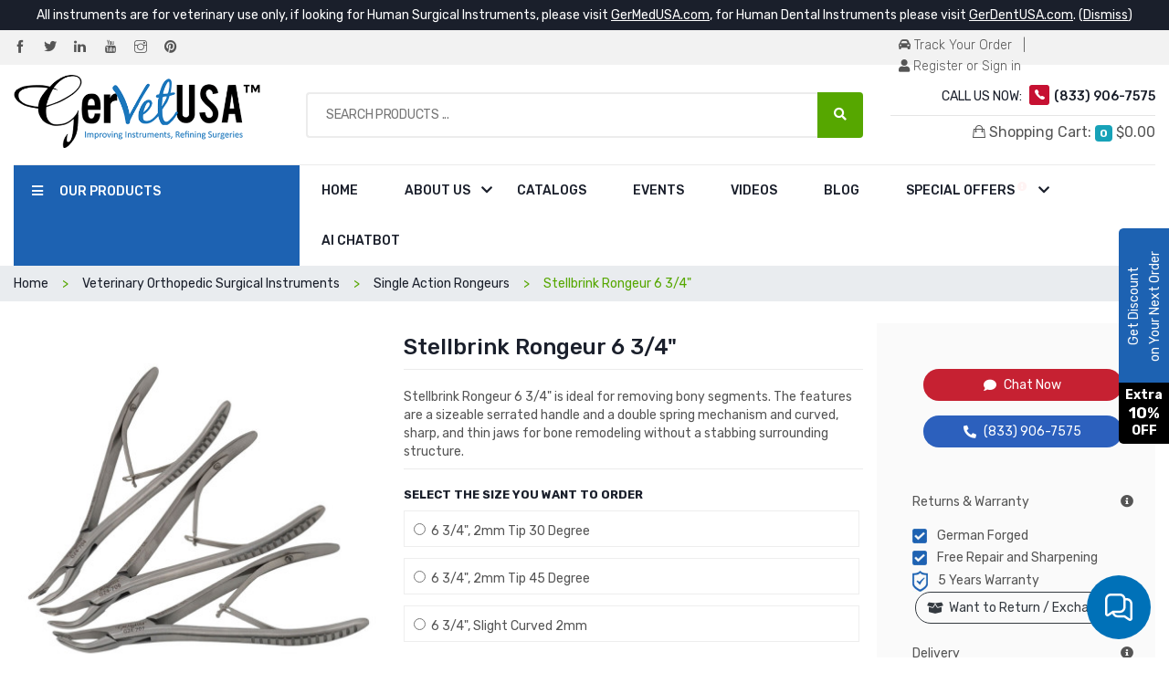

--- FILE ---
content_type: text/html; charset=UTF-8
request_url: https://www.gervetusa.com/stellbrink-rongeur-6-3-4-inches.html
body_size: 36479
content:
<!DOCTYPE html>
<html lang="en">
    <head>
        <meta charset="UTF-8">
        <meta name="viewport" content="width=device-width, initial-scale=1.0">
        <meta http-equiv="X-UA-Compatible" content="ie=edge">
        <meta name="description" content="Stellbrink Rongeur 6 3/4&quot; is a specialized orthopedic instrument used to remove tough tissues and surrounding bone during a veterinary surgical procedure.">
        <meta name="keywords" content="Stellbrink Rongeur 6 3/4&quot;, Veterinary,, ">
        <meta name="_token" content="IGLwo1mdd38gsuMPxAVn4m165j0bKY2WNCCRgWIT" />
                <base href="/">
        <link rel="preload" as="style" href="vsi/css/plugins.min.css">
        <link rel="stylesheet" href="vsi/css/plugins.min.css" />
        <link rel="preload" as="style" href="vsi/css/main.css">
        <link rel="stylesheet" href="vsi/css/main.css" />
        <link rel="preconnect dns-prefetch" href="https://fonts.googleapis.com" crossorigin>
        <link rel="preconnect dns-prefetch" href="https://googletagmanager.com" crossorigin>
        <link rel="preconnect" href="https://google-analytics.com" crossorigin>
        
        
        <link rel="preconnect dns-prefetch" href="https://fonts.gstatic.com/" crossorigin>
        
        <link rel="preconnect dns-prefetch" href="https://fonts.googleapis.com/css?family=Rubik:300,300i,400,400i,500,500i,700,700i,900,900i&display=swap" crossorigin>
        <link rel="preconnect dns-prefetch" href="https://fonts.googleapis.com/css?family=Raleway:400,500,600,700,900&display=swap" crossorigin>
        <link rel="preconnect dns-prefetch" href="https://fonts.googleapis.com/css?family=Open+Sans:400,600,700,800&display=swap" crossorigin>
        <link rel="preload" href="https://fonts.gstatic.com/s/rubik/v12/iJWKBXyIfDnIV7nBrXyw023e.woff2" as="font" type="font/woff2" crossorigin />
        <link rel="preload" href="https://fonts.gstatic.com/s/rubik/v12/iJWEBXyIfDnIV7nEnX661E_c5Ig.woff2" as="font" type="font/woff2" crossorigin />
        <link rel="preload" href="vsi/fonts/themify.woff?-fvbane" as="font" type="font/woff" crossorigin />
        <link rel="preload" href="vsi/fonts/Ionicons.ttf?v=2.0.0" as="font" type="font/ttf" crossorigin />
        <link rel="preload" href="vsi/fonts/fa-solid-900.woff2" as="font" type="font/woff2" crossorigin />
        <link rel="stylesheet" href="https://www.gervetusa.com/css/chatbotpopup.css?v=0.12">

        <!-- Meta Pixel Code -->
        <script type="da652a5d7db529d36358ed4a-text/javascript">
            !function(f,b,e,v,n,t,s)
            {if(f.fbq)return;n=f.fbq=function(){n.callMethod?
                n.callMethod.apply(n,arguments):n.queue.push(arguments)};
                if(!f._fbq)f._fbq=n;n.push=n;n.loaded=!0;n.version='2.0';
                n.queue=[];t=b.createElement(e);t.async=!0;
                t.src=v;s=b.getElementsByTagName(e)[0];
                s.parentNode.insertBefore(t,s)}(window, document,'script',
                'https://connect.facebook.net/en_US/fbevents.js');
            fbq('init', '322899086567984');
            fbq('track', 'PageView');
        </script>
        <noscript><img height="1" width="1" style="display:none"
                       src="https://www.facebook.com/tr?id=322899086567984&ev=PageView&noscript=1"
            /></noscript>
        <!-- End Meta Pixel Code -->

        <!-- Google Tag Manager -->
        <script type="da652a5d7db529d36358ed4a-text/javascript">(function(w,d,s,l,i){w[l]=w[l]||[];w[l].push({'gtm.start':
                    new Date().getTime(),event:'gtm.js'});var f=d.getElementsByTagName(s)[0],
                j=d.createElement(s),dl=l!='dataLayer'?'&l='+l:'';j.async=true;j.src=
                'https://www.googletagmanager.com/gtm.js?id='+i+dl;f.parentNode.insertBefore(j,f);
            })(window,document,'script','dataLayer','GTM-TLKQ87D');</script>
        <!-- End Google Tag Manager -->

                <link rel="canonical" href="https://www.gervetusa.com/stellbrink-rongeur-6-3-4-inches.html" />
        <link rel="amphtml" href="https://www.gervetusa.com/stellbrink-rongeur-6-3-4-inches.html?amp=1" />
        <link rel="stylesheet" type="text/css" href="vsi/tooltipster/dist/css/tooltipster.bundle.min.css" />
    <link rel="stylesheet" type="text/css" href="vsi/tooltipster/dist/css/plugins/tooltipster/sideTip/themes/tooltipster-sideTip-shadow.min.css" />
    
    

    <meta property="og:title" content="Stellbrink Rongeur 6 3/4&quot;" />
    <meta property="og:url" content="https://www.gervetusa.com/stellbrink-rongeur-6-3-4-inches.html" />
    <meta property="og:type" content="website" />
    <meta property="og:description" content="Stellbrink Rongeur 6 3/4&quot; is ideal for removing bony segments. The features are a sizeable serrated handle and a double spring mechanism and curved, sharp, and thin jaws for bone remodeling without a stabbing surrounding structure." />
    <meta property="og:image" content="https://www.gervetusa.com/up_data/products/images/large/stellbrink-rongeur-6-34-stellbrink-rongeur-6-34-1749821761-.jpg" />

    <meta name="twitter:card" content="product" />
    <meta name="twitter:title" content="Stellbrink Rongeur 6 3/4&quot;" />
    <meta name="twitter:description" content="Stellbrink Rongeur 6 3/4&quot; is ideal for removing bony segments. The features are a sizeable serrated handle and a double spring mechanism and curved, sharp, and thin jaws for bone remodeling without a stabbing surrounding structure." />
    <meta name="twitter:url" content="https://www.gervetusa.com/stellbrink-rongeur-6-3-4-inches.html" />
    <meta name="twitter:image" content="https://www.gervetusa.com/up_data/products/images/large/stellbrink-rongeur-6-34-stellbrink-rongeur-6-34-1749821761-.jpg" />

    <script type="application/ld+json">
    {
        "@context": "https://schema.org/",
        "@type": "Product",
        "name": "Stellbrink Rongeur 6 3/4&quot;",
        "image": "https://www.gervetusa.com/up_data/products/images/large/stellbrink-rongeur-6-34-stellbrink-rongeur-6-34-1749821761-.jpg",
        "description": "Stellbrink Rongeur 6 3/4&quot; is ideal for removing bony segments. The features are a sizeable serrated handle and a double spring mechanism and curved, sharp, and thin jaws for bone remodeling without a stabbing surrounding structure.",
        "brand": {
            "@type": "Brand",
            "name": "GerVetUSA"
        },
        "sku": "Stellbrink Rongeur 6 3/4&quot;",
        "offers": {
            "url": "https://www.gervetusa.com/stellbrink-rongeur-6-3-4-inches.html",
            "priceCurrency": "USD",
                            "@type": "AggregateOffer",
                "lowPrice": "215.91",
                "highPrice": "224.91"
                    }
    }
    </script>

        <link rel="shortcut icon" type="image/x-icon" href="vsi/image/fav-icon.png">
        <title>Stellbrink Rongeur 6 3/4&quot; | GerVetUSA Inc</title>
        <script src="https://cdn.onesignal.com/sdks/OneSignalSDK.js" async="" type="da652a5d7db529d36358ed4a-text/javascript"></script>
        <script type="da652a5d7db529d36358ed4a-text/javascript">
            window.OneSignal = window.OneSignal || [];
            OneSignal.push(function() {
                OneSignal.init({
                appId: "cf117c28-34ca-43d9-ac76-009cb8ce98ee",
                });
            });
        </script>

        <script src="https://challenges.cloudflare.com/turnstile/v0/api.js?render=explicit" type="da652a5d7db529d36358ed4a-text/javascript"></script>

        

        <!-- Google tag (gtag.js) -->
        

    </head>
    <body class="">
    <!-- Google Tag Manager (noscript) -->
    <noscript><iframe src="https://www.googletagmanager.com/ns.html?id=GTM-TLKQ87D"
                      height="0" width="0" style="display:none;visibility:hidden"></iframe></noscript>
    <!-- End Google Tag Manager (noscript) -->
        <div class="site-wrapper">
            <header class="header petmark-header-1">
            <div class="text-center instruments-notice">
            All instruments are for veterinary use only, if looking for Human Surgical Instruments, please visit
            <span style="text-decoration: underline; cursor: pointer;" onclick="if (!window.__cfRLUnblockHandlers) return false; window.open('https://www.germedusa.com');" rel="nofollow" data-cf-modified-da652a5d7db529d36358ed4a-="">GerMedUSA.com</span>,
            for Human Dental Instruments please visit
            <span style="text-decoration: underline; cursor: pointer;" onclick="if (!window.__cfRLUnblockHandlers) return false; window.open('https://www.gerdentusa.com');" rel="nofollow" data-cf-modified-da652a5d7db529d36358ed4a-="">GerDentUSA.com</span>.
            (<a href="javascript:void(0);" class="text-white" id="dismiss_instruments_notice">Dismiss</a>)
        </div>
        <div class="header-wrapper">
        <!-- Site Wrapper Starts -->
        <div class="header-top bg-ash">
            <div class="container">
                <div class="row align-items-center">
                    <div class="col-sm-6 text-center text-sm-left">
                        <a href="https://www.facebook.com/GerVetUSAOfficial/" class="pr-3" rel="noopener" target="_blank" aria-label="Facebook"><i class="ti-facebook"></i></a>
                        <a href="https://twitter.com/GerVetUSA" class="pr-3" rel="noopener" target="_blank" aria-label="Twitter"><i class="ti-twitter-alt"></i></a>
                        <a href="https://www.linkedin.com/company/gervetusa" class="pr-3" rel="noopener" target="_blank" aria-label="LinkedIn"><i class="ti-linkedin"></i></a>
                        <a href="https://www.youtube.com/channel/UClgR5A1Bat2jJ-73o398iag" class="pr-3" rel="noopener" target="_blank" aria-label="YouTube"><i class="ti-youtube"></i></a>
                        <a href="https://www.instagram.com/gervetusa" class="pr-3" rel="noopener" target="_blank" aria-label="Instagram"><i class="ti-instagram"></i></a>
                        <a href="https://www.pinterest.com/gervetusainc/" class="pr-3" rel="noopener" target="_blank" aria-label="Pinterest"><i class="ti-pinterest-alt"></i></a>
                    </div>
                    <div class="col-sm-6">
                        <div class="header-top-nav right-nav">
                            <div class="nav-item slide-down-wrapper" style="width:281.14px;height:43px;">
                                <a href="track-your-order"><i class="fas fa-car-alt"></i> Track Your Order</a>
                                &nbsp; | &nbsp;
                                                                    <a href="/login"><i class="fas fa-user" style="width:12.25px;height:14px;"></i> Register or Sign in</a>
                                                            </div>
                        </div>
                    </div>
                </div>
            </div>
        </div>
        <div class="header-middle">
            <div class="container">
                <div class="row align-items-center justify-content-center">
                    <!-- Template Logo -->
                    <div class="col-lg-3 col-md-12 col-sm-4">
                        <div class="site-brand  text-center text-lg-left">
                                                        <a href="/" class="brand-image" style="height:82px;overflow:hidden">
                                <img data-src="vsi/image/gvu_logo.png" alt="GerVetUSA" width="270" height="82" srcset="vsi/image/gvu_logo.png 500w, vsi/image/gvu_logo.png 1000w, vsi/image/gvu_logo.png 1500w">
                            </a>
                        </div>
                    </div>
                    <!-- Category With Search -->
                    <div class="col-lg-6 col-md-7 order-3 order-md-2">
                        <form method="get" action="search-results" class="category-widget">
                            <input type="text" name="s" id="search_input" placeholder="Search Products ...">
                            <button type="submit" class="search-submit" aria-label="Search Products ..."><i class="fas fa-search"></i></button>
                        </form>



                        <!-- Search Results -->

                    <div class="search-results-container">
                        <div class="position-relative">
                            <div class="close-search-results-container">
                                <i class="fa fa-times" aria-hidden="true"></i>
                            </div>
                        </div>

                        <div class="search-results-wrapper">

                        <div class="two-cols-wrapper">
                            <div id="as_tabs_wrapper" class="tabs-wrapper">

                            </div>
                            <div class="category-filter-col-wrapper">
                                <div class="filter-wrapper">
                                    <h3 class="filter-heading">Category</h3>
                                    <div class="category-filter-wrapper">

                                    </div>
                                </div>
                            </div>
                            <div class="product-col-wrapper first-search-results">
                                <h2 class="search-results-heading">
                                    <span>Search Results for&nbsp;</span
                                    >"<span class="search-results-keyword"></span>"
                                </h2>

                                <div class="search-results-items-wrapper">



                                </div>
                            </div>
                        </div>
                        </div>
                    </div>

                    <!-- Search Results -->




                    </div>
                    <!-- Call Login & Track of Order -->
                    <div class="col-lg-3 col-md-5 col-sm-8 order-2 order-md-3">
                        <div class="header-widget-2 text-center text-sm-right ">
                            <div class="call-widget">
                                <p>CALL US NOW: <a href="tel:(833) 906-7575"><i class="icon ion-ios-telephone"></i><span
                                            class="font-weight-mid">(833) 906-7575</a></span></p>
                            </div>
                            
                            <hr size="1" id="top-cart-hr">
                            <div class="cart-widget-wrapper slide-down-wrapper">
                                <div id="top-cart-text" class="slide-down--btn">
                                    <a href="javascript:;">
                                        <i class="ion-bag"></i> Shopping Cart: <span
                                            class="badge badge-info mini-cart-count">0</span>
                                        <span class="amount mini-cart-total">$0.00</span>
                                    </a>
                                </div>
                                <div class="slide-down--item cart-widget-box">
                                    <ul class="cart-items">
                                        <li class="single-cart d-none" id="mini-cart-sub-total-row">
                                            <div class="cart-product__subtotal">
                                                <span class="subtotal--title">Subtotal</span>
                                                <span class="subtotal--price mini-cart-total">$0.00</span>
                                            </div>
                                        </li>
                                        <li class="single-cart d-none">
                                            <div class="cart-buttons">
                                                <a href="https://www.gervetusa.com/cart"
                                                    class="btn btn-outlined">View Cart</a>
                                                <a href=""
                                                    class="btn btn-outlined link_header_checkout btn-checkout-track">Check
                                                    Out</a>
                                            </div>
                                        </li>
                                        <li class="single-cart text-center mini-cart-sorry">
                                            <strong>Sorry!</strong>, your cart is empty!
                                        </li>
                                    </ul>
                                </div>
                            </div>
                        </div>
                    </div>
                </div>
            </div>
        </div>
    </div>
    <div class="header-nav-wrapper">
        <div class="container">
            <div class="row no-gutters header-bottom-inner">
                <!-- Category Nav -->
                <div class="col-lg-3 col-md-8">
                    <!-- Category Nav Start -->
                    <div class="category-nav bg-blue">
                        <h2 class="category-nav__title primary-bg" id="js-cat-nav-title"><i
                                class="fa fa-bars"></i>
                            <span>OUR PRODUCTS</span></h2>
                        <ul class="category-nav__menu" id="js-cat-nav">
                                                                                                                        <li class="category-nav__menu__item   has-children ">
                                    <a href="small-animal-surgical-instruments.html" onclick="if (!window.__cfRLUnblockHandlers) return false; location.href=this.href;" data-cf-modified-da652a5d7db529d36358ed4a-="">Small Animal - Veterinary Surgical Instruments</a>
                                                                            <div class="category-nav__submenu mega-menu three-column">
                                            <div class="category-nav__submenu--inner">
                                                <ul>
                                                                                                                                                                
                                                        <li><a href="small-animal-surgical-instruments/er-essentials-pack.html" onclick="if (!window.__cfRLUnblockHandlers) return false; location.href=this.href;" data-cf-modified-da652a5d7db529d36358ed4a-="">&raquo; ER - Essentials Pack</a>
                                                        </li>
                                                                                                                                                                    
                                                        <li><a href="small-animal-surgical-instruments/veterinary-surgical-scissors.html" onclick="if (!window.__cfRLUnblockHandlers) return false; location.href=this.href;" data-cf-modified-da652a5d7db529d36358ed4a-="">&raquo; Veterinary Surgical Scissors</a>
                                                        </li>
                                                                                                                                                                    
                                                        <li><a href="small-animal-surgical-instruments/veterinary-bandage-scissors.html" onclick="if (!window.__cfRLUnblockHandlers) return false; location.href=this.href;" data-cf-modified-da652a5d7db529d36358ed4a-="">&raquo; Veterinary Bandage Scissors</a>
                                                        </li>
                                                                                                                                                                    
                                                        <li><a href="small-animal-surgical-instruments/suture-removal-scissors.html" onclick="if (!window.__cfRLUnblockHandlers) return false; location.href=this.href;" data-cf-modified-da652a5d7db529d36358ed4a-="">&raquo; Suture Removal Scissors</a>
                                                        </li>
                                                                                                                                                                    
                                                        <li><a href="small-animal-surgical-instruments/veterinary-needle-holders.html" onclick="if (!window.__cfRLUnblockHandlers) return false; location.href=this.href;" data-cf-modified-da652a5d7db529d36358ed4a-="">&raquo; Veterinary Needle Holders</a>
                                                        </li>
                                                                                                                                                                    
                                                        <li><a href="small-animal-surgical-instruments/needle-holders-tungsten-carbide-jaws-gold-rings.html" onclick="if (!window.__cfRLUnblockHandlers) return false; location.href=this.href;" data-cf-modified-da652a5d7db529d36358ed4a-="">&raquo; Needle Holders - Tungsten Carbide Jaws - Gold Rings</a>
                                                        </li>
                                                                                                                                                                    
                                                        <li><a href="small-animal-surgical-instruments/veterinary-surgical-needles.html" onclick="if (!window.__cfRLUnblockHandlers) return false; location.href=this.href;" data-cf-modified-da652a5d7db529d36358ed4a-="">&raquo; Veterinary Surgical Needles</a>
                                                        </li>
                                                                                                                                                                    
                                                        <li><a href="small-animal-surgical-instruments/veterinary-surgical-packs.html" onclick="if (!window.__cfRLUnblockHandlers) return false; location.href=this.href;" data-cf-modified-da652a5d7db529d36358ed4a-="">&raquo; Veterinary Surgical Packs</a>
                                                        </li>
                                                                                                                                                                    
                                                        <li><a href="small-animal-surgical-instruments/veterinary-speculum.html" onclick="if (!window.__cfRLUnblockHandlers) return false; location.href=this.href;" data-cf-modified-da652a5d7db529d36358ed4a-="">&raquo; Veterinary Speculum</a>
                                                        </li>
                                                                                                                                                                    
                                                        <li><a href="small-animal-surgical-instruments/surgical-retractors.html" onclick="if (!window.__cfRLUnblockHandlers) return false; location.href=this.href;" data-cf-modified-da652a5d7db529d36358ed4a-="">&raquo; Surgical Retractors</a>
                                                        </li>
                                                                                                                                                                    
                                                        <li><a href="small-animal-surgical-instruments/atraumatic-forceps.html" onclick="if (!window.__cfRLUnblockHandlers) return false; location.href=this.href;" data-cf-modified-da652a5d7db529d36358ed4a-="">&raquo; Atraumatic Forceps</a>
                                                        </li>
                                                                                                                                                                    
                                                        <li><a href="small-animal-surgical-instruments/hemostatic-forceps.html" onclick="if (!window.__cfRLUnblockHandlers) return false; location.href=this.href;" data-cf-modified-da652a5d7db529d36358ed4a-="">&raquo; Hemostatic Forceps</a>
                                                        </li>
                                                                                                        </ul>
                                            </div>
                                            <div class="category-nav__submenu--inner">
                                                <ul>
                                                                                                                                                                                                                    
                                                        <li><a href="small-animal-surgical-instruments/iris-tissue-forceps.html" onclick="if (!window.__cfRLUnblockHandlers) return false; location.href=this.href;" data-cf-modified-da652a5d7db529d36358ed4a-="">&raquo; Iris Tissue Forceps</a>
                                                        </li>
                                                                                                                                                                    
                                                        <li><a href="small-animal-surgical-instruments/dressing-forceps.html" onclick="if (!window.__cfRLUnblockHandlers) return false; location.href=this.href;" data-cf-modified-da652a5d7db529d36358ed4a-="">&raquo; Dressing Forceps</a>
                                                        </li>
                                                                                                                                                                    
                                                        <li><a href="small-animal-surgical-instruments/sponge-forceps-towel-clamps.html" onclick="if (!window.__cfRLUnblockHandlers) return false; location.href=this.href;" data-cf-modified-da652a5d7db529d36358ed4a-="">&raquo; Sponge Forceps - Towel Clamps</a>
                                                        </li>
                                                                                                                                                                    
                                                        <li><a href="small-animal-surgical-instruments/declaw-clamp.html" onclick="if (!window.__cfRLUnblockHandlers) return false; location.href=this.href;" data-cf-modified-da652a5d7db529d36358ed4a-="">&raquo; Declaw Clamp</a>
                                                        </li>
                                                                                                                                                                    
                                                        <li><a href="small-animal-surgical-instruments/ear-instruments.html" onclick="if (!window.__cfRLUnblockHandlers) return false; location.href=this.href;" data-cf-modified-da652a5d7db529d36358ed4a-="">&raquo; Ear Instruments</a>
                                                        </li>
                                                                                                                                                                    
                                                        <li><a href="small-animal-surgical-instruments/intestinal-instruments.html" onclick="if (!window.__cfRLUnblockHandlers) return false; location.href=this.href;" data-cf-modified-da652a5d7db529d36358ed4a-="">&raquo; Intestinal Instruments</a>
                                                        </li>
                                                                                                                                                                    
                                                        <li><a href="small-animal-surgical-instruments/gallbladder-surgery-instruments.html" onclick="if (!window.__cfRLUnblockHandlers) return false; location.href=this.href;" data-cf-modified-da652a5d7db529d36358ed4a-="">&raquo; Gallbladder Surgery Instruments</a>
                                                        </li>
                                                                                                                                                                    
                                                        <li><a href="small-animal-surgical-instruments/microsurgical-instruments.html" onclick="if (!window.__cfRLUnblockHandlers) return false; location.href=this.href;" data-cf-modified-da652a5d7db529d36358ed4a-="">&raquo; MicroSurgical Instruments</a>
                                                        </li>
                                                                                                                                                                    
                                                        <li><a href="small-animal-surgical-instruments/miscellaneous-instruments.html" onclick="if (!window.__cfRLUnblockHandlers) return false; location.href=this.href;" data-cf-modified-da652a5d7db529d36358ed4a-="">&raquo; Miscellaneous Instruments</a>
                                                        </li>
                                                                                                                                                                    
                                                        <li><a href="small-animal-surgical-instruments/neurosurgical-instruments.html" onclick="if (!window.__cfRLUnblockHandlers) return false; location.href=this.href;" data-cf-modified-da652a5d7db529d36358ed4a-="">&raquo; Neurosurgical Instruments</a>
                                                        </li>
                                                                                                                                                                    
                                                        <li><a href="small-animal-surgical-instruments/nasal-instruments.html" onclick="if (!window.__cfRLUnblockHandlers) return false; location.href=this.href;" data-cf-modified-da652a5d7db529d36358ed4a-="">&raquo; Nasal Instruments</a>
                                                        </li>
                                                                                                                                                                    
                                                        <li><a href="small-animal-surgical-instruments/ophthalmic-instruments.html" onclick="if (!window.__cfRLUnblockHandlers) return false; location.href=this.href;" data-cf-modified-da652a5d7db529d36358ed4a-="">&raquo; Ophthalmic Instruments</a>
                                                        </li>
                                                                                                        </ul>
                                            </div>
                                            <div class="category-nav__submenu--inner">
                                                <ul>
                                                                                                                                                                                                                    
                                                        <li><a href="small-animal-surgical-instruments/suction-aspiration.html" onclick="if (!window.__cfRLUnblockHandlers) return false; location.href=this.href;" data-cf-modified-da652a5d7db529d36358ed4a-="">&raquo; Suction &amp; Aspiration</a>
                                                        </li>
                                                                                                                                                                    
                                                        <li><a href="small-animal-surgical-instruments/stainless-ware.html" onclick="if (!window.__cfRLUnblockHandlers) return false; location.href=this.href;" data-cf-modified-da652a5d7db529d36358ed4a-="">&raquo; Stainless Ware</a>
                                                        </li>
                                                                                                                                                                    
                                                        <li><a href="small-animal-surgical-instruments/probes-directors.html" onclick="if (!window.__cfRLUnblockHandlers) return false; location.href=this.href;" data-cf-modified-da652a5d7db529d36358ed4a-="">&raquo; Probes &amp; Directors</a>
                                                        </li>
                                                                                                                                                                    
                                                        <li><a href="small-animal-surgical-instruments/snook-hook.html" onclick="if (!window.__cfRLUnblockHandlers) return false; location.href=this.href;" data-cf-modified-da652a5d7db529d36358ed4a-="">&raquo; Snook Hook</a>
                                                        </li>
                                                                                                                                                                    
                                                        <li><a href="small-animal-surgical-instruments/nail-trimmers.html" onclick="if (!window.__cfRLUnblockHandlers) return false; location.href=this.href;" data-cf-modified-da652a5d7db529d36358ed4a-="">&raquo; Nail Trimmers</a>
                                                        </li>
                                                                                                                                                                    
                                                        <li><a href="small-animal-surgical-instruments/scalpel-handles-stainless-steel.html" onclick="if (!window.__cfRLUnblockHandlers) return false; location.href=this.href;" data-cf-modified-da652a5d7db529d36358ed4a-="">&raquo; Scalpel Handles - Stainless Steel</a>
                                                        </li>
                                                                                                                                                                    
                                                        <li><a href="small-animal-surgical-instruments/olsen-hegar-needle-holders.html" onclick="if (!window.__cfRLUnblockHandlers) return false; location.href=this.href;" data-cf-modified-da652a5d7db529d36358ed4a-="">&raquo; Olsen Hegar Needle Holders</a>
                                                        </li>
                                                                                                                                                                    
                                                        <li><a href="small-animal-surgical-instruments/lister-bandage-scissors.html" onclick="if (!window.__cfRLUnblockHandlers) return false; location.href=this.href;" data-cf-modified-da652a5d7db529d36358ed4a-="">&raquo; Lister Bandage Scissors</a>
                                                        </li>
                                                                                                                                                                    
                                                        <li><a href="small-animal-surgical-instruments/metzenbaum-scissors.html" onclick="if (!window.__cfRLUnblockHandlers) return false; location.href=this.href;" data-cf-modified-da652a5d7db529d36358ed4a-="">&raquo; Metzenbaum Scissors</a>
                                                        </li>
                                                                                                                                                                    
                                                        <li><a href="small-animal-surgical-instruments/mayo-scissors-dissecting.html" onclick="if (!window.__cfRLUnblockHandlers) return false; location.href=this.href;" data-cf-modified-da652a5d7db529d36358ed4a-="">&raquo; Mayo Dissecting Scissors</a>
                                                        </li>
                                                                                                                                                                    
                                                        <li><a href="cardiology-instruments.html" onclick="if (!window.__cfRLUnblockHandlers) return false; location.href=this.href;" data-cf-modified-da652a5d7db529d36358ed4a-="">&raquo; Cardiology Instruments</a>
                                                        </li>
                                                                                                                                                                    
                                                        <li><a href="small-animal-instruments/sterile-surgical-blades/surgical-blades-stainless-steel.html" onclick="if (!window.__cfRLUnblockHandlers) return false; location.href=this.href;" data-cf-modified-da652a5d7db529d36358ed4a-="">&raquo; Surgical Blades Stainless Steel</a>
                                                        </li>
                                                                                                        </ul>
                                            </div>
                                            <div class="category-nav__submenu--inner">
                                                <ul>
                                                                                                                                                                                                            </ul>
                                            </div>
                                        </div>
                                                                        
                                </li>
                                                                                            <li class="category-nav__menu__item   has-children ">
                                    <a href="small-animal-dental-surgical-instruments.html" onclick="if (!window.__cfRLUnblockHandlers) return false; location.href=this.href;" data-cf-modified-da652a5d7db529d36358ed4a-="">Small Animal - Dental Surgical Instruments</a>
                                                                            <div class="category-nav__submenu mega-menu three-column">
                                            <div class="category-nav__submenu--inner">
                                                <ul>
                                                                                                                                                                
                                                        <li><a href="small-animal-dental-surgical-instruments.html/dental-bur.html" onclick="if (!window.__cfRLUnblockHandlers) return false; location.href=this.href;" data-cf-modified-da652a5d7db529d36358ed4a-="">&raquo; Dental Bur</a>
                                                        </li>
                                                                                                                                                                    
                                                        <li><a href="small-animal-dental-surgical-instruments.html/dental-screws.html" onclick="if (!window.__cfRLUnblockHandlers) return false; location.href=this.href;" data-cf-modified-da652a5d7db529d36358ed4a-="">&raquo; Dental Screws</a>
                                                        </li>
                                                                                                                                                                    
                                                        <li><a href="small-animal-dental-surgical-instruments/periosteal-elevators-new-stubby-handle.html" onclick="if (!window.__cfRLUnblockHandlers) return false; location.href=this.href;" data-cf-modified-da652a5d7db529d36358ed4a-="">&raquo; Periosteal Elevators New Stubby Handle</a>
                                                        </li>
                                                                                                                                                                    
                                                        <li><a href="small-animal-dental-surgical-instruments/periosteal-elevators-single-ended-mini-handle.html" onclick="if (!window.__cfRLUnblockHandlers) return false; location.href=this.href;" data-cf-modified-da652a5d7db529d36358ed4a-="">&raquo; Periosteal Elevators Single Ended Mini Handle</a>
                                                        </li>
                                                                                                                                                                    
                                                        <li><a href="small-animal-dental-surgical-instruments/dental-elevators.html" onclick="if (!window.__cfRLUnblockHandlers) return false; location.href=this.href;" data-cf-modified-da652a5d7db529d36358ed4a-="">&raquo; Dental Elevators</a>
                                                        </li>
                                                                                                                                                                    
                                                        <li><a href="small-animal-dental-surgical-instruments/periosteal-elevator.html" onclick="if (!window.__cfRLUnblockHandlers) return false; location.href=this.href;" data-cf-modified-da652a5d7db529d36358ed4a-="">&raquo; Periosteal Elevator</a>
                                                        </li>
                                                                                                                                                                    
                                                        <li><a href="small-animal-dental-surgical-instruments/root-elevators.html" onclick="if (!window.__cfRLUnblockHandlers) return false; location.href=this.href;" data-cf-modified-da652a5d7db529d36358ed4a-="">&raquo; Root Elevators</a>
                                                        </li>
                                                                                                                                                                    
                                                        <li><a href="small-animal-dental-surgical-instruments/tooth-luxation.html" onclick="if (!window.__cfRLUnblockHandlers) return false; location.href=this.href;" data-cf-modified-da652a5d7db529d36358ed4a-="">&raquo; Tooth Luxation</a>
                                                        </li>
                                                                                                                                                                    
                                                        <li><a href="small-animal-dental-surgical-instruments.html/glux-luxating.html" onclick="if (!window.__cfRLUnblockHandlers) return false; location.href=this.href;" data-cf-modified-da652a5d7db529d36358ed4a-="">&raquo; GLux Luxating</a>
                                                        </li>
                                                                                                                                                                    
                                                        <li><a href="small-animal-dental-surgical-instruments/winged-elevator.html" onclick="if (!window.__cfRLUnblockHandlers) return false; location.href=this.href;" data-cf-modified-da652a5d7db529d36358ed4a-="">&raquo; Winged Elevator</a>
                                                        </li>
                                                                                                                                                                    
                                                        <li><a href="small-animal-dental-surgical-instruments/cryer-elevator.html" onclick="if (!window.__cfRLUnblockHandlers) return false; location.href=this.href;" data-cf-modified-da652a5d7db529d36358ed4a-="">&raquo; Cryer Elevator</a>
                                                        </li>
                                                                                                                                                                    
                                                        <li><a href="small-animal-dental-surgical-instruments/deciduous-notched-elevators.html" onclick="if (!window.__cfRLUnblockHandlers) return false; location.href=this.href;" data-cf-modified-da652a5d7db529d36358ed4a-="">&raquo; Deciduous &amp; Notched Elevators</a>
                                                        </li>
                                                                                                                                                                    
                                                        <li><a href="small-animal-dental-surgical-instruments/cameron-dental-elevator.html" onclick="if (!window.__cfRLUnblockHandlers) return false; location.href=this.href;" data-cf-modified-da652a5d7db529d36358ed4a-="">&raquo; Cameron Dental Elevator</a>
                                                        </li>
                                                                                                                                                                    
                                                        <li><a href="small-animal-dental-surgical-instruments/winged-luxating-winglux-elevator.html" onclick="if (!window.__cfRLUnblockHandlers) return false; location.href=this.href;" data-cf-modified-da652a5d7db529d36358ed4a-="">&raquo; Winged Luxating(winglux) Elevator</a>
                                                        </li>
                                                                                                                                                                    
                                                        <li><a href="small-animal-dental-surgical-instruments/dental-elevator-mini-handle.html" onclick="if (!window.__cfRLUnblockHandlers) return false; location.href=this.href;" data-cf-modified-da652a5d7db529d36358ed4a-="">&raquo; Dental Elevator Mini Handle</a>
                                                        </li>
                                                                                                                                                                    
                                                        <li><a href="small-animal-dental-surgical-instruments/winged-elevator-double-ended.html" onclick="if (!window.__cfRLUnblockHandlers) return false; location.href=this.href;" data-cf-modified-da652a5d7db529d36358ed4a-="">&raquo; Winged Elevator Double Ended</a>
                                                        </li>
                                                                                                                                                                    
                                                        <li><a href="small-animal-dental-surgical-instruments/winged-elevator-short-handle.html" onclick="if (!window.__cfRLUnblockHandlers) return false; location.href=this.href;" data-cf-modified-da652a5d7db529d36358ed4a-="">&raquo; Winged Elevator Short Handle</a>
                                                        </li>
                                                                                                                                                                    
                                                        <li><a href="small-animal-dental-surgical-instruments/feline-dental-elevators.html" onclick="if (!window.__cfRLUnblockHandlers) return false; location.href=this.href;" data-cf-modified-da652a5d7db529d36358ed4a-="">&raquo; Feline Dental Elevators</a>
                                                        </li>
                                                                                                        </ul>
                                            </div>
                                            <div class="category-nav__submenu--inner">
                                                <ul>
                                                                                                                                                                                                                    
                                                        <li><a href="small-animal-dental-surgical-instruments/feline-dental-elevator-extra-short.html" onclick="if (!window.__cfRLUnblockHandlers) return false; location.href=this.href;" data-cf-modified-da652a5d7db529d36358ed4a-="">&raquo; Feline Dental Elevator Extra Short</a>
                                                        </li>
                                                                                                                                                                    
                                                        <li><a href="small-animal-dental-surgical-instruments/root-tip-picks.html" onclick="if (!window.__cfRLUnblockHandlers) return false; location.href=this.href;" data-cf-modified-da652a5d7db529d36358ed4a-="">&raquo; Root Tip Picks</a>
                                                        </li>
                                                                                                                                                                    
                                                        <li><a href="small-animal-dental-surgical-instruments/dental-forceps.html" onclick="if (!window.__cfRLUnblockHandlers) return false; location.href=this.href;" data-cf-modified-da652a5d7db529d36358ed4a-="">&raquo; Dental Forceps</a>
                                                        </li>
                                                                                                                                                                    
                                                        <li><a href="small-animal-dental-surgical-instruments/dental-extraction-forceps.html" onclick="if (!window.__cfRLUnblockHandlers) return false; location.href=this.href;" data-cf-modified-da652a5d7db529d36358ed4a-="">&raquo; Dental Extraction Forceps</a>
                                                        </li>
                                                                                                                                                                    
                                                        <li><a href="small-animal-dental-surgical-instruments/dental-excavators.html" onclick="if (!window.__cfRLUnblockHandlers) return false; location.href=this.href;" data-cf-modified-da652a5d7db529d36358ed4a-="">&raquo; Dental Excavators</a>
                                                        </li>
                                                                                                                                                                    
                                                        <li><a href="small-animal-dental-surgical-instruments/needle-holders.html" onclick="if (!window.__cfRLUnblockHandlers) return false; location.href=this.href;" data-cf-modified-da652a5d7db529d36358ed4a-="">&raquo; Dental Needle Holders</a>
                                                        </li>
                                                                                                                                                                    
                                                        <li><a href="small-animal-dental-surgical-instruments/needle-holders-tungsten-carbide.html" onclick="if (!window.__cfRLUnblockHandlers) return false; location.href=this.href;" data-cf-modified-da652a5d7db529d36358ed4a-="">&raquo; Needle Holders Tungsten Carbide</a>
                                                        </li>
                                                                                                                                                                    
                                                        <li><a href="small-animal-dental-surgical-instruments/dental-scissors.html" onclick="if (!window.__cfRLUnblockHandlers) return false; location.href=this.href;" data-cf-modified-da652a5d7db529d36358ed4a-="">&raquo; Dental Scissors</a>
                                                        </li>
                                                                                                                                                                    
                                                        <li><a href="small-animal-dental-surgical-instruments/supercut-dental-scissors.html" onclick="if (!window.__cfRLUnblockHandlers) return false; location.href=this.href;" data-cf-modified-da652a5d7db529d36358ed4a-="">&raquo; SuperCut Dental Scissors</a>
                                                        </li>
                                                                                                                                                                    
                                                        <li><a href="small-animal-dental-surgical-instruments/tungsten-carbide-dental-scissors.html" onclick="if (!window.__cfRLUnblockHandlers) return false; location.href=this.href;" data-cf-modified-da652a5d7db529d36358ed4a-="">&raquo; Tungsten Carbide Dental Scissors</a>
                                                        </li>
                                                                                                                                                                    
                                                        <li><a href="small-animal-dental-surgical-instruments/dental-furcation-bone-files.html" onclick="if (!window.__cfRLUnblockHandlers) return false; location.href=this.href;" data-cf-modified-da652a5d7db529d36358ed4a-="">&raquo; Dental Furcation &amp; Bone Files</a>
                                                        </li>
                                                                                                                                                                    
                                                        <li><a href="small-animal-dental-surgical-instruments/dressing-tissue-pliers.html" onclick="if (!window.__cfRLUnblockHandlers) return false; location.href=this.href;" data-cf-modified-da652a5d7db529d36358ed4a-="">&raquo; Dressing &amp; Tissue Pliers</a>
                                                        </li>
                                                                                                                                                                    
                                                        <li><a href="small-animal-dental-surgical-instruments/pluggers-spreaders.html" onclick="if (!window.__cfRLUnblockHandlers) return false; location.href=this.href;" data-cf-modified-da652a5d7db529d36358ed4a-="">&raquo; Pluggers &amp; Spreaders</a>
                                                        </li>
                                                                                                                                                                    
                                                        <li><a href="small-animal-dental-surgical-instruments/dental-probe-and-explorer.html" onclick="if (!window.__cfRLUnblockHandlers) return false; location.href=this.href;" data-cf-modified-da652a5d7db529d36358ed4a-="">&raquo; Dental Probe and Explorer</a>
                                                        </li>
                                                                                                                                                                    
                                                        <li><a href="small-animal-dental-surgical-instruments/dental-sterilization-cassette-trays.html" onclick="if (!window.__cfRLUnblockHandlers) return false; location.href=this.href;" data-cf-modified-da652a5d7db529d36358ed4a-="">&raquo; Dental Sterilization Cassette Trays</a>
                                                        </li>
                                                                                                                                                                    
                                                        <li><a href="small-animal-dental-surgical-instruments/plastic-filling-instruments.html" onclick="if (!window.__cfRLUnblockHandlers) return false; location.href=this.href;" data-cf-modified-da652a5d7db529d36358ed4a-="">&raquo; Plastic Filling Instruments</a>
                                                        </li>
                                                                                                                                                                    
                                                        <li><a href="small-animal-dental-surgical-instruments/composite-instruments.html" onclick="if (!window.__cfRLUnblockHandlers) return false; location.href=this.href;" data-cf-modified-da652a5d7db529d36358ed4a-="">&raquo; Composite Instruments</a>
                                                        </li>
                                                                                                                                                                    
                                                        <li><a href="small-animal-dental-surgical-instruments/periotomes.html" onclick="if (!window.__cfRLUnblockHandlers) return false; location.href=this.href;" data-cf-modified-da652a5d7db529d36358ed4a-="">&raquo; Periotomes</a>
                                                        </li>
                                                                                                        </ul>
                                            </div>
                                            <div class="category-nav__submenu--inner">
                                                <ul>
                                                                                                                                                                                                                    
                                                        <li><a href="small-animal-dental-surgical-instruments/bone-curettes.html" onclick="if (!window.__cfRLUnblockHandlers) return false; location.href=this.href;" data-cf-modified-da652a5d7db529d36358ed4a-="">&raquo; Bone Curettes</a>
                                                        </li>
                                                                                                                                                                    
                                                        <li><a href="small-animal-dental-surgical-instruments/dental-kits-packs.html" onclick="if (!window.__cfRLUnblockHandlers) return false; location.href=this.href;" data-cf-modified-da652a5d7db529d36358ed4a-="">&raquo; Dental Kits &amp; Packs</a>
                                                        </li>
                                                                                                                                                                    
                                                        <li><a href="small-animal-dental-surgical-instruments/dental-curettes.html" onclick="if (!window.__cfRLUnblockHandlers) return false; location.href=this.href;" data-cf-modified-da652a5d7db529d36358ed4a-="">&raquo; Dental Curettes</a>
                                                        </li>
                                                                                                                                                                    
                                                        <li><a href="small-animal-dental-surgical-instruments/dental-chisels.html" onclick="if (!window.__cfRLUnblockHandlers) return false; location.href=this.href;" data-cf-modified-da652a5d7db529d36358ed4a-="">&raquo; Dental Chisels</a>
                                                        </li>
                                                                                                                                                                    
                                                        <li><a href="small-animal-dental-surgical-instruments/dental-retractors.html" onclick="if (!window.__cfRLUnblockHandlers) return false; location.href=this.href;" data-cf-modified-da652a5d7db529d36358ed4a-="">&raquo; Dental Retractors</a>
                                                        </li>
                                                                                                                                                                    
                                                        <li><a href="small-animal-dental-surgical-instruments/dental-rongeurs.html" onclick="if (!window.__cfRLUnblockHandlers) return false; location.href=this.href;" data-cf-modified-da652a5d7db529d36358ed4a-="">&raquo; Dental Rongeurs</a>
                                                        </li>
                                                                                                                                                                    
                                                        <li><a href="small-animal-dental-surgical-instruments/dental-scalers.html" onclick="if (!window.__cfRLUnblockHandlers) return false; location.href=this.href;" data-cf-modified-da652a5d7db529d36358ed4a-="">&raquo; Dental Scalers</a>
                                                        </li>
                                                                                                                                                                    
                                                        <li><a href="small-animal-dental-surgical-instruments/dental-scrapers.html" onclick="if (!window.__cfRLUnblockHandlers) return false; location.href=this.href;" data-cf-modified-da652a5d7db529d36358ed4a-="">&raquo; Dental Scrapers</a>
                                                        </li>
                                                                                                                                                                    
                                                        <li><a href="small-animal-dental-surgical-instruments/discoid-cleoid.html" onclick="if (!window.__cfRLUnblockHandlers) return false; location.href=this.href;" data-cf-modified-da652a5d7db529d36358ed4a-="">&raquo; Discoid Cleoid</a>
                                                        </li>
                                                                                                                                                                    
                                                        <li><a href="small-animal-dental-surgical-instruments/dental-burnishers.html" onclick="if (!window.__cfRLUnblockHandlers) return false; location.href=this.href;" data-cf-modified-da652a5d7db529d36358ed4a-="">&raquo; Dental Burnishers</a>
                                                        </li>
                                                                                                                                                                    
                                                        <li><a href="small-animal-dental-surgical-instruments/dental-carvers.html" onclick="if (!window.__cfRLUnblockHandlers) return false; location.href=this.href;" data-cf-modified-da652a5d7db529d36358ed4a-="">&raquo; Dental Carvers</a>
                                                        </li>
                                                                                                                                                                    
                                                        <li><a href="small-animal-dental-surgical-instruments/dental-spatulas.html" onclick="if (!window.__cfRLUnblockHandlers) return false; location.href=this.href;" data-cf-modified-da652a5d7db529d36358ed4a-="">&raquo; Dental Spatulas</a>
                                                        </li>
                                                                                                                                                                    
                                                        <li><a href="small-animal-dental-surgical-instruments/dental-mouth-gags.html" onclick="if (!window.__cfRLUnblockHandlers) return false; location.href=this.href;" data-cf-modified-da652a5d7db529d36358ed4a-="">&raquo; Dental Mouth Gags</a>
                                                        </li>
                                                                                                                                                                    
                                                        <li><a href="small-animal-dental-surgical-instruments/dental-mirrors.html" onclick="if (!window.__cfRLUnblockHandlers) return false; location.href=this.href;" data-cf-modified-da652a5d7db529d36358ed4a-="">&raquo; Dental Mirrors</a>
                                                        </li>
                                                                                                                                                                    
                                                        <li><a href="small-animal-dental-surgical-instruments/cheek-dilator.html" onclick="if (!window.__cfRLUnblockHandlers) return false; location.href=this.href;" data-cf-modified-da652a5d7db529d36358ed4a-="">&raquo; Cheek Dilator</a>
                                                        </li>
                                                                                                                                                                    
                                                        <li><a href="small-animal-dental-surgical-instruments/dental-knives.html" onclick="if (!window.__cfRLUnblockHandlers) return false; location.href=this.href;" data-cf-modified-da652a5d7db529d36358ed4a-="">&raquo; Dental Knives</a>
                                                        </li>
                                                                                                                                                                    
                                                        <li><a href="small-animal-dental-surgical-instruments/knife-handle.html" onclick="if (!window.__cfRLUnblockHandlers) return false; location.href=this.href;" data-cf-modified-da652a5d7db529d36358ed4a-="">&raquo; Knife Handle</a>
                                                        </li>
                                                                                                                                                            </ul>
                                            </div>
                                        </div>
                                                                        
                                </li>
                                                                                            <li class="category-nav__menu__item   has-children ">
                                    <a href="large-animal-surgical-instruments.html" onclick="if (!window.__cfRLUnblockHandlers) return false; location.href=this.href;" data-cf-modified-da652a5d7db529d36358ed4a-="">Large Animal - Veterinary Surgical Instruments</a>
                                                                            <div class="category-nav__submenu mega-menu three-column">
                                            <div class="category-nav__submenu--inner">
                                                <ul>
                                                                                                                                                                
                                                        <li><a href="large-animal-surgical-instruments/abdominal-instruments.html" onclick="if (!window.__cfRLUnblockHandlers) return false; location.href=this.href;" data-cf-modified-da652a5d7db529d36358ed4a-="">&raquo; Abdominal Instruments</a>
                                                        </li>
                                                                                                                                                                    
                                                        <li><a href="large-animal-surgical-instruments/anesthesia-instruments.html" onclick="if (!window.__cfRLUnblockHandlers) return false; location.href=this.href;" data-cf-modified-da652a5d7db529d36358ed4a-="">&raquo; Anesthesia Instruments</a>
                                                        </li>
                                                                                                                                                                    
                                                        <li><a href="large-animal-surgical-instruments/biopsy-instruments.html" onclick="if (!window.__cfRLUnblockHandlers) return false; location.href=this.href;" data-cf-modified-da652a5d7db529d36358ed4a-="">&raquo; Biopsy Instruments</a>
                                                        </li>
                                                                                                        </ul>
                                            </div>
                                            <div class="category-nav__submenu--inner">
                                                <ul>
                                                                                                                                                                                                                    
                                                        <li><a href="large-animal-surgical-instruments/dehorners.html" onclick="if (!window.__cfRLUnblockHandlers) return false; location.href=this.href;" data-cf-modified-da652a5d7db529d36358ed4a-="">&raquo; Dehorners</a>
                                                        </li>
                                                                                                                                                                    
                                                        <li><a href="large-animal-surgical-instruments/diagnostic-restraints-instruments.html" onclick="if (!window.__cfRLUnblockHandlers) return false; location.href=this.href;" data-cf-modified-da652a5d7db529d36358ed4a-="">&raquo; Diagnostic &amp; Restraints Instruments</a>
                                                        </li>
                                                                                                                                                                    
                                                        <li><a href="large-animal-equipment/equivet-urethane-stomach.html" onclick="if (!window.__cfRLUnblockHandlers) return false; location.href=this.href;" data-cf-modified-da652a5d7db529d36358ed4a-="">&raquo; Equivet Urethane Stomach</a>
                                                        </li>
                                                                                                        </ul>
                                            </div>
                                            <div class="category-nav__submenu--inner">
                                                <ul>
                                                                                                                                                                                                                    
                                                        <li><a href="large-animal-surgical-instruments/large-animal-equipment.html" onclick="if (!window.__cfRLUnblockHandlers) return false; location.href=this.href;" data-cf-modified-da652a5d7db529d36358ed4a-="">&raquo; Large Animal Equipment</a>
                                                        </li>
                                                                                                                                                                    
                                                        <li><a href="large-animal-surgical-instruments/obstetrical-instruments.html" onclick="if (!window.__cfRLUnblockHandlers) return false; location.href=this.href;" data-cf-modified-da652a5d7db529d36358ed4a-="">&raquo; Obstetrical Instruments</a>
                                                        </li>
                                                                                                                                                                    
                                                        <li><a href="large-animal-surgical-instruments/teat-instruments.html" onclick="if (!window.__cfRLUnblockHandlers) return false; location.href=this.href;" data-cf-modified-da652a5d7db529d36358ed4a-="">&raquo; Teat Instruments</a>
                                                        </li>
                                                                                                        </ul>
                                            </div>
                                            <div class="category-nav__submenu--inner">
                                                <ul>
                                                                                                                                                                                                            </ul>
                                            </div>
                                        </div>
                                                                        
                                </li>
                                                                                            <li class="category-nav__menu__item   has-children ">
                                    <a href="veterinary-orthopedic-surgical-instruments.html" onclick="if (!window.__cfRLUnblockHandlers) return false; location.href=this.href;" data-cf-modified-da652a5d7db529d36358ed4a-="">Veterinary Orthopedic Surgical Instruments</a>
                                                                            <div class="category-nav__submenu mega-menu three-column">
                                            <div class="category-nav__submenu--inner">
                                                <ul>
                                                                                                                                                                
                                                        <li><a href="arthroplasty-instruments.html" onclick="if (!window.__cfRLUnblockHandlers) return false; location.href=this.href;" data-cf-modified-da652a5d7db529d36358ed4a-="">&raquo; Arthroplasty Instruments</a>
                                                        </li>
                                                                                                                                                                    
                                                        <li><a href="veterinary-orthopedic-surgical-instruments/bone-cutting-forceps.html" onclick="if (!window.__cfRLUnblockHandlers) return false; location.href=this.href;" data-cf-modified-da652a5d7db529d36358ed4a-="">&raquo; Bone Cutting Forceps</a>
                                                        </li>
                                                                                                                                                                    
                                                        <li><a href="veterinary-orthopedic-surgical-instruments/bone-files.html" onclick="if (!window.__cfRLUnblockHandlers) return false; location.href=this.href;" data-cf-modified-da652a5d7db529d36358ed4a-="">&raquo; Bone Files</a>
                                                        </li>
                                                                                                                                                                    
                                                        <li><a href="veterinary-orthopedic-surgical-instruments/bone-rasps.html" onclick="if (!window.__cfRLUnblockHandlers) return false; location.href=this.href;" data-cf-modified-da652a5d7db529d36358ed4a-="">&raquo; Bone Rasps</a>
                                                        </li>
                                                                                                                                                                    
                                                        <li><a href="veterinary-orthopedic-surgical-instruments/bone-tamps.html" onclick="if (!window.__cfRLUnblockHandlers) return false; location.href=this.href;" data-cf-modified-da652a5d7db529d36358ed4a-="">&raquo; Bone Tamps</a>
                                                        </li>
                                                                                                                                                                    
                                                        <li><a href="veterinary-orthopedic-surgical-instruments/bone-chisels.html" onclick="if (!window.__cfRLUnblockHandlers) return false; location.href=this.href;" data-cf-modified-da652a5d7db529d36358ed4a-="">&raquo; Bone Chisels</a>
                                                        </li>
                                                                                                                                                                    
                                                        <li><a href="veterinary-orthopedic-surgical-instruments/bone-holding-fragment-reduction-forceps.html" onclick="if (!window.__cfRLUnblockHandlers) return false; location.href=this.href;" data-cf-modified-da652a5d7db529d36358ed4a-="">&raquo; Bone Holding, Fragment and Reduction Forceps</a>
                                                        </li>
                                                                                                                                                                    
                                                        <li><a href="veterinary-orthopedic-surgical-instruments/bone-drills.html" onclick="if (!window.__cfRLUnblockHandlers) return false; location.href=this.href;" data-cf-modified-da652a5d7db529d36358ed4a-="">&raquo; Bone Drills</a>
                                                        </li>
                                                                                                                                                                    
                                                        <li><a href="veterinary-orthopedic-surgical-instruments/hand-drill-chucks.html" onclick="if (!window.__cfRLUnblockHandlers) return false; location.href=this.href;" data-cf-modified-da652a5d7db529d36358ed4a-="">&raquo; Hand Drill Chucks</a>
                                                        </li>
                                                                                                                                                                    
                                                        <li><a href="veterinary-orthopedic-surgical-instruments/gelpi-retractors.html" onclick="if (!window.__cfRLUnblockHandlers) return false; location.href=this.href;" data-cf-modified-da652a5d7db529d36358ed4a-="">&raquo; Gelpi Retractors</a>
                                                        </li>
                                                                                                                                                                    
                                                        <li><a href="veterinary-orthopedic-surgical-instruments/hohmann-retractors.html" onclick="if (!window.__cfRLUnblockHandlers) return false; location.href=this.href;" data-cf-modified-da652a5d7db529d36358ed4a-="">&raquo; Hohmann Retractors</a>
                                                        </li>
                                                                                                                                                                    
                                                        <li><a href="veterinary-orthopedic-surgical-instruments/hand-held-retractors.html" onclick="if (!window.__cfRLUnblockHandlers) return false; location.href=this.href;" data-cf-modified-da652a5d7db529d36358ed4a-="">&raquo; Hand Held Retractors</a>
                                                        </li>
                                                                                                                                                                    
                                                        <li><a href="veterinary-orthopedic-surgical-instruments/inge-retractors.html" onclick="if (!window.__cfRLUnblockHandlers) return false; location.href=this.href;" data-cf-modified-da652a5d7db529d36358ed4a-="">&raquo; Inge Retractors</a>
                                                        </li>
                                                                                                                                                                    
                                                        <li><a href="veterinary-orthopedic-surgical-instruments/self-retaining-retractors.html" onclick="if (!window.__cfRLUnblockHandlers) return false; location.href=this.href;" data-cf-modified-da652a5d7db529d36358ed4a-="">&raquo; Self Retaining Retractors</a>
                                                        </li>
                                                                                                                                                                    
                                                        <li><a href="veterinary-orthopedic-surgical-instruments/stifle-retractors.html" onclick="if (!window.__cfRLUnblockHandlers) return false; location.href=this.href;" data-cf-modified-da652a5d7db529d36358ed4a-="">&raquo; Stifle Retractors</a>
                                                        </li>
                                                                                                                                                                    
                                                        <li><a href="veterinary-orthopedic-surgical-instruments/ivd-rongeurs.html" onclick="if (!window.__cfRLUnblockHandlers) return false; location.href=this.href;" data-cf-modified-da652a5d7db529d36358ed4a-="">&raquo; IVD Rongeurs</a>
                                                        </li>
                                                                                                                                                                    
                                                        <li><a href="veterinary-orthopedic-surgical-instruments/schlesinger-ivd-rongeur.html" onclick="if (!window.__cfRLUnblockHandlers) return false; location.href=this.href;" data-cf-modified-da652a5d7db529d36358ed4a-="">&raquo; Schlesinger IVD Rongeur</a>
                                                        </li>
                                                                                                        </ul>
                                            </div>
                                            <div class="category-nav__submenu--inner">
                                                <ul>
                                                                                                                                                                                                                    
                                                        <li><a href="veterinary-orthopedic-surgical-instruments/single-action-rongeurs.html" onclick="if (!window.__cfRLUnblockHandlers) return false; location.href=this.href;" data-cf-modified-da652a5d7db529d36358ed4a-="">&raquo; Single Action Rongeurs</a>
                                                        </li>
                                                                                                                                                                    
                                                        <li><a href="veterinary-orthopedic-surgical-instruments/double-action-rongeurs.html" onclick="if (!window.__cfRLUnblockHandlers) return false; location.href=this.href;" data-cf-modified-da652a5d7db529d36358ed4a-="">&raquo; Double Action Rongeurs</a>
                                                        </li>
                                                                                                                                                                    
                                                        <li><a href="veterinary-orthopedic-surgical-instruments/curettes.html" onclick="if (!window.__cfRLUnblockHandlers) return false; location.href=this.href;" data-cf-modified-da652a5d7db529d36358ed4a-="">&raquo; Surgical Curettes</a>
                                                        </li>
                                                                                                                                                                    
                                                        <li><a href="veterinary-orthopedic-surgical-instruments/surgical-elevators.html" onclick="if (!window.__cfRLUnblockHandlers) return false; location.href=this.href;" data-cf-modified-da652a5d7db529d36358ed4a-="">&raquo; Surgical Elevators</a>
                                                        </li>
                                                                                                                                                                    
                                                        <li><a href="veterinary-orthopedic-surgical-instruments/surgical-mallets.html" onclick="if (!window.__cfRLUnblockHandlers) return false; location.href=this.href;" data-cf-modified-da652a5d7db529d36358ed4a-="">&raquo; Surgical Mallets</a>
                                                        </li>
                                                                                                                                                                    
                                                        <li><a href="veterinary-orthopedic-surgical-instruments/surgical-pliers.html" onclick="if (!window.__cfRLUnblockHandlers) return false; location.href=this.href;" data-cf-modified-da652a5d7db529d36358ed4a-="">&raquo; Surgical Pliers</a>
                                                        </li>
                                                                                                                                                                    
                                                        <li><a href="veterinary-orthopedic-surgical-instruments/surgical-saws.html" onclick="if (!window.__cfRLUnblockHandlers) return false; location.href=this.href;" data-cf-modified-da652a5d7db529d36358ed4a-="">&raquo; Surgical Saws</a>
                                                        </li>
                                                                                                                                                                    
                                                        <li><a href="veterinary-orthopedic-surgical-instruments/trephines-bone-saws.html" onclick="if (!window.__cfRLUnblockHandlers) return false; location.href=this.href;" data-cf-modified-da652a5d7db529d36358ed4a-="">&raquo; Trephines-Bone Saws</a>
                                                        </li>
                                                                                                                                                                    
                                                        <li><a href="veterinary-orthopedic-surgical-instruments/hooks-probes.html" onclick="if (!window.__cfRLUnblockHandlers) return false; location.href=this.href;" data-cf-modified-da652a5d7db529d36358ed4a-="">&raquo; Hooks and Probes</a>
                                                        </li>
                                                                                                                                                                    
                                                        <li><a href="veterinary-orthopedic-surgical-instruments/skin-hooks.html" onclick="if (!window.__cfRLUnblockHandlers) return false; location.href=this.href;" data-cf-modified-da652a5d7db529d36358ed4a-="">&raquo; Skin Hooks</a>
                                                        </li>
                                                                                                                                                                    
                                                        <li><a href="veterinary-orthopedic-surgical-instruments/osteotomes.html" onclick="if (!window.__cfRLUnblockHandlers) return false; location.href=this.href;" data-cf-modified-da652a5d7db529d36358ed4a-="">&raquo; Osteotomes</a>
                                                        </li>
                                                                                                                                                                    
                                                        <li><a href="veterinary-orthopedic-surgical-instruments/steinmann-pins.html" onclick="if (!window.__cfRLUnblockHandlers) return false; location.href=this.href;" data-cf-modified-da652a5d7db529d36358ed4a-="">&raquo; Steinmann Pins</a>
                                                        </li>
                                                                                                                                                                    
                                                        <li><a href="veterinary-orthopedic-surgical-instruments/crimpers.html" onclick="if (!window.__cfRLUnblockHandlers) return false; location.href=this.href;" data-cf-modified-da652a5d7db529d36358ed4a-="">&raquo; Crimpers</a>
                                                        </li>
                                                                                                                                                                    
                                                        <li><a href="veterinary-orthopedic-surgical-instruments/punches.html" onclick="if (!window.__cfRLUnblockHandlers) return false; location.href=this.href;" data-cf-modified-da652a5d7db529d36358ed4a-="">&raquo; Punches</a>
                                                        </li>
                                                                                                                                                                    
                                                        <li><a href="veterinary-orthopedic-surgical-instruments/screwdrivers.html" onclick="if (!window.__cfRLUnblockHandlers) return false; location.href=this.href;" data-cf-modified-da652a5d7db529d36358ed4a-="">&raquo; Screwdrivers</a>
                                                        </li>
                                                                                                                                                                    
                                                        <li><a href="veterinary-orthopedic-surgical-instruments/depth-gauges.html" onclick="if (!window.__cfRLUnblockHandlers) return false; location.href=this.href;" data-cf-modified-da652a5d7db529d36358ed4a-="">&raquo; Depth Gauges</a>
                                                        </li>
                                                                                                                                                                    
                                                        <li><a href="veterinary-orthopedic-surgical-instruments/gouges.html" onclick="if (!window.__cfRLUnblockHandlers) return false; location.href=this.href;" data-cf-modified-da652a5d7db529d36358ed4a-="">&raquo; Gouges</a>
                                                        </li>
                                                                                                        </ul>
                                            </div>
                                            <div class="category-nav__submenu--inner">
                                                <ul>
                                                                                                                                                                                                                    
                                                        <li><a href="veterinary-orthopedic-surgical-instruments/fracture-management.html" onclick="if (!window.__cfRLUnblockHandlers) return false; location.href=this.href;" data-cf-modified-da652a5d7db529d36358ed4a-="">&raquo; Fracture Management</a>
                                                        </li>
                                                                                                                                                                    
                                                        <li><a href="veterinary-orthopedic-surgical-instruments/cartilage-scissors-knife.html" onclick="if (!window.__cfRLUnblockHandlers) return false; location.href=this.href;" data-cf-modified-da652a5d7db529d36358ed4a-="">&raquo; Cartilage Scissors &amp; Knife</a>
                                                        </li>
                                                                                                                                                                    
                                                        <li><a href="veterinary-orthopedic-surgical-instruments/ligament-meniscus-clamp.html" onclick="if (!window.__cfRLUnblockHandlers) return false; location.href=this.href;" data-cf-modified-da652a5d7db529d36358ed4a-="">&raquo; Ligament Meniscus Clamp</a>
                                                        </li>
                                                                                                                                                                    
                                                        <li><a href="veterinary-orthopedic-surgical-instruments/locking-pliers.html" onclick="if (!window.__cfRLUnblockHandlers) return false; location.href=this.href;" data-cf-modified-da652a5d7db529d36358ed4a-="">&raquo; Locking Pliers</a>
                                                        </li>
                                                                                                                                                                    
                                                        <li><a href="veterinary-orthopedic-surgical-instruments/racks-and-containers.html" onclick="if (!window.__cfRLUnblockHandlers) return false; location.href=this.href;" data-cf-modified-da652a5d7db529d36358ed4a-="">&raquo; Racks and Containers</a>
                                                        </li>
                                                                                                                                                                    
                                                        <li><a href="veterinary-orthopedic-surgical-instruments/measuring-rulers-and-calipers.html" onclick="if (!window.__cfRLUnblockHandlers) return false; location.href=this.href;" data-cf-modified-da652a5d7db529d36358ed4a-="">&raquo; Measuring Rulers and Calipers</a>
                                                        </li>
                                                                                                                                                                    
                                                        <li><a href="veterinary-orthopedic-surgical-instruments/kerrison-rongeurs-with-thin-footplate.html" onclick="if (!window.__cfRLUnblockHandlers) return false; location.href=this.href;" data-cf-modified-da652a5d7db529d36358ed4a-="">&raquo; Kerrison Rongeurs with Thin Footplate</a>
                                                        </li>
                                                                                                                                                                    
                                                        <li><a href="veterinary-orthopedic-surgical-instruments/k-wires.html" onclick="if (!window.__cfRLUnblockHandlers) return false; location.href=this.href;" data-cf-modified-da652a5d7db529d36358ed4a-="">&raquo; K-Wires</a>
                                                        </li>
                                                                                                                                                                    
                                                        <li><a href="veterinary-orthopedic-surgical-instruments/k-wires-single-diamond.html" onclick="if (!window.__cfRLUnblockHandlers) return false; location.href=this.href;" data-cf-modified-da652a5d7db529d36358ed4a-="">&raquo; K-Wires Single Diamond</a>
                                                        </li>
                                                                                                                                                                    
                                                        <li><a href="veterinary-orthopedic-surgical-instruments/k-wire-double-diamond.html" onclick="if (!window.__cfRLUnblockHandlers) return false; location.href=this.href;" data-cf-modified-da652a5d7db529d36358ed4a-="">&raquo; K-Wire Double Diamond</a>
                                                        </li>
                                                                                                                                                                    
                                                        <li><a href="veterinary-orthopedic-surgical-instruments/k-wire-single-trocar.html" onclick="if (!window.__cfRLUnblockHandlers) return false; location.href=this.href;" data-cf-modified-da652a5d7db529d36358ed4a-="">&raquo; K-Wire Single Trocar</a>
                                                        </li>
                                                                                                                                                                    
                                                        <li><a href="veterinary-orthopedic-surgical-instruments/k-wire-double-trocar.html" onclick="if (!window.__cfRLUnblockHandlers) return false; location.href=this.href;" data-cf-modified-da652a5d7db529d36358ed4a-="">&raquo; K-Wire Double Trocar</a>
                                                        </li>
                                                                                                                                                                    
                                                        <li><a href="veterinary-orthopedic-surgical-instruments/wire-and-pin-cutters.html" onclick="if (!window.__cfRLUnblockHandlers) return false; location.href=this.href;" data-cf-modified-da652a5d7db529d36358ed4a-="">&raquo; Wire and Pin Cutters</a>
                                                        </li>
                                                                                                                                                                    
                                                        <li><a href="veterinary-orthopedic-surgical-instruments/wire-and-pin-management.html" onclick="if (!window.__cfRLUnblockHandlers) return false; location.href=this.href;" data-cf-modified-da652a5d7db529d36358ed4a-="">&raquo; Wire and Pin Management</a>
                                                        </li>
                                                                                                                                                                    
                                                        <li><a href="veterinary-orthopedic-surgical-instruments/wire-twisters.html" onclick="if (!window.__cfRLUnblockHandlers) return false; location.href=this.href;" data-cf-modified-da652a5d7db529d36358ed4a-="">&raquo; Wire Twisters</a>
                                                        </li>
                                                                                                                                                                    
                                                        <li><a href="veterinary-orthopedic-surgical-instruments/wire-passer.html" onclick="if (!window.__cfRLUnblockHandlers) return false; location.href=this.href;" data-cf-modified-da652a5d7db529d36358ed4a-="">&raquo; Wire Passer</a>
                                                        </li>
                                                                                                                                                            </ul>
                                            </div>
                                        </div>
                                                                        
                                </li>
                                                                                            <li class="category-nav__menu__item   has-children ">
                                    <a href="tplo-instruments.html" onclick="if (!window.__cfRLUnblockHandlers) return false; location.href=this.href;" data-cf-modified-da652a5d7db529d36358ed4a-="">TPLO Instruments (Tibial Plateau Leveling Osteotomy)</a>
                                                                            <div class="category-nav__submenu mega-menu three-column">
                                            <div class="category-nav__submenu--inner">
                                                <ul>
                                                                                                                                                                
                                                        <li><a href="compression-plates.html" onclick="if (!window.__cfRLUnblockHandlers) return false; location.href=this.href;" data-cf-modified-da652a5d7db529d36358ed4a-="">&raquo; Compression Plates</a>
                                                        </li>
                                                                                                                                                                    
                                                        <li><a href="tplo-instruments.html/tplo-power-oscillating-saw.html" onclick="if (!window.__cfRLUnblockHandlers) return false; location.href=this.href;" data-cf-modified-da652a5d7db529d36358ed4a-="">&raquo; TPLO Power Oscillating Saw</a>
                                                        </li>
                                                                                                        </ul>
                                            </div>
                                            <div class="category-nav__submenu--inner">
                                                <ul>
                                                                                                                                                                                                                    
                                                        <li><a href="tplo-instruments/screw-containers.html" onclick="if (!window.__cfRLUnblockHandlers) return false; location.href=this.href;" data-cf-modified-da652a5d7db529d36358ed4a-="">&raquo; Screw Containers</a>
                                                        </li>
                                                                                                                                                                    
                                                        <li><a href="tplo-instruments/tplo-plates.html" onclick="if (!window.__cfRLUnblockHandlers) return false; location.href=this.href;" data-cf-modified-da652a5d7db529d36358ed4a-="">&raquo; TPLO Plates</a>
                                                        </li>
                                                                                                        </ul>
                                            </div>
                                            <div class="category-nav__submenu--inner">
                                                <ul>
                                                                                                                                                                                                                    
                                                        <li><a href="tplo-instruments.html/tplo-surgery-guide-angle.html" onclick="if (!window.__cfRLUnblockHandlers) return false; location.href=this.href;" data-cf-modified-da652a5d7db529d36358ed4a-="">&raquo; TPLO Surgery Guide &amp; Angle</a>
                                                        </li>
                                                                                                                                                            </ul>
                                            </div>
                                        </div>
                                                                        
                                </li>
                                                                                            <li class="category-nav__menu__item   has-children ">
                                    <a href="tta-instruments.html" onclick="if (!window.__cfRLUnblockHandlers) return false; location.href=this.href;" data-cf-modified-da652a5d7db529d36358ed4a-="">TTA Instruments (Tibial Tuberosity Advancement)</a>
                                                                            <div class="category-nav__submenu mega-menu three-column">
                                            <div class="category-nav__submenu--inner">
                                                <ul>
                                                                                                                                                                
                                                        <li><a href="tta-instruments/tta-bone-screws.html" onclick="if (!window.__cfRLUnblockHandlers) return false; location.href=this.href;" data-cf-modified-da652a5d7db529d36358ed4a-="">&raquo; TTA Bone Screws (Tibial Tuberosity Advancement)</a>
                                                        </li>
                                                                                                                                                                    
                                                        <li><a href="tta-instruments/tta-cages.html" onclick="if (!window.__cfRLUnblockHandlers) return false; location.href=this.href;" data-cf-modified-da652a5d7db529d36358ed4a-="">&raquo; TTA Cages (Tibial Tuberosity Advancement)</a>
                                                        </li>
                                                                                                                                                                    
                                                        <li><a href="tta-instruments/tta-containers.html" onclick="if (!window.__cfRLUnblockHandlers) return false; location.href=this.href;" data-cf-modified-da652a5d7db529d36358ed4a-="">&raquo; TTA Containers (Tibial Tuberosity Advancement)</a>
                                                        </li>
                                                                                                        </ul>
                                            </div>
                                            <div class="category-nav__submenu--inner">
                                                <ul>
                                                                                                                                                                                                                    
                                                        <li><a href="tta-instruments/tta-forks.html" onclick="if (!window.__cfRLUnblockHandlers) return false; location.href=this.href;" data-cf-modified-da652a5d7db529d36358ed4a-="">&raquo; TTA Forks (Tibial Tuberosity Advancement)</a>
                                                        </li>
                                                                                                                                                                    
                                                        <li><a href="tta-instruments/tta-implants-instruments-starter-sets.html" onclick="if (!window.__cfRLUnblockHandlers) return false; location.href=this.href;" data-cf-modified-da652a5d7db529d36358ed4a-="">&raquo; TTA Implants &amp; Instruments Starter Sets</a>
                                                        </li>
                                                                                                                                                                    
                                                        <li><a href="tta-instruments/tta-instrumentation.html" onclick="if (!window.__cfRLUnblockHandlers) return false; location.href=this.href;" data-cf-modified-da652a5d7db529d36358ed4a-="">&raquo; TTA Instrumentation (Tibial Tuberosity Advancement)</a>
                                                        </li>
                                                                                                        </ul>
                                            </div>
                                            <div class="category-nav__submenu--inner">
                                                <ul>
                                                                                                                                                                                                                    
                                                        <li><a href="tta-instruments/tta-plates.html" onclick="if (!window.__cfRLUnblockHandlers) return false; location.href=this.href;" data-cf-modified-da652a5d7db529d36358ed4a-="">&raquo; TTA Plates (Tibial Tuberosity Advancement)</a>
                                                        </li>
                                                                                                                                                            </ul>
                                            </div>
                                        </div>
                                                                        
                                </li>
                                                                                            <li class="category-nav__menu__item  hidden-menu-item   has-children ">
                                    <a href="equine-surgical-instruments.html" onclick="if (!window.__cfRLUnblockHandlers) return false; location.href=this.href;" data-cf-modified-da652a5d7db529d36358ed4a-="">Equine Surgical Instruments</a>
                                                                            <div class="category-nav__submenu mega-menu three-column">
                                            <div class="category-nav__submenu--inner">
                                                <ul>
                                                                                                                                                                
                                                        <li><a href="equine-surgical-instruments/equine-dental-instruments.html" onclick="if (!window.__cfRLUnblockHandlers) return false; location.href=this.href;" data-cf-modified-da652a5d7db529d36358ed4a-="">&raquo; Equine Dental Instruments</a>
                                                        </li>
                                                                                                                                                                    
                                                        <li><a href="equine-surgical-instruments/equine-surgical-instrument-sets.html" onclick="if (!window.__cfRLUnblockHandlers) return false; location.href=this.href;" data-cf-modified-da652a5d7db529d36358ed4a-="">&raquo; Equine Surgical Instrument Sets</a>
                                                        </li>
                                                                                                        </ul>
                                            </div>
                                            <div class="category-nav__submenu--inner">
                                                <ul>
                                                                                                                                                                                                                    
                                                        <li><a href="equine-surgical-instruments/equine-emasculators-castrators.html" onclick="if (!window.__cfRLUnblockHandlers) return false; location.href=this.href;" data-cf-modified-da652a5d7db529d36358ed4a-="">&raquo; Equine Emasculators Castrators</a>
                                                        </li>
                                                                                                                                                                    
                                                        <li><a href="equine-surgical-instruments/equine-hoof-care.html" onclick="if (!window.__cfRLUnblockHandlers) return false; location.href=this.href;" data-cf-modified-da652a5d7db529d36358ed4a-="">&raquo; Equine Hoof Care</a>
                                                        </li>
                                                                                                        </ul>
                                            </div>
                                            <div class="category-nav__submenu--inner">
                                                <ul>
                                                                                                                                                                                                                    
                                                        <li><a href="equine-surgical-instruments/equine-twitches.html" onclick="if (!window.__cfRLUnblockHandlers) return false; location.href=this.href;" data-cf-modified-da652a5d7db529d36358ed4a-="">&raquo; Equine Twitches</a>
                                                        </li>
                                                                                                                                                                    
                                                        <li><a href="equine-surgical-instruments.html/equine-special-instruments.html" onclick="if (!window.__cfRLUnblockHandlers) return false; location.href=this.href;" data-cf-modified-da652a5d7db529d36358ed4a-="">&raquo; Equine Special Instruments</a>
                                                        </li>
                                                                                                        </ul>
                                            </div>
                                            <div class="category-nav__submenu--inner">
                                                <ul>
                                                                                                                                                                                                            </ul>
                                            </div>
                                        </div>
                                                                        
                                </li>
                                                                                            <li class="category-nav__menu__item  hidden-menu-item   has-children ">
                                    <a href="rainbow-surgical-instruments.html" onclick="if (!window.__cfRLUnblockHandlers) return false; location.href=this.href;" data-cf-modified-da652a5d7db529d36358ed4a-="">Rainbow Surgical Instruments</a>
                                                                            <div class="category-nav__submenu mega-menu three-column">
                                            <div class="category-nav__submenu--inner">
                                                <ul>
                                                                                                                                                                
                                                        <li><a href="rainbow-surgical-instruments/rainbow-multicolor-coated-instruments.html" onclick="if (!window.__cfRLUnblockHandlers) return false; location.href=this.href;" data-cf-modified-da652a5d7db529d36358ed4a-="">&raquo; Rainbow Multicolor Coated Instruments</a>
                                                        </li>
                                                                                                        </ul>
                                            </div>
                                            <div class="category-nav__submenu--inner">
                                                <ul>
                                                                                                                                                                                                            </ul>
                                            </div>
                                        </div>
                                                                        
                                </li>
                                                                                            <li class="category-nav__menu__item  hidden-menu-item  ">
                                    <a href="head-and-neck-instruments.html" onclick="if (!window.__cfRLUnblockHandlers) return false; location.href=this.href;" data-cf-modified-da652a5d7db529d36358ed4a-="">Head and Neck Instruments</a>
                                                                        
                                </li>
                                                                                            <li class="category-nav__menu__item  hidden-menu-item  ">
                                    <a href="left-handed-surgical-instruments.html" onclick="if (!window.__cfRLUnblockHandlers) return false; location.href=this.href;" data-cf-modified-da652a5d7db529d36358ed4a-="">Left Handed Veterinary Surgical Instruments</a>
                                                                        
                                </li>
                                                                                            <li class="category-nav__menu__item  hidden-menu-item  ">
                                    <a href="quick-lock-cerclage-band.html" onclick="if (!window.__cfRLUnblockHandlers) return false; location.href=this.href;" data-cf-modified-da652a5d7db529d36358ed4a-="">Quick Lock Cerclage Band</a>
                                                                        
                                </li>
                                                        <li class="category-nav__menu__item">
                                <a href="javascript:;" class="js-expand-hidden-menu">More Categories</a>
                            </li>
                        </ul>
                    </div>
                    <!-- Category Nav End -->
                    <div class="category-mobile-menu"></div>
                </div>
                <!-- Main Menu -->
                <div class="col-lg-9 d-none d-lg-block">
                    <nav class="main-navigation">
                        <!-- Mainmenu Start -->
                        <ul class="mainmenu">
                            <li class="mainmenu__item">
                                <a href="/" class="mainmenu__link">Home</a>
                            </li>
                            <li class="mainmenu__item menu-item-has-children">
                                <a href="#" class="mainmenu__link">About Us</a>
                                <ul class="sub-menu">
                                    <li>
                                        <a href="pages/about-us">About Us</a>
                                    </li>
                                    <li>
                                        <a href="pages/our-mission">Our Mission</a>
                                    </li>
                                    <li>
                                        <a href="pages/warranty">Warranty</a>
                                    </li>
                                    <li>
                                        <a href="pages/repairs">Repairs</a>
                                    </li>
                                    <li>
                                        <a href="contact">Contact Us</a>
                                    </li>
                                </ul>
                            </li>
                            <li class="mainmenu__item ">
                                <a href="catalogs" class="mainmenu__link">Catalogs</a>
                            </li>
                            <li class="mainmenu__item ">
                                <a href="events" class="mainmenu__link">Events</a>
                            </li>
                            <li class="mainmenu__item ">
                                <a href="pages/videos" class="mainmenu__link">Videos</a>
                            </li>
                            
                            <li class="mainmenu__item ">
                                <a href="/blog" class="mainmenu__link">Blog</a>
                            </li>
                            <li class="mainmenu__item menu-item-has-children">
                                <a href="#" class="mainmenu__link">Special Offers <sup><i class="fa fa-exclamation-circle blinking-text" aria-hidden="true"></i></sup></a>
                                <ul class="sub-menu">
                                    <li>
                                        <a class="blinking-text" href="todays-special-discounts.html">Today's Special Discounts</a>
                                    </li>
                                    <li>
                                        <a href="pages/fvma-2025-special-offers">FVMA 2025 Special Offers</a>
                                    </li>
                                    <li>
                                        <a href="pages/equine-special-products">Equine Show Special</a>
                                    </li>
                                    <li>
                                        <a href="pages/show-special">Dental Show Special</a>
                                    </li>
                                    <li>
                                        <a href="pages/veterinary-technician-week">Veterinary Technician Week<br>Special</a>
                                    </li>
                                    <li>
                                            <a href="pages/black-friday-sale">Black Friday Sale</a>
                                    </li>
                                    <li>
                                        <a href="pages/cyber-monday-sale">Cyber Monday Sale</a>
                                    </li>
                                    
                                    
                                    
                                </ul>
                            </li>
                            <li class="mainmenu__item ">
                                <a href="/ai-chatbot" class="mainmenu__link">AI Chatbot</a>
                            </li>
                        </ul>
                        <!-- Mainmenu End -->
                    </nav>
                </div>
                <!-- Cart block-->
            
            <!-- Mobile Menu -->
                <div class="col-12 d-flex d-lg-none order-2 mobile-absolute-menu">
                    <!-- Main Mobile Menu Start -->
                    <div class="mobile-menu"></div>
                    <!-- Main Mobile Menu End -->
                </div>
            </div>
            <div class="row">
            </div>
        </div>
        <div class="fixed-header sticky-init">
            <div class="container">
                <div class="row align-items-center">
                    <div class="col-lg-3">
                        <!-- Sticky Logo Start -->
                        <a class="sticky-logo" href="/">
                            <img src="vsi/image/gvu_logo.png" alt="GerVetUSA">
                        </a>
                        <!-- Sticky Logo End -->
                    </div>
                    <div class="col-lg-9">
                        <!-- Sticky Mainmenu Start -->
                        <nav class="sticky-navigation">
                            <ul class="mainmenu sticky-menu">
                                <li class="mainmenu__item sticky-has-child ">
                                    <a href="/" class="mainmenu__link" onclick="if (!window.__cfRLUnblockHandlers) return false; location.href=this.href;" data-cf-modified-da652a5d7db529d36358ed4a-="">Home</a>
                                </li>
                                <li class="mainmenu__item menu-item-has-children sticky-has-child">
                                    <a href="#" class="mainmenu__link">About Us</a>
                                    <ul class="sub-menu">
                                        <li>
                                            <a href="pages/about-us">About Us</a>
                                        </li>
                                        <li>
                                            <a href="pages/our-mission">Our Mission</a>
                                        </li>
                                        <li>
                                            <a href="pages/warranty">Warranty</a>
                                        </li>
                                        <li>
                                            <a href="pages/repairs">Repairs</a>
                                        </li>
                                        <li>
                                            <a href="contact">Contact Us</a>
                                        </li>
                                    </ul>
                                </li>
                                <li class="mainmenu__item ">
                                    <a href="catalogs" class="mainmenu__link">Catalogs</a>
                                </li>
                                <li class="mainmenu__item ">
                                    <a href="trade-shows" class="mainmenu__link">Trade Shows</a>
                                </li>
                                <li class="mainmenu__item ">
                                    <a href="pages/videos" class="mainmenu__link">Videos</a>
                                </li>
                                
                                <li class="mainmenu__item ">
                                    <a href="/blog" class="mainmenu__link">Blog</a>
                                </li>
                                <li class="mainmenu__item menu-item-has-children sticky-has-child">
                                    <a href="#" class="mainmenu__link">Special Offers</a>
                                    <ul class="sub-menu">
                                        <li>
                                            <a href="todays-special-discounts.html">Today's Special Discounts</a>
                                        </li>
                                        <li>
                                            <a href="pages/fvma-2025-special-offers">FVMA 2025 Special Offers</a>
                                        </li>
                                        <li>
                                            <a href="pages/equine-special-products">Equine Show Special</a>
                                        </li>
                                        <li>
                                            <a href="pages/show-special">Dental Show Special</a>
                                        </li>
                                        <li>
                                            <a href="pages/veterinary-technician-week">Veterinary Technician Week<br>Special</a>
                                        </li>
                                        <li>
                                            <a href="pages/black-friday-sale">Black Friday Sale</a>
                                        </li>
                                        <li>
                                            <a href="pages/cyber-monday-sale">Cyber Monday Sale</a>
                                        </li>
                                        
                                        
                                        
                                    </ul>
                                </li>
                            </ul>
                        </nav>
                        <!-- Sticky Mainmenu End -->
                    </div>
                </div>
            </div>
        </div>
    </div>
</header>            <nav aria-label="breadcrumb" class="breadcrumb-wrapper">
            <div class="container">
                <ol class="breadcrumb">
                    <li class="breadcrumb-item"><a href="/">Home</a></li>
                                            <li  class="breadcrumb-item" ><a href="veterinary-orthopedic-surgical-instruments.html">Veterinary Orthopedic Surgical Instruments</a></li>
                                            <li  class="breadcrumb-item" ><a href="veterinary-orthopedic-surgical-instruments/single-action-rongeurs.html">Single Action Rongeurs</a></li>
                                            <li  class="breadcrumb-item active" aria-current="page" >Stellbrink Rongeur 6 3/4"</li>
                                    </ol>
            </div>
        </nav>
    <input type="hidden" id="show_menu" value="no" />


<div class="container d-none" id="cnt-set-customization-notice">
    <div class="notice notice-success">
        You have <span id="span_count_custom_sets"></span> custom surgical sets, you can add more instruments in your sets or create more custom sets, once done you can order after making the required changes, <a id="link_display_custom_sets" href="javascript:;" class="text-success">click here to see your sets</a>.
    </div>
</div>



<div class="modal fade" id="custom_sets_modal" tabindex="-1" role="dialog" aria-labelledby="custom_sets_modal_center_title" aria-hidden="true">
  <div class="modal-dialog modal-lg" role="document">
    <div class="modal-content">
      <div class="modal-header">
        <h5 class="modal-title" id="custom_sets_modal_long_title">My Custom Surgical Sets</h5>
        <button type="button" class="close" data-dismiss="modal" aria-label="Close">
          <span aria-hidden="true">&times;</span>
        </button>
      </div>
      <div class="modal-body" style="max-height: 80vh;overflow-y: auto;">
        <div id="c_custom_products_container">
            <div class="panel-group" id="accordion">
                <div id="c_custom_products_accordion_panel" class="panel panel-default">
                </div>
            </div>
        </div>
      </div>
    </div>
  </div>
</div>



<form id="frm_add_product_to_custom_set" method="post">
<div class="modal fade" id="custom_add_to_sets_modal" tabindex="-1" role="dialog" aria-labelledby="custom_add_to_sets_modal_center_title" aria-hidden="true">
  <div class="modal-dialog modal-lg" role="document">
    <div class="modal-content">
      <div class="modal-header">
        <h5 class="modal-title" id="custom_add_to_sets_modal_long_title">Add to My Custom Set</h5>
        <button type="button" class="close" data-dismiss="modal" aria-label="Close">
          <span aria-hidden="true">&times;</span>
        </button>
      </div>
      <div class="modal-body" style="max-height: 80vh;overflow-y: auto;">

        <p><strong>Review the product you want to add and select the quantity</strong></p>
        <div id="cats_product_info">


            <table class="table table-striped" id="cats_product_tbl">
                <tbody>
                <tr>
                    <td rowspan="6" width="40%"><img id="cats_product_img" src="" class="img-fluid" alt="Product Image"></td>
                    <td id="cats_product_sku"></td>
                </tr>
                <tr>
                    <td id="cats_product_name"></td>
                </tr>
                <tr>
                    <td>
                        <span class="cats-product-meta">Unit Price:</span> <span id="cats_product_price_txt"></span>
                    </td>
                </tr>
                <tr>
                    <td>

                        <div class="input-group mb-2 mr-sm-2">
                            <div class="input-group-prepend">
                            <div class="input-group-text">Quantity: </div>
                            </div>
                            <input type="number" onchange="if (!window.__cfRLUnblockHandlers) return false; updateCatsProductQty(this.value);" min="1" class="form-control" id="cats_product_qty" name="cats_product_qty" placeholder="Quantity ..." data-cf-modified-da652a5d7db529d36358ed4a-="">
                        </div>

                    </td>
                </tr>
                <tr>
                    <td>
                        <span class="cats-product-meta">Total Price:</span> <span id="cats_product_total_price_txt"></span>
                        <!-- <button type="button" class="btn btn-primary" id="btn_sale_submit">Submit</button>
                        <button type="button" class="btn btn-warning" id="btn_sale_cancel">Cancel</button> -->
                    </td>
                </tr>
                </tbody>
            </table>

            <input type="hidden" id="cats_hd_id" name="hd_id" />
            <input type="hidden" id="cats_hd_sku" name="hd_sku" />
            <input type="hidden" id="cats_hd_name" name="hd_name" />
            <input type="hidden" id="cats_hd_price" name="hd_price" />
            <input type="hidden" id="cats_hd_weight" name="hd_weight" />
            <input type="hidden" id="cats_hd_sale_price" name="hd_sale_price" />
            <input type="hidden" id="cats_hd_image" name="hd_image" />


        </div>

        <p><strong>Select the Custom Set in which you want to add this product</strong></p>
        <div id="cats_select_set"></div>

      </div>
      <div class="modal-footer">
        <button type="button" class="btn btn-link" data-dismiss="modal">Cancel</button>
        <button type="button" class="btn btn-dark" id="btn-add-product-to-custom-set">Add to Custom Set</button>
      </div>
    </div>
  </div>
</div>
    </form>

                        
    <!-- Product Details Block -->
    <main class="product-details-section p-0">
        <div class="container">
            <div class="pm-product-details">
                <div class="row">
                    <!-- Blog Details Image Block -->
                    <div class="col-md-4 pb-5 pt--60 left-side-box">
                        <div class="image-block text-center">
                            <div class="pd-sale-tag d-none" id="pd-sale-div"></div>
                            <!-- Zoomable Image -->
                                                            <a class="main_image_link" href="javascript:;" data-type="image" data-title="Stellbrink Rongeur 6 3/4&quot;" data-href="up_data/products/images/large/stellbrink-rongeur-6-34-stellbrink-rongeur-6-34-1749821761-.jpg">
                                    <img id="main_image" src="up_data/products/images/medium/stellbrink-rongeur-6-34-stellbrink-rongeur-6-34-1749821761-.jpg" alt="Stellbrink Rongeur 6 3/4&quot;"/>
                                </a>
                                <div class="text-center">
                                    <a class="main_image_link" href="javascript:;" data-type="image" data-title="Stellbrink Rongeur 6 3/4&quot;" data-href="up_data/products/images/large/stellbrink-rongeur-6-34-stellbrink-rongeur-6-34-1749821761-.jpg">
                                        <i class="fa fa-search"></i> Click to see large image
                                    </a>
                                </div>
                                                        <!-- Product Gallery with Slick Slider -->
                            <div id="product-view-gallery" !class="elevate-gallery">
                                                                                                                                                                                        <!-- Slick Single -->
                                            <a href="javascript:;" class="gallary-item prd-images" data-title="Stellbrink Rongeur 6 3/4&quot;" data-type="image" data-image="up_data/products/images/medium/stellbrink-rongeur-6-34-stellbrink-rongeur-6-34-1749821761-.jpg" data-image-link="up_data/products/images/large/stellbrink-rongeur-6-34-stellbrink-rongeur-6-34-1749821761-.jpg">
                                                <img class="product-thumbs" src="up_data/products/images/thumbnails/stellbrink-rongeur-6-34-stellbrink-rongeur-6-34-1749821761-.jpg" alt="Stellbrink Rongeur 6 3/4&quot;"/>
                                            </a>
                                                                                                                                                                <!-- Slick Single -->
                                            <a href="javascript:;" class="gallary-item prd-images" data-title="Stellbrink Rongeur 6 3/4&quot;" data-type="image" data-image="up_data/products/images/medium/stellbrink-rongeur-6-34-stellbrink-rongeur-6-34-1749821768-.jpg" data-image-link="up_data/products/images/large/stellbrink-rongeur-6-34-stellbrink-rongeur-6-34-1749821768-.jpg">
                                                <img class="product-thumbs" src="up_data/products/images/thumbnails/stellbrink-rongeur-6-34-stellbrink-rongeur-6-34-1749821768-.jpg" alt="Stellbrink Rongeur 6 3/4&quot;"/>
                                            </a>
                                                                                                                                                                <!-- Slick Single -->
                                            <a href="javascript:;" class="gallary-item prd-images" data-title="Stellbrink Rongeur 6 3/4&quot;" data-type="image" data-image="up_data/products/images/medium/stellbrink-rongeur-6-34-stellbrink-rongeur-6-34-1749821775-.jpg" data-image-link="up_data/products/images/large/stellbrink-rongeur-6-34-stellbrink-rongeur-6-34-1749821775-.jpg">
                                                <img class="product-thumbs" src="up_data/products/images/thumbnails/stellbrink-rongeur-6-34-stellbrink-rongeur-6-34-1749821775-.jpg" alt="Stellbrink Rongeur 6 3/4&quot;"/>
                                            </a>
                                                                                                                                                                <!-- Slick Single -->
                                            <a href="javascript:;" class="gallary-item prd-images" data-title="Stellbrink Rongeur 6 3/4&quot;" data-type="image" data-image="up_data/products/images/medium/stellbrink-rongeur-6-34-stellbrink-rongeur-6-34-1749821785-.jpg" data-image-link="up_data/products/images/large/stellbrink-rongeur-6-34-stellbrink-rongeur-6-34-1749821785-.jpg">
                                                <img class="product-thumbs" src="up_data/products/images/thumbnails/stellbrink-rongeur-6-34-stellbrink-rongeur-6-34-1749821785-.jpg" alt="Stellbrink Rongeur 6 3/4&quot;"/>
                                            </a>
                                                                                                                                                                <!-- Slick Single -->
                                            <a href="javascript:;" class="gallary-item prd-images" data-title="Stellbrink Rongeur 6 3/4&quot;" data-type="image" data-image="up_data/products/images/medium/stellbrink-rongeur-6-34-stellbrink-rongeur-6-34-1749821791-.jpg" data-image-link="up_data/products/images/large/stellbrink-rongeur-6-34-stellbrink-rongeur-6-34-1749821791-.jpg">
                                                <img class="product-thumbs" src="up_data/products/images/thumbnails/stellbrink-rongeur-6-34-stellbrink-rongeur-6-34-1749821791-.jpg" alt="Stellbrink Rongeur 6 3/4&quot;"/>
                                            </a>
                                                                                                                                                                                                                                                                                                        <!-- Slick Single -->
                                            <a href="javascript:;" id="sp_35140" class="sid-3436 d-none prd-images gallary-item spimgs_3436" data-title="Stellbrink Rongeur 6 3/4&quot;, 2mm Tip 30 Degree Angle" data-type="image" data-image="up_data/products/images/medium/g24-707-stellbrink-rongeur-6-34-2mm-tip-30-degree-angle-1749821841-.jpg" data-image-link="up_data/products/images/large/g24-707-stellbrink-rongeur-6-34-2mm-tip-30-degree-angle-1749821841-.jpg">
                                                <img class="product-thumbs" src="up_data/products/images/thumbnails/g24-707-stellbrink-rongeur-6-34-2mm-tip-30-degree-angle-1749821841-.jpg" alt="Stellbrink Rongeur 6 3/4&quot;, 2mm Tip 30 Degree Angle"/>
                                            </a>
                                                                                                                                                                <!-- Slick Single -->
                                            <a href="javascript:;" id="sp_35141" class="sid-3436 d-none prd-images gallary-item spimgs_3436" data-title="Stellbrink Rongeur 6 3/4&quot;, 2mm Tip 30 Degree Angle" data-type="image" data-image="up_data/products/images/medium/g24-707-stellbrink-rongeur-6-34-2mm-tip-30-degree-angle-1749821930-.jpg" data-image-link="up_data/products/images/large/g24-707-stellbrink-rongeur-6-34-2mm-tip-30-degree-angle-1749821930-.jpg">
                                                <img class="product-thumbs" src="up_data/products/images/thumbnails/g24-707-stellbrink-rongeur-6-34-2mm-tip-30-degree-angle-1749821930-.jpg" alt="Stellbrink Rongeur 6 3/4&quot;, 2mm Tip 30 Degree Angle"/>
                                            </a>
                                                                                                                                                                                                                                                                                                            <!-- Slick Single -->
                                            <a href="javascript:;" id="sp_26825" class="sid-3437 d-none prd-images gallary-item spimgs_3437" data-title="Stellbrink Rongeur 6 3/4&quot;, 2mm Tip 45 Degree Angle" data-type="image" data-image="up_data/products/images/medium/g24-706-stellbrink-rongeur-6-34-2mm-tip-45-degree-angle-1713166467-.jpg" data-image-link="up_data/products/images/large/g24-706-stellbrink-rongeur-6-34-2mm-tip-45-degree-angle-1713166467-.jpg">
                                                <img class="product-thumbs" src="up_data/products/images/thumbnails/g24-706-stellbrink-rongeur-6-34-2mm-tip-45-degree-angle-1713166467-.jpg" alt="Stellbrink Rongeur 6 3/4&quot;, 2mm Tip 45 Degree Angle"/>
                                            </a>
                                                                                                                                                                <!-- Slick Single -->
                                            <a href="javascript:;" id="sp_26826" class="sid-3437 d-none prd-images gallary-item spimgs_3437" data-title="Stellbrink Rongeur 6 3/4&quot;, 2mm Tip 45 Degree Angle" data-type="image" data-image="up_data/products/images/medium/g24-706-stellbrink-rongeur-6-34-2mm-tip-45-degree-angle-1713166474-.jpg" data-image-link="up_data/products/images/large/g24-706-stellbrink-rongeur-6-34-2mm-tip-45-degree-angle-1713166474-.jpg">
                                                <img class="product-thumbs" src="up_data/products/images/thumbnails/g24-706-stellbrink-rongeur-6-34-2mm-tip-45-degree-angle-1713166474-.jpg" alt="Stellbrink Rongeur 6 3/4&quot;, 2mm Tip 45 Degree Angle"/>
                                            </a>
                                                                                                                                                                                                                                                                                                            <!-- Slick Single -->
                                            <a href="javascript:;" id="sp_25346" class="sid-3438 d-none prd-images gallary-item spimgs_3438" data-title="Stellbrink Rongeur 6 3/4&quot;, Slight Curved Delicate 2mm Single Action" data-type="image" data-image="up_data/products/images/medium/g24-704-stellbrink-rongeur-6-34-slight-curved-delicate-2mm-single-action-1708601358-.jpg" data-image-link="up_data/products/images/large/g24-704-stellbrink-rongeur-6-34-slight-curved-delicate-2mm-single-action-1708601358-.jpg">
                                                <img class="product-thumbs" src="up_data/products/images/thumbnails/g24-704-stellbrink-rongeur-6-34-slight-curved-delicate-2mm-single-action-1708601358-.jpg" alt="Stellbrink Rongeur 6 3/4&quot;, Slight Curved Delicate 2mm Single Action"/>
                                            </a>
                                                                                                                                                                <!-- Slick Single -->
                                            <a href="javascript:;" id="sp_25347" class="sid-3438 d-none prd-images gallary-item spimgs_3438" data-title="Stellbrink Rongeur 6 3/4&quot;, Slight Curved Delicate 2mm Single Action" data-type="image" data-image="up_data/products/images/medium/g24-704-stellbrink-rongeur-6-34-slight-curved-delicate-2mm-single-action-1708601364-.jpg" data-image-link="up_data/products/images/large/g24-704-stellbrink-rongeur-6-34-slight-curved-delicate-2mm-single-action-1708601364-.jpg">
                                                <img class="product-thumbs" src="up_data/products/images/thumbnails/g24-704-stellbrink-rongeur-6-34-slight-curved-delicate-2mm-single-action-1708601364-.jpg" alt="Stellbrink Rongeur 6 3/4&quot;, Slight Curved Delicate 2mm Single Action"/>
                                            </a>
                                                                                                                                                                                                                
                            </div>
                        </div>
                    </div>
                    <div class="col-md-5 mt-5 mt-md-0 pb-5 pt--60 center-box">
                        <div class="description-block">
                            <div class="header-block product-title">
                                <h1 class="product-info sid-heading">Stellbrink Rongeur 6 3/4&quot;</h1>
                                                                    <h2 class="product-info d-none sid-3436">Stellbrink Rongeur 6 3/4&quot;, 2mm Tip 30 Degree Angle</h2>
                                                                    <h2 class="product-info d-none sid-3437">Stellbrink Rongeur 6 3/4&quot;, 2mm Tip 45 Degree Angle</h2>
                                                                    <h2 class="product-info d-none sid-3438">Stellbrink Rongeur 6 3/4&quot;, Slight Curved Delicate 2mm Single Action</h2>
                                                            </div>

                            <div>
                                                                    <input type="hidden" name="parent_id" value="3435" />
                                    <div class="product-variable-block">
                                        <div class="variation-select">
                                                                                            <div class="price product-info d-none sid-3436">
                                                    
                            <span class="new-price font-weight-400">$215.91</span><br>
                            <span class="old-price">$239.90</span>
                                                                            </div>
                                                                                                

                                                                                                    <div class="float-right pt-2 d-none product-info sid-3436">
                                                        <a href="https://www.gervetusa.com/up_data/editor/info-graphics-cards-PDF/G24-707.pdf" target="_blank"><img src="vsi/image/download-pdf.png" width="200"></a>
                                                    </div>
                                                                                                                                            <div class="price product-info d-none sid-3437">
                                                    
                            <span class="new-price font-weight-400">$224.91</span><br>
                            <span class="old-price">$249.90</span>
                                                                            </div>
                                                                                                

                                                                                                    <div class="float-right pt-2 d-none product-info sid-3437">
                                                        <a href="https://www.gervetusa.com/up_data/editor/info-graphics-cards-PDF/G24-706.pdf" target="_blank"><img src="vsi/image/download-pdf.png" width="200"></a>
                                                    </div>
                                                                                                                                            <div class="price product-info d-none sid-3438">
                                                    
                            <span class="new-price font-weight-400">$224.91</span><br>
                            <span class="old-price">$249.90</span>
                                                                            </div>
                                                                                                

                                                                                                    <div class="float-right pt-2 d-none product-info sid-3438">
                                                        <a href="https://www.gervetusa.com/up_data/editor/info-graphics-cards-PDF/G24-704.pdf" target="_blank"><img src="vsi/image/download-pdf.png" width="200"></a>
                                                    </div>
                                                                                            


                                        </div>
                                    </div>
                                    <input type="hidden" name="c_product_id" id="c_product_id" value="" />
                                                                                            </div>

                                                            <!-- <div class="pb-3">
                                    <button
                                        id="btn_variation_selector"
                                        type="button"
                                        class="btn btn-dark text-white"
                                        onclick="show_variations_selector();">
                                    <i class="fa fa-rocket mr-2"></i> Choose Variant</button>
                                </div> -->
                                                        <!-- Blog Short Description -->
                            <div class="product-short-para">
                                <div class="product-info sid-short">
                                                                        
                                                                            <p>
                                            Stellbrink Rongeur 6 3/4" is ideal for removing bony segments. The features are a sizeable serrated handle and a double spring mechanism and curved, sharp, and thin jaws for bone remodeling without a stabbing surrounding structure.
                                        </p>
                                    
                                    
                                </div>
                                                                                                        <div class="product-info d-none sid-3436">
                                        <h6 class="pb--10 product-meta">SKU: <span>G24-707</span></h6>
                                        <div class="pb--10 product-meta"><span><span class="text-success"><i class="fas fa-check-circle"></i> Available</span></span></div>
                                                                                    <p>
                                                Stellbrink Rongeur 6 3/4", 2mm Tip 30 Degree Angle is a specialized orthopedic instrument used to remove tough tissues and surrounding bone during a veterinary surgical procedure.
                                            </p>
                                        
                                        
                                    </div>
                                                                                                        <div class="product-info d-none sid-3437">
                                        <h6 class="pb--10 product-meta">SKU: <span>G24-706</span></h6>
                                        <div class="pb--10 product-meta"><span><span class="text-success"><i class="fas fa-check-circle"></i> Available</span></span></div>
                                                                                    <p>
                                                Stellbrink Rongeur 6 3/4", 2mm Tip 45 Degree Angle is a specialized orthopedic instrument used to remove tough tissues and surrounding bone during a veterinary surgical procedure.
                                            </p>
                                        
                                        
                                    </div>
                                                                                                        <div class="product-info d-none sid-3438">
                                        <h6 class="pb--10 product-meta">SKU: <span>G24-704</span></h6>
                                        <div class="pb--10 product-meta"><span><span class="text-success"><i class="fas fa-check-circle"></i> Available</span></span></div>
                                                                                    <p>
                                                Stellbrink Rongeur 6 3/4", Slight Curved Delicate 2mm Single Action is a specialized orthopedic instrument used to remove tough tissues and surrounding bone during a veterinary surgical procedure.
                                            </p>
                                        
                                        
                                    </div>
                                                            </div>
                                                            <div class="pb-2">
                                    
                                </div>
                            
                            <form class="frm_add_to_cart" method="post" action="cart">
                                <input type="hidden" name="_token" value="IGLwo1mdd38gsuMPxAVn4m165j0bKY2WNCCRgWIT">                                                                    <input type="hidden" name="parent_id" value="3435" />
                                    <div class="product-variable-block">
                                        <div class="variation-select">
                                            <h5 class="title">Select the size you want to order</h5>
                                            
                                                                                                                                                <div class=" pr-1 pb-1">
                                                        <div><label class="product-selector">
                                                            <input class="sprd-3436 orm-check-input" type="radio" name="product_id" data-discount="10" data-is-set="N" data-engravable="N" data-sku="G24-707" onclick="if (!window.__cfRLUnblockHandlers) return false; setVariation('3436')" value="3436" data-id="G24-707" data-cf-modified-da652a5d7db529d36358ed4a-="">
                                                            &nbsp;6 3/4&quot;, 2mm Tip 30 Degree
                                                        </label></div>
                                                    </div>
                                                                                                                                                <div class=" pr-1 pb-1">
                                                        <div><label class="product-selector">
                                                            <input class="sprd-3437 orm-check-input" type="radio" name="product_id" data-discount="10" data-is-set="N" data-engravable="N" data-sku="G24-706" onclick="if (!window.__cfRLUnblockHandlers) return false; setVariation('3437')" value="3437" data-id="G24-706" data-cf-modified-da652a5d7db529d36358ed4a-="">
                                                            &nbsp;6 3/4&quot;, 2mm Tip 45 Degree
                                                        </label></div>
                                                    </div>
                                                                                                                                                <div class=" pr-1 pb-1">
                                                        <div><label class="product-selector">
                                                            <input class="sprd-3438 orm-check-input" type="radio" name="product_id" data-discount="10" data-is-set="N" data-engravable="N" data-sku="G24-704" onclick="if (!window.__cfRLUnblockHandlers) return false; setVariation('3438')" value="3438" data-id="G24-704" data-cf-modified-da652a5d7db529d36358ed4a-="">
                                                            &nbsp;6 3/4&quot;, Slight Curved 2mm
                                                        </label></div>
                                                    </div>
                                                                                    </div>
                                    </div>
                                    <input type="hidden" name="c_product_id" id="c_product_id" value="" />
                                
                                

                                <div class="row pt--15">
                                    <div class="col-md-7">

                                                                                    <div class="btn-block btn-add-to-cart  d-none ">
                                                <div class="pb-3">
                                                    Quantity: &nbsp; <button class="qty-spinner qty-minus" id="qty-minus" type="button">-</button><input name="qty" id="qty" size="4" value="1" type="text" class="qty-box"><button class="qty-spinner qty-plus" id="qty-plus" type="button">+</button>
                                                </div>
                                                <div>
                                                    <button type="button" class="btn-add-to-cart-detail btn btn--orange text-white" onclick="if (!window.__cfRLUnblockHandlers) return false; this.form.cmd.value='buynow';" data-cf-modified-da652a5d7db529d36358ed4a-="">Buy Now</button>
                                                    <button type="button" class="btn-add-to-cart-detail btn btn_buy_now text-white btn_add_to_cart" onclick="if (!window.__cfRLUnblockHandlers) return false; this.form.cmd.value='add2cart';" data-cf-modified-da652a5d7db529d36358ed4a-="">Add to Cart</button>
                                                </div>
                                                <div class="mt-1  d-none " id="div_customize_set_button"><button type="button" class="btn btn-secondary btn-block text-white btn_customize">Customize This Set</button></div>
                                                <div class="mt-1 d-none" id="div_add_to_set"><button type="button" class="btn btn-outline-success w-auto btn-add-to-custom-set" id="pd-btn-add-to-custom-set" data-product-id="3435">Add to Custom Set</button></div>
                                            </div>
                                            <input type="hidden" name="cmd" id="cmd" value="add2cart" />
                                        
                                    </div>
                                    <div class="col-md-5">
                                        <div id="div_custom_engraving" class="d-none">
                                            <img src="vsi/image/get-custom-marking.webp" alt="Get Custom Marking">
                                        </div>
                                    </div>
                                </div>
                                <input type="hidden" id="hd_current_product_is_set" value="N">
                                <input type="hidden" id="hd_current_product_type" value="variation">
                            </form>
                            <!-- Wishlist And Compare -->
                            
                            <!-- Products Tag & Category Meta -->
                            <div class="product-meta mt--30">
                                <p>
                                    Categories:
                                                                            <a href="veterinary-orthopedic-surgical-instruments/single-action-rongeurs.html" class="single-meta">Single Action Rongeurs</a>
                                                                                    ,
                                                                                                                    <a href="small-animal-surgical-instruments/neurosurgical-instruments.html" class="single-meta">Neurosurgical Instruments</a>
                                                                                                            </p>
                                
                            </div>
                            
                            
                        </div>
                    </div>
                    <div class="col-md-3 pb-5 right-side-box mt-5">
                        <div>
                            <div class="text-center pt--50">

                                
                                <button id="chat_now_btn" type="button" class="btn btn-rounded btn--orange text-white w-75"><i class="fa fa-comment mr-2"></i> Chat Now</button>
                                <a href="tel:(833) 906-7575" type="button" id="chat_now_btn" class="btn btn-rounded btn_buy_now text-white mt-3 w-75"><i class="fas fa-phone mr-2 fa-flip-horizontal"></i> (833) 906-7575</a>
                                                            </div>
                            <div class="pl-4 pr-4">
                                <div class="mt-5">Returns & Warranty <a href="javascript:;" data-tooltip-content="#returns_and_warranty_info" class="product-right-tips float-right"><i class="fas fa-info-circle" id="warranty_box_icon"></i></a></div>
                                <p class="mt-3"><img src="vsi/image/blue-check.jpg"> <span class="ml-2">German Forged</span></p>
                                <p class="mt-1"><img src="vsi/image/blue-check.jpg"> <span class="ml-2">Free Repair and Sharpening</span></p>
                                <p class="mt-1"><img src="vsi/image/sheild.jpg"> <span class="ml-2">5 Years Warranty</span></p>
                                <div class="d-none">
                                    <span id="returns_and_warranty_info" class="w-350">
                                        <h6 class="pt-2 pb-2">Return & Warranty</h6>
                                        <strong><i class="fas fa-undo"></i> Easy Returns</strong>
                                        <span class="pt-2 pb-2">If any of GerVetUSA instrument Malfunctions or conk outs, we’re here to repair or replace your instrument depending upon the warranty of the tool.</span>
                                        <hr>
                                        <strong><i class="fas fa-shield-alt"></i> Warranty Details</strong>
                                        <p>
                                            <span class="pt-2 pb-2">The below instruments manufactured by GerVetUSA have limited warranties:</span><br>
                                            &bull; Tungsten carbide Scissors > 5 years<br>
                                            &bull; Tungsten Carbide Needle holders > 1 year<br>
                                            &bull; Diamond Dust instruments > 1 year<br>
                                            &bull; Titanium instruments > 3 years<br>
                                            &bull; Silver or Chrome plated instruments > 1 year<br>
                                            &bull; Super-cut scissors > 1 year
                                        </p>
                                    </span>
                                </div>
                                <div class="mb-2 text-center">
                                    <a target="_blank" class="btn btn-outline-dark btn-rounded w-auto" href="pages/returns-refunds-and-exchanges"><i class="fa fa-box-open" aria-hidden="true"></i> &nbsp; Want to Return / Exchange?</a>
                                </div>
                            </div>
                            <div class="pl-4 pr-4 pt--5">
                                <div class="mt-2">Delivery <a href="javascript:;" data-tooltip-content="#delivery_info" class="product-right-tips float-right"><i class="fas fa-info-circle"></i></a></div>
                                 <p class="mt-3"><img src="vsi/image/red-check.jpg"> <span class="ml-2">Free Ground Shipping</span></p>                                 <img class="mt--10" src="https://www.gervetusa.com/vsi/image/shipping-options.png">
                                <div class="d-none">
                                    <span id="delivery_info" class="w-350">
                                        <h6 class="pt-2 pb-2">Shipping Options</h6>
                                        <strong><i class="fas fa-shipping-fast"></i> Worldwide Shipping</strong>
                                        <span class="pt-2 pb-2">
                                            We ship via UPS and USPS. Any orders which exceed $300.00 or more automatically qualify for free standard (ground) shipping (US Only), this excludes Puerto Rico, Hawaii & Alaska.
                                        </span>
                                    </span>
                                </div>
                            </div>
                            <div class="pl-4 pr-4 pt--15">
                                <div class="mt-2">Payments <a href="javascript:;" data-tooltip-content="#payment_info" class="product-right-tips float-right"><i class="fas fa-info-circle"></i></a>
                                </div>
                                <img class="mt-10" width="280px" src="https://www.gervetusa.com/img/frontend/payment.jpg">
                                <div class="d-none">
                                    <span id="payment_info" class="w-350">
                                        <h6 class="pt-2 pb-2">Payment Options</h6>
                                        <strong><i class="fas fa-lock"></i> Secure and Reliable</strong>
                                        <span class="pt-2 pb-2">
                                            Your credit card is processed securely through our own credit card processing service, each transaction is verified against name, address and CVV numbers, your card is being removed from our system after processing the transaction.
                                        </span>
                                    </span>
                                </div>
                            </div>
                            <div class="pl-4 pr-4 pt--25 text-center">
                                <a id="link-product-qr-code" title="Get QR Code of this Product" onclick="if (!window.__cfRLUnblockHandlers) return false; show_qr_code(3435);" href="javascript:;" class="btn btn-outline-dark btn-rounded w-auto" data-cf-modified-da652a5d7db529d36358ed4a-=""><i class="fa fa-qrcode"></i> &nbsp;Get the QR Code of This Product</a>
                            </div>
                        </div>
                    </div>
                </div>
            </div>
        </div>
        <section class="review-section pt--60" id="tabs_section">
            <h2 class="sr-only d-none">Product Review</h2>
            <div class="container">
                <div class="product-details-tab">
                    <ul class="nav nav-tabs" id="myTab" role="tablist">
                        <li class="nav-item">
                            <a class="nav-link active" id="description-tab" data-toggle="tab" href="#description" role="tab" aria-controls="description" aria-selected="true">DESCRIPTION</a>
                        </li>
                                                <li class="nav-item">
                            <a class="nav-link" id="specs-tab" data-toggle="tab" href="#specs" role="tab" aria-controls="specs" aria-selected="true">SPECIFICATIONS</a>
                        </li>
                                                                                                                        <li class="nav-item">
                            <a class="nav-link" id="warranty-tab" data-toggle="tab" href="#warranty" role="tab" aria-controls="warranty" aria-selected="false">WARRANTY</a>
                        </li>
                        <li class="nav-item">
                            <a class="nav-link" id="reviews-tab" data-toggle="tab" href="#reviews" role="tab" aria-controls="reviews" aria-selected="false">REVIEWS</a>
                        </li>
                    </ul>
                    <div class="tab-content" id="myTabContent">
                        <div class="tab-pane fade show active" id="description" role="tabpanel" aria-labelledby="description-tab">
                            <article>
                                <div class="product-full-para hover-light-blue">
                                    <div class="product-info sid-short">
                                                                                    <p>Stellbrink Rongeur 6 3/4&quot; is a specialized orthopedic instrument used to remove tough tissues and surrounding bone during a veterinary surgical procedure. Multiple variations of Stellbrink Rongeur 6 3/4&quot; are available to meet the surgical specialties.<br />
<strong>Features</strong><br />
<strong>&bull;&nbsp;&nbsp;</strong>&nbsp; Ideal for orthopedic procedures<br />
<strong>&bull;&nbsp;&nbsp;&nbsp;</strong> German stainless<br />
<strong>&bull;&nbsp;&nbsp;</strong>&nbsp; Robust structure</p>
                                                                            </div>
                                                                            <div class="product-info d-none sid-3436">
                                                                                            <p>Please note that website images are often representative of the product family and may not conform to the exact specifications or features of the item you select. The final specifications will match the description of the specific product you select. Please review such specifications in the item description to ensure the correct product is ordered.</p>
                                                                                    </div>
                                                                            <div class="product-info d-none sid-3437">
                                                                                            <p>Please note that website images are often representative of the product family and may not conform to the exact specifications or features of the item you select. The final specifications will match the description of the specific product you select. Please review such specifications in the item description to ensure the correct product is ordered.</p>
                                                                                    </div>
                                                                            <div class="product-info d-none sid-3438">
                                                                                            <p>Please note that website images are often representative of the product family and may not conform to the exact specifications or features of the item you select. The final specifications will match the description of the specific product you select. Please review such specifications in the item description to ensure the correct product is ordered.</p>
                                                                                    </div>
                                                                    </div>
                            </article>
                        </div>
                                                <div class="tab-pane fade" id="specs" role="tabpanel" aria-labelledby="specs-tab">
                            <article>
                                <div class="product-full-para">
                                    <div class="product-info sid-short">
                                        
                                    </div>
                                                                            <div class="product-info d-none sid-3436">
                                            <table class="table table-bordered table-striped table-hover table-additional-info"><tr><td width="35%">Item Type:</td><td>Stellbrink Rongeur</td></tr><tr><td width="35%">Instrument Length:</td><td>6 3/4"</td></tr><tr><td width="35%">Tip Size/Sr No:</td><td>2mm</td></tr><tr><td width="35%">Curvature:</td><td>30 Degree Angle</td></tr><tr><td width="35%">Material:</td><td>German Stainless Steel</td></tr><tr><td width="35%">Usage:</td><td>Reusable</td></tr><tr><td width="35%">Sterility:</td><td>Non-Sterile</td></tr><tr><td width="35%">Grade:</td><td>Premium</td></tr><tr><td width="35%">Unit of Measure:</td><td>Each</td></tr><tr><td width="35%">Trademark:</td><td>GerMedUSA</td></tr></table>
                                        </div>
                                                                            <div class="product-info d-none sid-3437">
                                            <table class="table table-bordered table-striped table-hover table-additional-info"><tr><td width="35%">Item Type:</td><td>Stellbrink Rongeur</td></tr><tr><td width="35%">Instrument Length:</td><td>6 3/4"</td></tr><tr><td width="35%">Tip Size/Sr No:</td><td>2mm</td></tr><tr><td width="35%">Curvature:</td><td>45 Degree Angle</td></tr><tr><td width="35%">Material:</td><td>German Stainless Steel</td></tr><tr><td width="35%">Usage:</td><td>Reusable</td></tr><tr><td width="35%">Sterility:</td><td>Non-Sterile</td></tr><tr><td width="35%">Grade:</td><td>Premium</td></tr><tr><td width="35%">Unit of Measure:</td><td>Each</td></tr><tr><td width="35%">Trademark:</td><td>GerMedUSA</td></tr></table>
                                        </div>
                                                                            <div class="product-info d-none sid-3438">
                                            <table class="table table-bordered table-striped table-hover table-additional-info"><tr><td width="35%">Item Type:</td><td>Stellbrink Rongeur</td></tr><tr><td width="35%">Therapeutic Specialty:</td><td>Single Action</td></tr><tr><td width="35%">Instrument Length:</td><td>6 3/4"</td></tr><tr><td width="35%">Tip Size/Sr No:</td><td>2mm</td></tr><tr><td width="35%">Curvature:</td><td>Slight Curved Delicate</td></tr><tr><td width="35%">Material:</td><td>German Stainless Steel</td></tr><tr><td width="35%">Usage:</td><td>Reusable</td></tr><tr><td width="35%">Sterility:</td><td>Non-Sterile</td></tr><tr><td width="35%">Grade:</td><td>Premium</td></tr><tr><td width="35%">Unit of Measure:</td><td>Each</td></tr><tr><td width="35%">Trademark:</td><td>GerMedUSA</td></tr></table>
                                        </div>
                                                                    </div>
                            </article>
                        </div>
                                                                                                                        <div class="tab-pane fade" id="warranty" role="tabpanel" aria-labelledby="files-tab">
                            <div class="row">
                                <div class="col-md-12">
                                    <p>GerVetUSA justifies that all GerVetUSA instruments, whether stamped, imprinted or laser marked with the logo of GerVetUSA name, are safer for the durability of each tool from fabrication deficiencies in content and/or craftsmanship. The above guarantee will remain unchanged as soon as the instrument or brand is used for its expected operational or dentistry intent, as well as constant and appropriate care of the devices has been managed.</p>

<p>Our supreme duty under this protection ought to be repair or replace any system which proves to be faulty at the choice of GerVetUSA. It will be substituted at no charge if GerVetUSA repair engineers believe that a GerVetUSA labeled instrument seems beyond repairing.</p>

<p>The below instruments manufactured by GerVetUSA have limited warranties:</p>

<ul>
	<li>Tungsten carbide Scissors &gt; 5 years</li>
	<li>Tungsten Carbide Needle holders &gt; 1 year</li>
	<li>Diamond Dust instruments &gt;&nbsp;1 year</li>
	<li>Titanium instruments &gt; 3 years</li>
	<li>Silver or Chrome plated instruments &gt; 1 year</li>
	<li>Super-cut scissors &gt; 1 year</li>
</ul>

<p><a href="/up_data/documents/winglux-warrenty.pdf" style="font-weight: 500;color: #1370bd;" target="_blank">Click here to review WingLux warrenty</a></p>

<p>The said warranties are entirely dependent on proper maintenance and use of the tools. Therefore do not cover instruments which have been reconfigured without authorization from GerVetUSA, have been confined to uncommon pressure, or which original recognition stains have been eliminated or changed.<br />
Any act or declaration can establish zero warranty or guarantee; the said specified warranty is the complete and exclusive warranty which GerVetUSA provides. Each warranty may be amended in either way, other than as a consequence of a deal signed by a GerVetUSA representative. Such restrictions on establishing and amending any warranty may not be waived or altered verbally or by any actions.</p>

<p><strong>ELIMINATION OF OTHER CURES AND WARRANTIES</strong><br />
The mentioned above warranty is a general warranty, because it is the only warranty created and offered by GerVetUSA. GerVetUSA renders NO WARRANTY, written or oral, and that there is explicitly exempted all warranties of enforceability and wellness for specific purpose. GerVetUSA shall have no Legal responsibility for the Troubling, Exceptional or incidental damages if the probability of certain damages is mindful.</p>

<p>Exceptional or incidental damages even though aware of the notion of the damage caused. The explained and conveyed WARRANTY comes under the responsibility or legal liability of GerVetUSA emerging of the shipment, while using or efficiency of the Instrument.</p>

<p><strong>CONSTRAINT FROM RESULTING DAMAGES&nbsp;</strong><br />
GerVetUSA will never be directly or indirectly responsible for any kind of incidental or subsequent damages or loss that may occur from breaching warranty, legal theory, any negligence or breach of terms and conditions. All these Harms include which are not restricted to, reduction of profitability or sales, Failure of use or any affiliated instrument, Capital cost, cost of any replacement equipment, services or facilities, down-time cost, or demands of the such Damage resulting.&nbsp;</p>

<p><strong>Repair Warranty</strong><br />
If a client is unhappy with a GerVetUSA replacement for any cause, we promise that the item will be replaced or fixed again at no extra charge when requested during 30 days.</p>

<p><strong>Service Contract Rules and Regulations</strong><br />
The warranty coverage above are beneficial from either the initial date of purchase but only from GerVetUSA or a Certified GerVetUSA partner. The guarantees set out above are applicable only for the actual time of purchase of GerVetUSA goods, and are not transferable. Models and designs of the instruments may alter without prior notification.</p>
                                </div>
                            </div>
                        </div>
                        <div class="tab-pane fade" id="reviews" role="tabpanel" aria-labelledby="reviews-tab">
                            <div class="review-wrapper">
                                                                <form method="POST" action="https://www.gervetusa.com/save-review" accept-charset="UTF-8" id="review_form"><input name="_token" type="hidden" value="IGLwo1mdd38gsuMPxAVn4m165j0bKY2WNCCRgWIT">
                                    <input type="hidden" name="_token" value="IGLwo1mdd38gsuMPxAVn4m165j0bKY2WNCCRgWIT">                                    <input name="product_id" type="hidden" value="3435">
                                    <h2 class="title-lg mb--20 pt--15">ADD A REVIEW</h2>
                                    <div class="alert alert-success d-none" id="review_message">
                                        <strong>Thank you!</strong> we have received your review and if required we will respond within 48 hours.
                                    </div>
                                    <div class="rating-row pt-2">
                                        <p class="d-block">Your Rating</p>
                                        <span class="rating-widget-block">
                                            <input type="radio" name="rating" value="1" id="star1">
                                            <label for="star1"></label>
                                            <input type="radio" name="rating" value="2" id="star2">
                                            <label for="star2"></label>
                                            <input type="radio" name="rating" value="3" id="star3">
                                            <label for="star3"></label>
                                            <input type="radio" name="rating" value="4" id="star4">
                                            <label for="star4"></label>
                                            <input type="radio" name="rating" value="5" id="star5">
                                            <label for="star5"></label>
                                        </span>
                                        <div class="row">
                                            <div class="col-12">
                                                <div class="form-group">
                                                    <label for="message">Comment</label>
                                                    <textarea name="comments" required id="comments" cols="30" rows="10" class="form-control"></textarea>
                                                </div>
                                            </div>
                                            <div class="col-lg-4">
                                                <div class="form-group">
                                                    <label for="name">Name *</label>
                                                    <input type="text" required name="name" id="name" class="form-control">
                                                </div>
                                            </div>
                                            <div class="col-lg-4">
                                                <div class="form-group">
                                                    <label for="email">Email *</label>
                                                    <input type="email" required name="email" id="email" class="form-control">
                                                </div>
                                            </div>
                                            <div class="col-lg-4">
                                                <div class="form-group">
                                                    <label for="website">Phone</label>
                                                    <input type="text" id="phone" name="phone" class="form-control">
                                                </div>
                                            </div>
                                            <div class="col-lg-4">
                                                <div class="submit-btn">
                                                    <button type="submit" class="btn btn-black">Post Comment</button>
                                                </div>
                                            </div>
                                        </div>
                                    </div>
                                </form>
                            </div>
                        </div>
                    </div>
                </div>
                <hr />
            </div>
        </section>
        <!-- Product Video Modal -->
        <div class="modal fade" id="product_video_modal" tabindex="-1" role="dialog" aria-labelledby="product_video_modalTitle" aria-hidden="true">
            <div class="modal-dialog modal-lg modal-dialog-centered" role="document">
                <div class="modal-content">
                    <div class="modal-body text-center" id="video_modal">
                    </div>
                </div>
            </div>
        </div>
        <!-- Product Video Modal -->
        <section class="related-products-section">
            <!-- Slider bLock 4 -->
                            <div class="pt--50">
                    <div class="container">
                        <div class="block-title">
                            <h2>RELATED PRODUCTS</h2>
                        </div>
                        <div class="petmark-slick-slider border normal-slider" data-slick-setting='{
                                    "autoplay": true,
                                    "autoplaySpeed": 3000,
                                    "slidesToShow": 5,
                                    "arrows": true
                                }'
                            data-slick-responsive='[
                                    {"breakpoint":991, "settings": {"slidesToShow": 3} },
                                    {"breakpoint":480, "settings": {"slidesToShow": 1,"rows" :1} }
                                ]'>
                                                            <form class="frm_add_to_cart" method="post" action-xhr="cart"><input type="hidden" name="_token" value="IGLwo1mdd38gsuMPxAVn4m165j0bKY2WNCCRgWIT" /><div class="single-slide pm-product">
                        <div class="image">
                            <a href="jansen-rongeur-7-inches-4mm-single-action.html">
                                <div class="product-image-container  text-center"><img data-src="up_data/products/images/thumbnails/jansen-rongeur-7-4mm-single-action-jansen-rongeur-7-4mm-single-action-1720437695-.jpg" alt="Jansen Rongeur 7 inch, 4mm, Single Action" class="img-fluid" width="170" height="170" srcset="up_data/products/images/thumbnails/jansen-rongeur-7-4mm-single-action-jansen-rongeur-7-4mm-single-action-1720437695-.jpg 500w, up_data/products/images/thumbnails/jansen-rongeur-7-4mm-single-action-jansen-rongeur-7-4mm-single-action-1720437695-.jpg 1000w, up_data/products/images/thumbnails/jansen-rongeur-7-4mm-single-action-jansen-rongeur-7-4mm-single-action-1720437695-.jpg 1500w"></div>
                            </a>
                            
                        </div>
                        <div class="content">
                            <h3>Jansen Rongeur 7", 4mm, Single Action</h3>
                            <div class="price text-red">
                                <span>Multipe SKUs, Click for Details</span>
                            </div>
                            <div class="btn-block">
                                <a href="jansen-rongeur-7-inches-4mm-single-action.html" class="btn btn-outlined btn-rounded">Click for Details</a>
                            </div>
                        </div>
                    </div><input type="hidden" name="ajax" value="1" /><input type="hidden" name="product_id" value="4000" /></form>
                                                            <form class="frm_add_to_cart" method="post" action-xhr="cart"><input type="hidden" name="_token" value="IGLwo1mdd38gsuMPxAVn4m165j0bKY2WNCCRgWIT" /><div class="single-slide pm-product">
                        <div class="image">
                            <a href="blumenthal-rongeur.html">
                                <div class="product-image-container  text-center"><img data-src="up_data/products/images/thumbnails/rongeurs-blumenthal-rongeurs-blumenthal-1585857228.jpg" alt="Blumenthal Rongeurs" class="img-fluid" width="170" height="170" srcset="up_data/products/images/thumbnails/rongeurs-blumenthal-rongeurs-blumenthal-1585857228.jpg 500w, up_data/products/images/thumbnails/rongeurs-blumenthal-rongeurs-blumenthal-1585857228.jpg 1000w, up_data/products/images/thumbnails/rongeurs-blumenthal-rongeurs-blumenthal-1585857228.jpg 1500w"></div>
                            </a>
                            
                        </div>
                        <div class="content">
                            <h3>Blumenthal Rongeurs</h3>
                            <div class="price text-red">
                                <span>Multipe SKUs, Click for Details</span>
                            </div>
                            <div class="btn-block">
                                <a href="blumenthal-rongeur.html" class="btn btn-outlined btn-rounded">Click for Details</a>
                            </div>
                        </div>
                    </div><input type="hidden" name="ajax" value="1" /><input type="hidden" name="product_id" value="869" /></form>
                                                            <form class="frm_add_to_cart" method="post" action-xhr="cart"><input type="hidden" name="_token" value="IGLwo1mdd38gsuMPxAVn4m165j0bKY2WNCCRgWIT" /><div class="single-slide pm-product">
                        <div class="image">
                            <a href="friedman-rongeur-stright.html">
                                <div class="product-image-container  text-center"><img data-src="up_data/products/images/thumbnails/friedman-rongeur-straight-friedman-rongeur-straight-1638947325-.jpg" alt="Friedman Rongeur Straight" class="img-fluid" width="170" height="170" srcset="up_data/products/images/thumbnails/friedman-rongeur-straight-friedman-rongeur-straight-1638947325-.jpg 500w, up_data/products/images/thumbnails/friedman-rongeur-straight-friedman-rongeur-straight-1638947325-.jpg 1000w, up_data/products/images/thumbnails/friedman-rongeur-straight-friedman-rongeur-straight-1638947325-.jpg 1500w"></div>
                            </a>
                            
                        </div>
                        <div class="content">
                            <h3>Friedman Rongeur Straight</h3>
                            <div class="price text-red">
                                <span>Multipe SKUs, Click for Details</span>
                            </div>
                            <div class="btn-block">
                                <a href="friedman-rongeur-stright.html" class="btn btn-outlined btn-rounded">Click for Details</a>
                            </div>
                        </div>
                    </div><input type="hidden" name="ajax" value="1" /><input type="hidden" name="product_id" value="921" /></form>
                                                            <form class="frm_add_to_cart" method="post" action-xhr="cart"><input type="hidden" name="_token" value="IGLwo1mdd38gsuMPxAVn4m165j0bKY2WNCCRgWIT" /><div class="single-slide pm-product">
                        <div class="image">
                            <a href="luer-rongeur-curved.html">
                                <div class="product-image-container  text-center"><img data-src="up_data/products/images/thumbnails/luer-rongeur-curved-luer-rongeur-curved-1638362679-.jpg" alt="Luer Rongeur Curved" class="img-fluid" width="170" height="170" srcset="up_data/products/images/thumbnails/luer-rongeur-curved-luer-rongeur-curved-1638362679-.jpg 500w, up_data/products/images/thumbnails/luer-rongeur-curved-luer-rongeur-curved-1638362679-.jpg 1000w, up_data/products/images/thumbnails/luer-rongeur-curved-luer-rongeur-curved-1638362679-.jpg 1500w"></div>
                            </a>
                            
                        </div>
                        <div class="content">
                            <h3>Luer Rongeur Curved</h3>
                            <div class="price text-red">
                                <span>Multipe SKUs, Click for Details</span>
                            </div>
                            <div class="btn-block">
                                <a href="luer-rongeur-curved.html" class="btn btn-outlined btn-rounded">Click for Details</a>
                            </div>
                        </div>
                    </div><input type="hidden" name="ajax" value="1" /><input type="hidden" name="product_id" value="1010" /></form>
                                                            <form class="frm_add_to_cart" method="post" action-xhr="cart"><input type="hidden" name="_token" value="IGLwo1mdd38gsuMPxAVn4m165j0bKY2WNCCRgWIT" /><div class="single-slide pm-product">
                        <div class="image">
                            <a href="friedman-rongeur-curved.html">
                                <div class="product-image-container  text-center"><img data-src="up_data/products/images/thumbnails/friedman-rongeur-curved-friedman-rongeur-curved-1638789831-.jpg" alt="Friedman Rongeur Curved" class="img-fluid" width="170" height="170" srcset="up_data/products/images/thumbnails/friedman-rongeur-curved-friedman-rongeur-curved-1638789831-.jpg 500w, up_data/products/images/thumbnails/friedman-rongeur-curved-friedman-rongeur-curved-1638789831-.jpg 1000w, up_data/products/images/thumbnails/friedman-rongeur-curved-friedman-rongeur-curved-1638789831-.jpg 1500w"></div>
                            </a>
                            
                        </div>
                        <div class="content">
                            <h3>Friedman Rongeur Curved</h3>
                            <div class="price text-red">
                                <span>Multipe SKUs, Click for Details</span>
                            </div>
                            <div class="btn-block">
                                <a href="friedman-rongeur-curved.html" class="btn btn-outlined btn-rounded">Click for Details</a>
                            </div>
                        </div>
                    </div><input type="hidden" name="ajax" value="1" /><input type="hidden" name="product_id" value="2374" /></form>
                                                            <form class="frm_add_to_cart" method="post" action-xhr="cart"><input type="hidden" name="_token" value="IGLwo1mdd38gsuMPxAVn4m165j0bKY2WNCCRgWIT" /><div class="single-slide pm-product">
                        <div class="image">
                            <a href="mead-rongeur-6-1-4-curved-4mm-single-action.html">
                                <div class="product-image-container  text-center"><img data-src="up_data/products/images/thumbnails/g24-742-mead-rongeur-6-14-curved-4mm-single-action-1623160150-.jpg" alt="Mead Rongeur 6 1/4 inch Curved, 4mm, Single Action" class="img-fluid" width="170" height="170" srcset="up_data/products/images/thumbnails/g24-742-mead-rongeur-6-14-curved-4mm-single-action-1623160150-.jpg 500w, up_data/products/images/thumbnails/g24-742-mead-rongeur-6-14-curved-4mm-single-action-1623160150-.jpg 1000w, up_data/products/images/thumbnails/g24-742-mead-rongeur-6-14-curved-4mm-single-action-1623160150-.jpg 1500w"></div>
                            </a>
                            
                        </div>
                        <div class="content">
                            <h3>Mead Rongeur 6 1/4" Curved, 4mm, Single Action</h3>
                            <div class="price text-red">
                                <span >$293.88</span>
                            </div>
                            <div class="btn-block">
                                <button type="button" class="btn btn-outlined btn-rounded btn_add_to_cart_listing mr--10">Add to Cart</button>
                            </div>
                        </div>
                    </div><input type="hidden" name="ajax" value="1" /><input type="hidden" name="product_id" value="5958" /></form>
                                                            <form class="frm_add_to_cart" method="post" action-xhr="cart"><input type="hidden" name="_token" value="IGLwo1mdd38gsuMPxAVn4m165j0bKY2WNCCRgWIT" /><div class="single-slide pm-product">
                        <div class="image">
                            <a href="rat-tooth-rongeur-8-straight-8mm-single-action.html">
                                <div class="product-image-container  text-center"><img data-src="up_data/products/images/thumbnails/g24-766-rat-tooth-rongeur-8-straight-8mm-single-action-1684151514-.jpg" alt="Rat Tooth Rongeur 8 inch Straight, 8mm, Single Action" class="img-fluid" width="170" height="170" srcset="up_data/products/images/thumbnails/g24-766-rat-tooth-rongeur-8-straight-8mm-single-action-1684151514-.jpg 500w, up_data/products/images/thumbnails/g24-766-rat-tooth-rongeur-8-straight-8mm-single-action-1684151514-.jpg 1000w, up_data/products/images/thumbnails/g24-766-rat-tooth-rongeur-8-straight-8mm-single-action-1684151514-.jpg 1500w"></div>
                            </a>
                            
                        </div>
                        <div class="content">
                            <h3>Rat Tooth Rongeur 8" Straight, 8mm, Single Action</h3>
                            <div class="price text-red">
                                <span >$340.68</span>
                            </div>
                            <div class="btn-block">
                                <button type="button" class="btn btn-outlined btn-rounded btn_add_to_cart_listing mr--10">Add to Cart</button>
                            </div>
                        </div>
                    </div><input type="hidden" name="ajax" value="1" /><input type="hidden" name="product_id" value="5972" /></form>
                                                            <form class="frm_add_to_cart" method="post" action-xhr="cart"><input type="hidden" name="_token" value="IGLwo1mdd38gsuMPxAVn4m165j0bKY2WNCCRgWIT" /><div class="single-slide pm-product">
                        <div class="image">
                            <a href="stellbrink-rongeur.html">
                                <div class="product-image-container  text-center"><img data-src="up_data/products/images/thumbnails/g24-707-1-stellbrink-rongeur-1698825554-.jpg" alt="Stellbrink Rongeur" class="img-fluid" width="170" height="170" srcset="up_data/products/images/thumbnails/g24-707-1-stellbrink-rongeur-1698825554-.jpg 500w, up_data/products/images/thumbnails/g24-707-1-stellbrink-rongeur-1698825554-.jpg 1000w, up_data/products/images/thumbnails/g24-707-1-stellbrink-rongeur-1698825554-.jpg 1500w"></div>
                            </a>
                            <span class="onsale-badge">Sale!</span>
                        </div>
                        <div class="content">
                            <h3>Stellbrink Rongeur</h3>
                            <div class="price text-red">
                                <span class="old">$249.90</span>
                        <span>$224.91</span>
                            </div>
                            <div class="btn-block">
                                <button type="button" class="btn btn-outlined btn-rounded btn_add_to_cart_listing mr--10">Add to Cart</button>
                            </div>
                        </div>
                    </div><input type="hidden" name="ajax" value="1" /><input type="hidden" name="product_id" value="5944" /></form>
                                                            <form class="frm_add_to_cart" method="post" action-xhr="cart"><input type="hidden" name="_token" value="IGLwo1mdd38gsuMPxAVn4m165j0bKY2WNCCRgWIT" /><div class="single-slide pm-product">
                        <div class="image">
                            <a href="duck-billed-mini-rongeur-5-inches.html">
                                <div class="product-image-container  text-center"><img data-src="up_data/products/images/thumbnails/g80-01-duckbilled-mini-ronguer-5-1586341464-.jpg" alt="Duck-Billed Mini-Rongeur 5 inch" class="img-fluid" width="170" height="170" srcset="up_data/products/images/thumbnails/g80-01-duckbilled-mini-ronguer-5-1586341464-.jpg 500w, up_data/products/images/thumbnails/g80-01-duckbilled-mini-ronguer-5-1586341464-.jpg 1000w, up_data/products/images/thumbnails/g80-01-duckbilled-mini-ronguer-5-1586341464-.jpg 1500w"></div>
                            </a>
                            <span class="onsale-badge">Sale!</span>
                        </div>
                        <div class="content">
                            <h3>Duck-Billed Mini-Rongeur 5"</h3>
                            <div class="price text-red">
                                <span class="old">$217.50</span>
                        <span>$195.75</span>
                            </div>
                            <div class="btn-block">
                                <button type="button" class="btn btn-outlined btn-rounded btn_add_to_cart_listing mr--10">Add to Cart</button>
                            </div>
                        </div>
                    </div><input type="hidden" name="ajax" value="1" /><input type="hidden" name="product_id" value="6722" /></form>
                                                            <form class="frm_add_to_cart" method="post" action-xhr="cart"><input type="hidden" name="_token" value="IGLwo1mdd38gsuMPxAVn4m165j0bKY2WNCCRgWIT" /><div class="single-slide pm-product">
                        <div class="image">
                            <a href="micro-friedman-rongeurs.html">
                                <div class="product-image-container  text-center"><img data-src="up_data/products/images/thumbnails/micro-friedman-rongeurs-micro-friedman-rongeurs-1685531200-.jpg" alt="Micro Friedman Rongeurs" class="img-fluid" width="170" height="170" srcset="up_data/products/images/thumbnails/micro-friedman-rongeurs-micro-friedman-rongeurs-1685531200-.jpg 500w, up_data/products/images/thumbnails/micro-friedman-rongeurs-micro-friedman-rongeurs-1685531200-.jpg 1000w, up_data/products/images/thumbnails/micro-friedman-rongeurs-micro-friedman-rongeurs-1685531200-.jpg 1500w"></div>
                            </a>
                            
                        </div>
                        <div class="content">
                            <h3>Micro Friedman Rongeurs</h3>
                            <div class="price text-red">
                                <span>Multipe SKUs, Click for Details</span>
                            </div>
                            <div class="btn-block">
                                <a href="micro-friedman-rongeurs.html" class="btn btn-outlined btn-rounded">Click for Details</a>
                            </div>
                        </div>
                    </div><input type="hidden" name="ajax" value="1" /><input type="hidden" name="product_id" value="876" /></form>
                                                            <form class="frm_add_to_cart" method="post" action-xhr="cart"><input type="hidden" name="_token" value="IGLwo1mdd38gsuMPxAVn4m165j0bKY2WNCCRgWIT" /><div class="single-slide pm-product">
                        <div class="image">
                            <a href="lempert-rongeur-single-action.html">
                                <div class="product-image-container  text-center"><img data-src="up_data/products/images/thumbnails/lempert-rongeur-single-lempert-rongeur-single-action-1748605996-.jpg" alt="Lempert Rongeur Single Action" class="img-fluid" width="170" height="170" srcset="up_data/products/images/thumbnails/lempert-rongeur-single-lempert-rongeur-single-action-1748605996-.jpg 500w, up_data/products/images/thumbnails/lempert-rongeur-single-lempert-rongeur-single-action-1748605996-.jpg 1000w, up_data/products/images/thumbnails/lempert-rongeur-single-lempert-rongeur-single-action-1748605996-.jpg 1500w"></div>
                            </a>
                            
                        </div>
                        <div class="content">
                            <h3>Lempert Rongeur Single Action</h3>
                            <div class="price text-red">
                                <span>Multipe SKUs, Click for Details</span>
                            </div>
                            <div class="btn-block">
                                <a href="lempert-rongeur-single-action.html" class="btn btn-outlined btn-rounded">Click for Details</a>
                            </div>
                        </div>
                    </div><input type="hidden" name="ajax" value="1" /><input type="hidden" name="product_id" value="955" /></form>
                                                            <form class="frm_add_to_cart" method="post" action-xhr="cart"><input type="hidden" name="_token" value="IGLwo1mdd38gsuMPxAVn4m165j0bKY2WNCCRgWIT" /><div class="single-slide pm-product">
                        <div class="image">
                            <a href="adson-rongeur-straight.html">
                                <div class="product-image-container  text-center"><img data-src="up_data/products/images/thumbnails/adson-rongeur-straight-adson-rongeur-straight-1671085367-.jpg" alt="Adson Rongeur Straight" class="img-fluid" width="170" height="170" srcset="up_data/products/images/thumbnails/adson-rongeur-straight-adson-rongeur-straight-1671085367-.jpg 500w, up_data/products/images/thumbnails/adson-rongeur-straight-adson-rongeur-straight-1671085367-.jpg 1000w, up_data/products/images/thumbnails/adson-rongeur-straight-adson-rongeur-straight-1671085367-.jpg 1500w"></div>
                            </a>
                            
                        </div>
                        <div class="content">
                            <h3>Adson Rongeur Straight</h3>
                            <div class="price text-red">
                                <span>Multipe SKUs, Click for Details</span>
                            </div>
                            <div class="btn-block">
                                <a href="adson-rongeur-straight.html" class="btn btn-outlined btn-rounded">Click for Details</a>
                            </div>
                        </div>
                    </div><input type="hidden" name="ajax" value="1" /><input type="hidden" name="product_id" value="2371" /></form>
                                                            <form class="frm_add_to_cart" method="post" action-xhr="cart"><input type="hidden" name="_token" value="IGLwo1mdd38gsuMPxAVn4m165j0bKY2WNCCRgWIT" /><div class="single-slide pm-product">
                        <div class="image">
                            <a href="cleveland-rongeur-curved.html">
                                <div class="product-image-container  text-center"><img data-src="up_data/products/images/thumbnails/cleveland-rongeur-curved-cleveland-rongeur-curved-1671085106-.jpg" alt="Cleveland Rongeur Curved" class="img-fluid" width="170" height="170" srcset="up_data/products/images/thumbnails/cleveland-rongeur-curved-cleveland-rongeur-curved-1671085106-.jpg 500w, up_data/products/images/thumbnails/cleveland-rongeur-curved-cleveland-rongeur-curved-1671085106-.jpg 1000w, up_data/products/images/thumbnails/cleveland-rongeur-curved-cleveland-rongeur-curved-1671085106-.jpg 1500w"></div>
                            </a>
                            
                        </div>
                        <div class="content">
                            <h3>Cleveland Rongeur Curved</h3>
                            <div class="price text-red">
                                <span>Multipe SKUs, Click for Details</span>
                            </div>
                            <div class="btn-block">
                                <a href="cleveland-rongeur-curved.html" class="btn btn-outlined btn-rounded">Click for Details</a>
                            </div>
                        </div>
                    </div><input type="hidden" name="ajax" value="1" /><input type="hidden" name="product_id" value="873" /></form>
                                                            <form class="frm_add_to_cart" method="post" action-xhr="cart"><input type="hidden" name="_token" value="IGLwo1mdd38gsuMPxAVn4m165j0bKY2WNCCRgWIT" /><div class="single-slide pm-product">
                        <div class="image">
                            <a href="hartmann-rongeur-7-1-4-inches-curved-5mm-single-action.html">
                                <div class="product-image-container  text-center"><img data-src="up_data/products/images/thumbnails/g24-756-hartmann-rongeur-7-14-curved-5mm-single-action-1623224231-.jpg" alt="Hartmann Rongeur 7 1/4 inch Curved, 5mm, Single Action" class="img-fluid" width="170" height="170" srcset="up_data/products/images/thumbnails/g24-756-hartmann-rongeur-7-14-curved-5mm-single-action-1623224231-.jpg 500w, up_data/products/images/thumbnails/g24-756-hartmann-rongeur-7-14-curved-5mm-single-action-1623224231-.jpg 1000w, up_data/products/images/thumbnails/g24-756-hartmann-rongeur-7-14-curved-5mm-single-action-1623224231-.jpg 1500w"></div>
                            </a>
                            <span class="onsale-badge">Sale!</span>
                        </div>
                        <div class="content">
                            <h3>Hartmann Rongeur 7 1/4" Curved, 5mm, Single Action</h3>
                            <div class="price text-red">
                                <span class="old">$182.30</span>
                        <span>$164.07</span>
                            </div>
                            <div class="btn-block">
                                <button type="button" class="btn btn-outlined btn-rounded btn_add_to_cart_listing mr--10">Add to Cart</button>
                            </div>
                        </div>
                    </div><input type="hidden" name="ajax" value="1" /><input type="hidden" name="product_id" value="5966" /></form>
                                                            <form class="frm_add_to_cart" method="post" action-xhr="cart"><input type="hidden" name="_token" value="IGLwo1mdd38gsuMPxAVn4m165j0bKY2WNCCRgWIT" /><div class="single-slide pm-product">
                        <div class="image">
                            <a href="friedman-rongeur-mini-5-1-2-curved-2mm-single-action.html">
                                <div class="product-image-container  text-center"><img data-src="up_data/products/images/thumbnails/g24-720-friedman-rongeur-mini-5-12-curved-2mm-single-action-1724772896-.jpg" alt="Friedman Rongeur Mini 5 1/2 inch Curved 2mm Single Action" class="img-fluid" width="170" height="170" srcset="up_data/products/images/thumbnails/g24-720-friedman-rongeur-mini-5-12-curved-2mm-single-action-1724772896-.jpg 500w, up_data/products/images/thumbnails/g24-720-friedman-rongeur-mini-5-12-curved-2mm-single-action-1724772896-.jpg 1000w, up_data/products/images/thumbnails/g24-720-friedman-rongeur-mini-5-12-curved-2mm-single-action-1724772896-.jpg 1500w"></div>
                            </a>
                            
                        </div>
                        <div class="content">
                            <h3>Friedman Rongeur Mini 5 1/2" Curved 2mm Single Action</h3>
                            <div class="price text-red">
                                <span >$255.84</span>
                            </div>
                            <div class="btn-block">
                                <button type="button" class="btn btn-outlined btn-rounded btn_add_to_cart_listing mr--10">Add to Cart</button>
                            </div>
                        </div>
                    </div><input type="hidden" name="ajax" value="1" /><input type="hidden" name="product_id" value="5949" /></form>
                                                            <form class="frm_add_to_cart" method="post" action-xhr="cart"><input type="hidden" name="_token" value="IGLwo1mdd38gsuMPxAVn4m165j0bKY2WNCCRgWIT" /><div class="single-slide pm-product">
                        <div class="image">
                            <a href="adson-rongeur-curved.html">
                                <div class="product-image-container  text-center"><img data-src="up_data/products/images/thumbnails/adson-rongeur-curved-adson-rongeur-curved-1671085571-.jpg" alt="Adson Rongeur Curved" class="img-fluid" width="170" height="170" srcset="up_data/products/images/thumbnails/adson-rongeur-curved-adson-rongeur-curved-1671085571-.jpg 500w, up_data/products/images/thumbnails/adson-rongeur-curved-adson-rongeur-curved-1671085571-.jpg 1000w, up_data/products/images/thumbnails/adson-rongeur-curved-adson-rongeur-curved-1671085571-.jpg 1500w"></div>
                            </a>
                            
                        </div>
                        <div class="content">
                            <h3>Adson Rongeur Curved</h3>
                            <div class="price text-red">
                                <span>Multipe SKUs, Click for Details</span>
                            </div>
                            <div class="btn-block">
                                <a href="adson-rongeur-curved.html" class="btn btn-outlined btn-rounded">Click for Details</a>
                            </div>
                        </div>
                    </div><input type="hidden" name="ajax" value="1" /><input type="hidden" name="product_id" value="2368" /></form>
                                                            <form class="frm_add_to_cart" method="post" action-xhr="cart"><input type="hidden" name="_token" value="IGLwo1mdd38gsuMPxAVn4m165j0bKY2WNCCRgWIT" /><div class="single-slide pm-product">
                        <div class="image">
                            <a href="luer-rongeurs.html">
                                <div class="product-image-container  text-center"><img data-src="up_data/products/images/thumbnails/luer-rongeurs-luer-rongeurs-1709113503-.jpg" alt="Luer Rongeurs" class="img-fluid" width="170" height="170" srcset="up_data/products/images/thumbnails/luer-rongeurs-luer-rongeurs-1709113503-.jpg 500w, up_data/products/images/thumbnails/luer-rongeurs-luer-rongeurs-1709113503-.jpg 1000w, up_data/products/images/thumbnails/luer-rongeurs-luer-rongeurs-1709113503-.jpg 1500w"></div>
                            </a>
                            
                        </div>
                        <div class="content">
                            <h3>Luer Rongeurs</h3>
                            <div class="price text-red">
                                <span>Multipe SKUs, Click for Details</span>
                            </div>
                            <div class="btn-block">
                                <a href="luer-rongeurs.html" class="btn btn-outlined btn-rounded">Click for Details</a>
                            </div>
                        </div>
                    </div><input type="hidden" name="ajax" value="1" /><input type="hidden" name="product_id" value="201" /></form>
                                                            <form class="frm_add_to_cart" method="post" action-xhr="cart"><input type="hidden" name="_token" value="IGLwo1mdd38gsuMPxAVn4m165j0bKY2WNCCRgWIT" /><div class="single-slide pm-product">
                        <div class="image">
                            <a href="reiner-rongeur-curved.html">
                                <div class="product-image-container  text-center"><img data-src="up_data/products/images/thumbnails/reiner-rongeur-curved-reiner-rongeur-curved-1623159899-.jpg" alt="Reiner Rongeur Curved" class="img-fluid" width="170" height="170" srcset="up_data/products/images/thumbnails/reiner-rongeur-curved-reiner-rongeur-curved-1623159899-.jpg 500w, up_data/products/images/thumbnails/reiner-rongeur-curved-reiner-rongeur-curved-1623159899-.jpg 1000w, up_data/products/images/thumbnails/reiner-rongeur-curved-reiner-rongeur-curved-1623159899-.jpg 1500w"></div>
                            </a>
                            
                        </div>
                        <div class="content">
                            <h3>Reiner Rongeur Curved</h3>
                            <div class="price text-red">
                                <span>Multipe SKUs, Click for Details</span>
                            </div>
                            <div class="btn-block">
                                <a href="reiner-rongeur-curved.html" class="btn btn-outlined btn-rounded">Click for Details</a>
                            </div>
                        </div>
                    </div><input type="hidden" name="ajax" value="1" /><input type="hidden" name="product_id" value="1019" /></form>
                                                    </div>
                    </div>
                </div>
                                        <div class="pt--50">
                    <div class="container">
                        <div class="block-title">
                            <h2>YOU MAY ALSO LIKE</h2>
                        </div>
                        <div class="petmark-slick-slider border normal-slider" data-slick-setting='{
                                    "autoplay": true,
                                    "autoplaySpeed": 3000,
                                    "slidesToShow": 5,
                                    "arrows": true
                                }'
                            data-slick-responsive='[
                                    {"breakpoint":991, "settings": {"slidesToShow": 3} },
                                    {"breakpoint":480, "settings": {"slidesToShow": 1,"rows" :1} }
                                ]'>
                                                            <form class="frm_add_to_cart" method="post" action-xhr="cart"><input type="hidden" name="_token" value="IGLwo1mdd38gsuMPxAVn4m165j0bKY2WNCCRgWIT" /><div class="single-slide pm-product">
                        <div class="image">
                            <a href="kelly-hemostatic-forceps.html">
                                <div class="product-image-container  text-center"><img data-src="up_data/products/images/thumbnails/kelly-hemostatic-forceps-kelly-hemostatic-forceps-1746715184-.jpg" alt="Kelly Hemostatic Forceps" class="img-fluid" width="170" height="170" srcset="up_data/products/images/thumbnails/kelly-hemostatic-forceps-kelly-hemostatic-forceps-1746715184-.jpg 500w, up_data/products/images/thumbnails/kelly-hemostatic-forceps-kelly-hemostatic-forceps-1746715184-.jpg 1000w, up_data/products/images/thumbnails/kelly-hemostatic-forceps-kelly-hemostatic-forceps-1746715184-.jpg 1500w"></div>
                            </a>
                            
                        </div>
                        <div class="content">
                            <h3>Kelly Hemostatic Forceps</h3>
                            <div class="price text-red">
                                <span>Multipe SKUs, Click for Details</span>
                            </div>
                            <div class="btn-block">
                                <a href="kelly-hemostatic-forceps.html" class="btn btn-outlined btn-rounded">Click for Details</a>
                            </div>
                        </div>
                    </div><input type="hidden" name="ajax" value="1" /><input type="hidden" name="product_id" value="1793" /></form>
                                                            <form class="frm_add_to_cart" method="post" action-xhr="cart"><input type="hidden" name="_token" value="IGLwo1mdd38gsuMPxAVn4m165j0bKY2WNCCRgWIT" /><div class="single-slide pm-product">
                        <div class="image">
                            <a href="hangnail-cutter-5-1-2-curved-concave-smooth-handles.html">
                                <div class="product-image-container  text-center"><img data-src="up_data/products/images/thumbnails/g22-1601-hangnail-nipper-5-12-curved-concave-smooth-handles-1710325392-.jpg" alt="Cutter 5 1/2 inch Curved Concave Smooth Handles" class="img-fluid" width="170" height="170" srcset="up_data/products/images/thumbnails/g22-1601-hangnail-nipper-5-12-curved-concave-smooth-handles-1710325392-.jpg 500w, up_data/products/images/thumbnails/g22-1601-hangnail-nipper-5-12-curved-concave-smooth-handles-1710325392-.jpg 1000w, up_data/products/images/thumbnails/g22-1601-hangnail-nipper-5-12-curved-concave-smooth-handles-1710325392-.jpg 1500w"></div>
                            </a>
                            <span class="onsale-badge">Sale!</span>
                        </div>
                        <div class="content">
                            <h3>Cutter 5 1/2" Curved Concave Smooth Handles</h3>
                            <div class="price text-red">
                                <span class="old">$175.91</span>
                        <span>$140.73</span>
                            </div>
                            <div class="btn-block">
                                <button type="button" class="btn btn-outlined btn-rounded btn_add_to_cart_listing mr--10">Add to Cart</button>
                            </div>
                        </div>
                    </div><input type="hidden" name="ajax" value="1" /><input type="hidden" name="product_id" value="12827" /></form>
                                                            <form class="frm_add_to_cart" method="post" action-xhr="cart"><input type="hidden" name="_token" value="IGLwo1mdd38gsuMPxAVn4m165j0bKY2WNCCRgWIT" /><div class="single-slide pm-product">
                        <div class="image">
                            <a href="schroeder-vulsellum-forceps.html">
                                <div class="product-image-container  text-center"><img data-src="up_data/products/images/thumbnails/schroeder-vulsellum-forceps-schroeder-vulsellum-forceps-1763367013-.jpg" alt="Schroeder Vulsellum Forceps" class="img-fluid" width="170" height="170" srcset="up_data/products/images/thumbnails/schroeder-vulsellum-forceps-schroeder-vulsellum-forceps-1763367013-.jpg 500w, up_data/products/images/thumbnails/schroeder-vulsellum-forceps-schroeder-vulsellum-forceps-1763367013-.jpg 1000w, up_data/products/images/thumbnails/schroeder-vulsellum-forceps-schroeder-vulsellum-forceps-1763367013-.jpg 1500w"></div>
                            </a>
                            
                        </div>
                        <div class="content">
                            <h3>Schroeder Vulsellum Forceps</h3>
                            <div class="price text-red">
                                <span>Multipe SKUs, Click for Details</span>
                            </div>
                            <div class="btn-block">
                                <a href="schroeder-vulsellum-forceps.html" class="btn btn-outlined btn-rounded">Click for Details</a>
                            </div>
                        </div>
                    </div><input type="hidden" name="ajax" value="1" /><input type="hidden" name="product_id" value="14364" /></form>
                                                            <form class="frm_add_to_cart" method="post" action-xhr="cart"><input type="hidden" name="_token" value="IGLwo1mdd38gsuMPxAVn4m165j0bKY2WNCCRgWIT" /><div class="single-slide pm-product">
                        <div class="image">
                            <a href="double-curved-needle.html">
                                <div class="product-image-container  text-center"><img data-src="up_data/products/images/thumbnails/v70-210a-double-curved-needle-1585864025.jpg" alt="Double Curved Needle" class="img-fluid" width="170" height="170" srcset="up_data/products/images/thumbnails/v70-210a-double-curved-needle-1585864025.jpg 500w, up_data/products/images/thumbnails/v70-210a-double-curved-needle-1585864025.jpg 1000w, up_data/products/images/thumbnails/v70-210a-double-curved-needle-1585864025.jpg 1500w"></div>
                            </a>
                            
                        </div>
                        <div class="content">
                            <h3>Double Curved Needle</h3>
                            <div class="price text-red">
                                <span >$39.00</span>
                            </div>
                            <div class="btn-block">
                                <button type="button" class="btn btn-outlined btn-rounded btn_add_to_cart_listing mr--10">Add to Cart</button>
                            </div>
                        </div>
                    </div><input type="hidden" name="ajax" value="1" /><input type="hidden" name="product_id" value="7179" /></form>
                                                            <form class="frm_add_to_cart" method="post" action-xhr="cart"><input type="hidden" name="_token" value="IGLwo1mdd38gsuMPxAVn4m165j0bKY2WNCCRgWIT" /><div class="single-slide pm-product">
                        <div class="image">
                            <a href="bone-curettes-molt-no-2-4-double-ended-full-curved.html">
                                <div class="product-image-container  text-center"><img data-src="up_data/products/images/thumbnails/gd50-232-gd50-232-1722955058-.jpg" alt="Bone Curettes Molt No. 2/4 Double Ended Full Curved" class="img-fluid" width="170" height="170" srcset="up_data/products/images/thumbnails/gd50-232-gd50-232-1722955058-.jpg 500w, up_data/products/images/thumbnails/gd50-232-gd50-232-1722955058-.jpg 1000w, up_data/products/images/thumbnails/gd50-232-gd50-232-1722955058-.jpg 1500w"></div>
                            </a>
                            
                        </div>
                        <div class="content">
                            <h3>Bone Curettes Molt No. 2/4 Double Ended Full Curved</h3>
                            <div class="price text-red">
                                <span >$59.00</span>
                            </div>
                            <div class="btn-block">
                                <button type="button" class="btn btn-outlined btn-rounded btn_add_to_cart_listing mr--10">Add to Cart</button>
                            </div>
                        </div>
                    </div><input type="hidden" name="ajax" value="1" /><input type="hidden" name="product_id" value="11436" /></form>
                                                            <form class="frm_add_to_cart" method="post" action-xhr="cart"><input type="hidden" name="_token" value="IGLwo1mdd38gsuMPxAVn4m165j0bKY2WNCCRgWIT" /><div class="single-slide pm-product">
                        <div class="image">
                            <a href="skin-hook-forceps-angled-delicate.html">
                                <div class="product-image-container  text-center"><img data-src="up_data/products/images/thumbnails/skin-hook-forceps-angled-delicate-skin-hook-forceps-angled-delicate-1693300400-.jpg" alt="Skin Hook Forceps Angled Delicate" class="img-fluid" width="170" height="170" srcset="up_data/products/images/thumbnails/skin-hook-forceps-angled-delicate-skin-hook-forceps-angled-delicate-1693300400-.jpg 500w, up_data/products/images/thumbnails/skin-hook-forceps-angled-delicate-skin-hook-forceps-angled-delicate-1693300400-.jpg 1000w, up_data/products/images/thumbnails/skin-hook-forceps-angled-delicate-skin-hook-forceps-angled-delicate-1693300400-.jpg 1500w"></div>
                            </a>
                            
                        </div>
                        <div class="content">
                            <h3>Skin Hook Forceps Angled Delicate</h3>
                            <div class="price text-red">
                                <span>Multipe SKUs, Click for Details</span>
                            </div>
                            <div class="btn-block">
                                <a href="skin-hook-forceps-angled-delicate.html" class="btn btn-outlined btn-rounded">Click for Details</a>
                            </div>
                        </div>
                    </div><input type="hidden" name="ajax" value="1" /><input type="hidden" name="product_id" value="11963" /></form>
                                                            <form class="frm_add_to_cart" method="post" action-xhr="cart"><input type="hidden" name="_token" value="IGLwo1mdd38gsuMPxAVn4m165j0bKY2WNCCRgWIT" /><div class="single-slide pm-product">
                        <div class="image">
                            <a href="winged-elevator-double-ended-back-bent.html">
                                <div class="product-image-container  text-center"><img data-src="up_data/products/images/thumbnails/winged-elevator-double-ended-ends-back-bent-winged-elevator-double-ended-back-bent-1664257303-.jpg" alt="Winged Elevator Double Ended Back Bent" class="img-fluid" width="170" height="170" srcset="up_data/products/images/thumbnails/winged-elevator-double-ended-ends-back-bent-winged-elevator-double-ended-back-bent-1664257303-.jpg 500w, up_data/products/images/thumbnails/winged-elevator-double-ended-ends-back-bent-winged-elevator-double-ended-back-bent-1664257303-.jpg 1000w, up_data/products/images/thumbnails/winged-elevator-double-ended-ends-back-bent-winged-elevator-double-ended-back-bent-1664257303-.jpg 1500w"></div>
                            </a>
                            
                        </div>
                        <div class="content">
                            <h3>Winged Elevator Double Ended Back Bent</h3>
                            <div class="price text-red">
                                <span>Multipe SKUs, Click for Details</span>
                            </div>
                            <div class="btn-block">
                                <a href="winged-elevator-double-ended-back-bent.html" class="btn btn-outlined btn-rounded">Click for Details</a>
                            </div>
                        </div>
                    </div><input type="hidden" name="ajax" value="1" /><input type="hidden" name="product_id" value="3931" /></form>
                                                            <form class="frm_add_to_cart" method="post" action-xhr="cart"><input type="hidden" name="_token" value="IGLwo1mdd38gsuMPxAVn4m165j0bKY2WNCCRgWIT" /><div class="single-slide pm-product">
                        <div class="image">
                            <a href="metzenbaum-scissors-delicate-straight-tungsten-carbide.html">
                                <div class="product-image-container  text-center"><img data-src="up_data/products/images/thumbnails/metzenbaum-scissors-delicate-straight-tungsten-carbide-metzenbaum-scissors-delicate-straight-tungsten-carbide-1742537322-.jpg" alt="Metzenbaum Scissors Delicate Straight Tungsten Carbide" class="img-fluid" width="170" height="170" srcset="up_data/products/images/thumbnails/metzenbaum-scissors-delicate-straight-tungsten-carbide-metzenbaum-scissors-delicate-straight-tungsten-carbide-1742537322-.jpg 500w, up_data/products/images/thumbnails/metzenbaum-scissors-delicate-straight-tungsten-carbide-metzenbaum-scissors-delicate-straight-tungsten-carbide-1742537322-.jpg 1000w, up_data/products/images/thumbnails/metzenbaum-scissors-delicate-straight-tungsten-carbide-metzenbaum-scissors-delicate-straight-tungsten-carbide-1742537322-.jpg 1500w"></div>
                            </a>
                            
                        </div>
                        <div class="content">
                            <h3>Metzenbaum Scissors Delicate Straight Tungsten Carbide</h3>
                            <div class="price text-red">
                                <span>Multipe SKUs, Click for Details</span>
                            </div>
                            <div class="btn-block">
                                <a href="metzenbaum-scissors-delicate-straight-tungsten-carbide.html" class="btn btn-outlined btn-rounded">Click for Details</a>
                            </div>
                        </div>
                    </div><input type="hidden" name="ajax" value="1" /><input type="hidden" name="product_id" value="10480" /></form>
                                                            <form class="frm_add_to_cart" method="post" action-xhr="cart"><input type="hidden" name="_token" value="IGLwo1mdd38gsuMPxAVn4m165j0bKY2WNCCRgWIT" /><div class="single-slide pm-product">
                        <div class="image">
                            <a href="halsted-mosquito-forceps-curved.html">
                                <div class="product-image-container  text-center"><img data-src="up_data/products/images/thumbnails/halsted-mosquito-forceps-curved-halsted-mosquito-forceps-curved-1742365388-.jpg" alt="Halsted Mosquito Forceps Curved" class="img-fluid" width="170" height="170" srcset="up_data/products/images/thumbnails/halsted-mosquito-forceps-curved-halsted-mosquito-forceps-curved-1742365388-.jpg 500w, up_data/products/images/thumbnails/halsted-mosquito-forceps-curved-halsted-mosquito-forceps-curved-1742365388-.jpg 1000w, up_data/products/images/thumbnails/halsted-mosquito-forceps-curved-halsted-mosquito-forceps-curved-1742365388-.jpg 1500w"></div>
                            </a>
                            
                        </div>
                        <div class="content">
                            <h3>Halsted Mosquito Forceps Curved</h3>
                            <div class="price text-red">
                                <span>Multipe SKUs, Click for Details</span>
                            </div>
                            <div class="btn-block">
                                <a href="halsted-mosquito-forceps-curved.html" class="btn btn-outlined btn-rounded">Click for Details</a>
                            </div>
                        </div>
                    </div><input type="hidden" name="ajax" value="1" /><input type="hidden" name="product_id" value="1787" /></form>
                                                            <form class="frm_add_to_cart" method="post" action-xhr="cart"><input type="hidden" name="_token" value="IGLwo1mdd38gsuMPxAVn4m165j0bKY2WNCCRgWIT" /><div class="single-slide pm-product">
                        <div class="image">
                            <a href="rotating-kerrison-modular-handle-with-06mm-5mm-shaft.html">
                                <div class="product-image-container  text-center"><img data-src="up_data/products/images/thumbnails/rotating-kerrison-modular-handle-with-1mm-5mm-shaft-rotating-kerrison-modular-handle-with-1mm-5mm-shaft-1655307369-.jpg" alt="Rotating Kerrison Modular Handle with 0.6mm-5mm Shaft" class="img-fluid" width="170" height="170" srcset="up_data/products/images/thumbnails/rotating-kerrison-modular-handle-with-1mm-5mm-shaft-rotating-kerrison-modular-handle-with-1mm-5mm-shaft-1655307369-.jpg 500w, up_data/products/images/thumbnails/rotating-kerrison-modular-handle-with-1mm-5mm-shaft-rotating-kerrison-modular-handle-with-1mm-5mm-shaft-1655307369-.jpg 1000w, up_data/products/images/thumbnails/rotating-kerrison-modular-handle-with-1mm-5mm-shaft-rotating-kerrison-modular-handle-with-1mm-5mm-shaft-1655307369-.jpg 1500w"></div>
                            </a>
                            
                        </div>
                        <div class="content">
                            <h3>Rotating Kerrison Modular Handle with 0.6mm-5mm Shaft</h3>
                            <div class="price text-red">
                                <span>Multipe SKUs, Click for Details</span>
                            </div>
                            <div class="btn-block">
                                <a href="rotating-kerrison-modular-handle-with-06mm-5mm-shaft.html" class="btn btn-outlined btn-rounded">Click for Details</a>
                            </div>
                        </div>
                    </div><input type="hidden" name="ajax" value="1" /><input type="hidden" name="product_id" value="10675" /></form>
                                                            <form class="frm_add_to_cart" method="post" action-xhr="cart"><input type="hidden" name="_token" value="IGLwo1mdd38gsuMPxAVn4m165j0bKY2WNCCRgWIT" /><div class="single-slide pm-product">
                        <div class="image">
                            <a href="metzenbaum-scissors-delicate-curved-super-sharp-tungsten-carbide.html">
                                <div class="product-image-container  text-center"><img data-src="up_data/products/images/thumbnails/metzenbaum-scissors-delicate-curved-super-sharp-tungsten-carbide-metzenbaum-scissors-delicate-curved-super-sharp-tungsten-carbide-1743773672-.jpg" alt="Metzenbaum Scissors Delicate Curved Super Sharp - Tungsten Carbide" class="img-fluid" width="170" height="170" srcset="up_data/products/images/thumbnails/metzenbaum-scissors-delicate-curved-super-sharp-tungsten-carbide-metzenbaum-scissors-delicate-curved-super-sharp-tungsten-carbide-1743773672-.jpg 500w, up_data/products/images/thumbnails/metzenbaum-scissors-delicate-curved-super-sharp-tungsten-carbide-metzenbaum-scissors-delicate-curved-super-sharp-tungsten-carbide-1743773672-.jpg 1000w, up_data/products/images/thumbnails/metzenbaum-scissors-delicate-curved-super-sharp-tungsten-carbide-metzenbaum-scissors-delicate-curved-super-sharp-tungsten-carbide-1743773672-.jpg 1500w"></div>
                            </a>
                            
                        </div>
                        <div class="content">
                            <h3>Metzenbaum Scissors Delicate Curved Super Sharp - Tungsten Carbide</h3>
                            <div class="price text-red">
                                <span>Multipe SKUs, Click for Details</span>
                            </div>
                            <div class="btn-block">
                                <a href="metzenbaum-scissors-delicate-curved-super-sharp-tungsten-carbide.html" class="btn btn-outlined btn-rounded">Click for Details</a>
                            </div>
                        </div>
                    </div><input type="hidden" name="ajax" value="1" /><input type="hidden" name="product_id" value="10527" /></form>
                                                            <form class="frm_add_to_cart" method="post" action-xhr="cart"><input type="hidden" name="_token" value="IGLwo1mdd38gsuMPxAVn4m165j0bKY2WNCCRgWIT" /><div class="single-slide pm-product">
                        <div class="image">
                            <a href="small-bone-rongeurs.html">
                                <div class="product-image-container  text-center"><img data-src="up_data/products/images/thumbnails/germedusa-small-bone-rongeurs-small-bone-rongeurs-1767777187-.png" alt="Small Bone Rongeurs" class="img-fluid" width="170" height="170" srcset="up_data/products/images/thumbnails/germedusa-small-bone-rongeurs-small-bone-rongeurs-1767777187-.png 500w, up_data/products/images/thumbnails/germedusa-small-bone-rongeurs-small-bone-rongeurs-1767777187-.png 1000w, up_data/products/images/thumbnails/germedusa-small-bone-rongeurs-small-bone-rongeurs-1767777187-.png 1500w"></div>
                            </a>
                            
                        </div>
                        <div class="content">
                            <h3>Small Bone Rongeurs</h3>
                            <div class="price text-red">
                                <span>Multipe SKUs, Click for Details</span>
                            </div>
                            <div class="btn-block">
                                <a href="small-bone-rongeurs.html" class="btn btn-outlined btn-rounded">Click for Details</a>
                            </div>
                        </div>
                    </div><input type="hidden" name="ajax" value="1" /><input type="hidden" name="product_id" value="13502" /></form>
                                                            <form class="frm_add_to_cart" method="post" action-xhr="cart"><input type="hidden" name="_token" value="IGLwo1mdd38gsuMPxAVn4m165j0bKY2WNCCRgWIT" /><div class="single-slide pm-product">
                        <div class="image">
                            <a href="shoulder-penetrating-awl-7-small-curved.html">
                                <div class="product-image-container  text-center"><img data-src="up_data/products/images/thumbnails/g49-114-shoulder-penetrating-awl-7-small-curved-1669617995-.jpg" alt="Shoulder Penetrating Awl 7 inch small Curved" class="img-fluid" width="170" height="170" srcset="up_data/products/images/thumbnails/g49-114-shoulder-penetrating-awl-7-small-curved-1669617995-.jpg 500w, up_data/products/images/thumbnails/g49-114-shoulder-penetrating-awl-7-small-curved-1669617995-.jpg 1000w, up_data/products/images/thumbnails/g49-114-shoulder-penetrating-awl-7-small-curved-1669617995-.jpg 1500w"></div>
                            </a>
                            <span class="onsale-badge">Sale!</span>
                        </div>
                        <div class="content">
                            <h3>Shoulder Penetrating Awl 7" small Curved</h3>
                            <div class="price text-red">
                                <span class="old">$289.95</span>
                        <span>$260.96</span>
                            </div>
                            <div class="btn-block">
                                <button type="button" class="btn btn-outlined btn-rounded btn_add_to_cart_listing mr--10">Add to Cart</button>
                            </div>
                        </div>
                    </div><input type="hidden" name="ajax" value="1" /><input type="hidden" name="product_id" value="11129" /></form>
                                                            <form class="frm_add_to_cart" method="post" action-xhr="cart"><input type="hidden" name="_token" value="IGLwo1mdd38gsuMPxAVn4m165j0bKY2WNCCRgWIT" /><div class="single-slide pm-product">
                        <div class="image">
                            <a href="olsen-hegar-needle-holder-scissors-combination-titanium.html">
                                <div class="product-image-container  text-center"><img data-src="up_data/products/images/thumbnails/olsen-hegar-needle-holder-scissors-combination-titanium-olsen-hegar-needle-holder-scissors-combination-titanium-1665404375-.jpg" alt="Olsen Hegar Needle Holder Scissors Combination - Titanium" class="img-fluid" width="170" height="170" srcset="up_data/products/images/thumbnails/olsen-hegar-needle-holder-scissors-combination-titanium-olsen-hegar-needle-holder-scissors-combination-titanium-1665404375-.jpg 500w, up_data/products/images/thumbnails/olsen-hegar-needle-holder-scissors-combination-titanium-olsen-hegar-needle-holder-scissors-combination-titanium-1665404375-.jpg 1000w, up_data/products/images/thumbnails/olsen-hegar-needle-holder-scissors-combination-titanium-olsen-hegar-needle-holder-scissors-combination-titanium-1665404375-.jpg 1500w"></div>
                            </a>
                            
                        </div>
                        <div class="content">
                            <h3>Olsen Hegar Needle Holder Scissors Combination - Titanium</h3>
                            <div class="price text-red">
                                <span>Multipe SKUs, Click for Details</span>
                            </div>
                            <div class="btn-block">
                                <a href="olsen-hegar-needle-holder-scissors-combination-titanium.html" class="btn btn-outlined btn-rounded">Click for Details</a>
                            </div>
                        </div>
                    </div><input type="hidden" name="ajax" value="1" /><input type="hidden" name="product_id" value="11082" /></form>
                                                            <form class="frm_add_to_cart" method="post" action-xhr="cart"><input type="hidden" name="_token" value="IGLwo1mdd38gsuMPxAVn4m165j0bKY2WNCCRgWIT" /><div class="single-slide pm-product">
                        <div class="image">
                            <a href="stitch-scissors-4-1-2-45-degree-color-coated.html">
                                <div class="product-image-container  text-center"><img data-src="up_data/products/images/thumbnails/stitch-scissors-color-coated-stitch-scissors-4-12-45-degree-color-coated-1703140496-.jpg" alt="Stitch Scissors 4 1/2 inch 45 Degree Color Coated" class="img-fluid" width="170" height="170" srcset="up_data/products/images/thumbnails/stitch-scissors-color-coated-stitch-scissors-4-12-45-degree-color-coated-1703140496-.jpg 500w, up_data/products/images/thumbnails/stitch-scissors-color-coated-stitch-scissors-4-12-45-degree-color-coated-1703140496-.jpg 1000w, up_data/products/images/thumbnails/stitch-scissors-color-coated-stitch-scissors-4-12-45-degree-color-coated-1703140496-.jpg 1500w"></div>
                            </a>
                            
                        </div>
                        <div class="content">
                            <h3>Stitch Scissors 4 1/2" 45 Degree Color Coated</h3>
                            <div class="price text-red">
                                <span>Multipe SKUs, Click for Details</span>
                            </div>
                            <div class="btn-block">
                                <a href="stitch-scissors-4-1-2-45-degree-color-coated.html" class="btn btn-outlined btn-rounded">Click for Details</a>
                            </div>
                        </div>
                    </div><input type="hidden" name="ajax" value="1" /><input type="hidden" name="product_id" value="4035" /></form>
                                                            <form class="frm_add_to_cart" method="post" action-xhr="cart"><input type="hidden" name="_token" value="IGLwo1mdd38gsuMPxAVn4m165j0bKY2WNCCRgWIT" /><div class="single-slide pm-product">
                        <div class="image">
                            <a href="dental-root-extraction-forceps.html">
                                <div class="product-image-container  text-center"><img data-src="up_data/products/images/thumbnails/dental-root-extraction-forceps-dental-root-extraction-forceps-1764772726-.png" alt="Dental Root Extraction Forceps" class="img-fluid" width="170" height="170" srcset="up_data/products/images/thumbnails/dental-root-extraction-forceps-dental-root-extraction-forceps-1764772726-.png 500w, up_data/products/images/thumbnails/dental-root-extraction-forceps-dental-root-extraction-forceps-1764772726-.png 1000w, up_data/products/images/thumbnails/dental-root-extraction-forceps-dental-root-extraction-forceps-1764772726-.png 1500w"></div>
                            </a>
                            
                        </div>
                        <div class="content">
                            <h3>Dental Root Extraction Forceps</h3>
                            <div class="price text-red">
                                <span>Multipe SKUs, Click for Details</span>
                            </div>
                            <div class="btn-block">
                                <a href="dental-root-extraction-forceps.html" class="btn btn-outlined btn-rounded">Click for Details</a>
                            </div>
                        </div>
                    </div><input type="hidden" name="ajax" value="1" /><input type="hidden" name="product_id" value="1751" /></form>
                                                            <form class="frm_add_to_cart" method="post" action-xhr="cart"><input type="hidden" name="_token" value="IGLwo1mdd38gsuMPxAVn4m165j0bKY2WNCCRgWIT" /><div class="single-slide pm-product">
                        <div class="image">
                            <a href="wire-cutting-scissors-4-curved-smooth.html">
                                <div class="product-image-container  text-center"><img data-src="up_data/products/images/thumbnails/g10-602-wire-cutting-scissors-4-curved-smooth-1635236799-.jpg" alt="Wire Cutting Scissors 4 inch Curved Smooth" class="img-fluid" width="170" height="170" srcset="up_data/products/images/thumbnails/g10-602-wire-cutting-scissors-4-curved-smooth-1635236799-.jpg 500w, up_data/products/images/thumbnails/g10-602-wire-cutting-scissors-4-curved-smooth-1635236799-.jpg 1000w, up_data/products/images/thumbnails/g10-602-wire-cutting-scissors-4-curved-smooth-1635236799-.jpg 1500w"></div>
                            </a>
                            <span class="onsale-badge">Sale!</span>
                        </div>
                        <div class="content">
                            <h3>Wire Cutting Scissors 4" Curved Smooth</h3>
                            <div class="price text-red">
                                <span class="old">$45.95</span>
                        <span>$41.36</span>
                            </div>
                            <div class="btn-block">
                                <button type="button" class="btn btn-outlined btn-rounded btn_add_to_cart_listing mr--10">Add to Cart</button>
                            </div>
                        </div>
                    </div><input type="hidden" name="ajax" value="1" /><input type="hidden" name="product_id" value="4504" /></form>
                                                            <form class="frm_add_to_cart" method="post" action-xhr="cart"><input type="hidden" name="_token" value="IGLwo1mdd38gsuMPxAVn4m165j0bKY2WNCCRgWIT" /><div class="single-slide pm-product">
                        <div class="image">
                            <a href="hohmann-retractors-short-square-end.html#G13-658">
                                <div class="product-image-container  text-center"><img data-src="up_data/products/images/thumbnails/g13-658-hohmann-retractor-9-12-x-17mm-square-end-1-hole-1638178028-.jpg" alt="Hohmann Retractor 9 1/2 inch x 17mm Square End 1 Hole" class="img-fluid" width="170" height="170" srcset="up_data/products/images/thumbnails/g13-658-hohmann-retractor-9-12-x-17mm-square-end-1-hole-1638178028-.jpg 500w, up_data/products/images/thumbnails/g13-658-hohmann-retractor-9-12-x-17mm-square-end-1-hole-1638178028-.jpg 1000w, up_data/products/images/thumbnails/g13-658-hohmann-retractor-9-12-x-17mm-square-end-1-hole-1638178028-.jpg 1500w"></div>
                            </a>
                            <span class="onsale-badge">Sale!</span>
                        </div>
                        <div class="content">
                            <h3>Hohmann Retractor 9 1/2" x 17mm Square End 1 Hole</h3>
                            <div class="price text-red">
                                <span class="old">$210.00</span>
                        <span>$189.00</span>
                            </div>
                            <div class="btn-block">
                                <button type="button" class="btn btn-outlined btn-rounded btn_add_to_cart_listing mr--10">Add to Cart</button>
                            </div>
                        </div>
                    </div><input type="hidden" name="ajax" value="1" /><input type="hidden" name="product_id" value="832" /></form>
                                                            <form class="frm_add_to_cart" method="post" action-xhr="cart"><input type="hidden" name="_token" value="IGLwo1mdd38gsuMPxAVn4m165j0bKY2WNCCRgWIT" /><div class="single-slide pm-product">
                        <div class="image">
                            <a href="metzenbaum-scissors-left-hand.html">
                                <div class="product-image-container  text-center"><img data-src="up_data/products/images/thumbnails/metzenbaum-scissors-left-hand-metzenbaum-scissors-left-hand-1647865378-.jpg" alt="Metzenbaum Scissors Left Hand" class="img-fluid" width="170" height="170" srcset="up_data/products/images/thumbnails/metzenbaum-scissors-left-hand-metzenbaum-scissors-left-hand-1647865378-.jpg 500w, up_data/products/images/thumbnails/metzenbaum-scissors-left-hand-metzenbaum-scissors-left-hand-1647865378-.jpg 1000w, up_data/products/images/thumbnails/metzenbaum-scissors-left-hand-metzenbaum-scissors-left-hand-1647865378-.jpg 1500w"></div>
                            </a>
                            
                        </div>
                        <div class="content">
                            <h3>Metzenbaum Scissors Left Hand</h3>
                            <div class="price text-red">
                                <span>Multipe SKUs, Click for Details</span>
                            </div>
                            <div class="btn-block">
                                <a href="metzenbaum-scissors-left-hand.html" class="btn btn-outlined btn-rounded">Click for Details</a>
                            </div>
                        </div>
                    </div><input type="hidden" name="ajax" value="1" /><input type="hidden" name="product_id" value="2532" /></form>
                                                            <form class="frm_add_to_cart" method="post" action-xhr="cart"><input type="hidden" name="_token" value="IGLwo1mdd38gsuMPxAVn4m165j0bKY2WNCCRgWIT" /><div class="single-slide pm-product">
                        <div class="image">
                            <a href="cobb-osteotome.html">
                                <div class="product-image-container  text-center"><img data-src="up_data/products/images/thumbnails/cobb-osteotome-curved-cobb-osteotome-curved-1671006638-.jpg" alt="Cobb Osteotome Curved" class="img-fluid" width="170" height="170" srcset="up_data/products/images/thumbnails/cobb-osteotome-curved-cobb-osteotome-curved-1671006638-.jpg 500w, up_data/products/images/thumbnails/cobb-osteotome-curved-cobb-osteotome-curved-1671006638-.jpg 1000w, up_data/products/images/thumbnails/cobb-osteotome-curved-cobb-osteotome-curved-1671006638-.jpg 1500w"></div>
                            </a>
                            
                        </div>
                        <div class="content">
                            <h3>Cobb Osteotome Curved</h3>
                            <div class="price text-red">
                                <span>Multipe SKUs, Click for Details</span>
                            </div>
                            <div class="btn-block">
                                <a href="cobb-osteotome.html" class="btn btn-outlined btn-rounded">Click for Details</a>
                            </div>
                        </div>
                    </div><input type="hidden" name="ajax" value="1" /><input type="hidden" name="product_id" value="1387" /></form>
                                                            <form class="frm_add_to_cart" method="post" action-xhr="cart"><input type="hidden" name="_token" value="IGLwo1mdd38gsuMPxAVn4m165j0bKY2WNCCRgWIT" /><div class="single-slide pm-product">
                        <div class="image">
                            <a href="glux-luxating-curved-4-1-2-mini-handle.html">
                                <div class="product-image-container  text-center"><img data-src="up_data/products/images/thumbnails/luxating-elevator-curved-4-12-mini-handle-luxating-elevator-curved-4-12-mini-handle-1710736119-.jpg" alt="GLux Luxating Curved 4 1/2 inch Mini Handle" class="img-fluid" width="170" height="170" srcset="up_data/products/images/thumbnails/luxating-elevator-curved-4-12-mini-handle-luxating-elevator-curved-4-12-mini-handle-1710736119-.jpg 500w, up_data/products/images/thumbnails/luxating-elevator-curved-4-12-mini-handle-luxating-elevator-curved-4-12-mini-handle-1710736119-.jpg 1000w, up_data/products/images/thumbnails/luxating-elevator-curved-4-12-mini-handle-luxating-elevator-curved-4-12-mini-handle-1710736119-.jpg 1500w"></div>
                            </a>
                            
                        </div>
                        <div class="content">
                            <h3>GLux Luxating Curved 4 1/2" Mini Handle</h3>
                            <div class="price text-red">
                                <span>Multipe SKUs, Click for Details</span>
                            </div>
                            <div class="btn-block">
                                <a href="glux-luxating-curved-4-1-2-mini-handle.html" class="btn btn-outlined btn-rounded">Click for Details</a>
                            </div>
                        </div>
                    </div><input type="hidden" name="ajax" value="1" /><input type="hidden" name="product_id" value="12596" /></form>
                                                            <form class="frm_add_to_cart" method="post" action-xhr="cart"><input type="hidden" name="_token" value="IGLwo1mdd38gsuMPxAVn4m165j0bKY2WNCCRgWIT" /><div class="single-slide pm-product">
                        <div class="image">
                            <a href="gelpi-retractor-right-angle.html">
                                <div class="product-image-container  text-center"><img data-src="up_data/products/images/thumbnails/gelpi-retractor-right-angle-gelpi-retractor-right-angle-1762870353-.jpg" alt="Gelpi Retractor Right Angle" class="img-fluid" width="170" height="170" srcset="up_data/products/images/thumbnails/gelpi-retractor-right-angle-gelpi-retractor-right-angle-1762870353-.jpg 500w, up_data/products/images/thumbnails/gelpi-retractor-right-angle-gelpi-retractor-right-angle-1762870353-.jpg 1000w, up_data/products/images/thumbnails/gelpi-retractor-right-angle-gelpi-retractor-right-angle-1762870353-.jpg 1500w"></div>
                            </a>
                            
                        </div>
                        <div class="content">
                            <h3>Gelpi Retractor Right Angle</h3>
                            <div class="price text-red">
                                <span>Multipe SKUs, Click for Details</span>
                            </div>
                            <div class="btn-block">
                                <a href="gelpi-retractor-right-angle.html" class="btn btn-outlined btn-rounded">Click for Details</a>
                            </div>
                        </div>
                    </div><input type="hidden" name="ajax" value="1" /><input type="hidden" name="product_id" value="8670" /></form>
                                                            <form class="frm_add_to_cart" method="post" action-xhr="cart"><input type="hidden" name="_token" value="IGLwo1mdd38gsuMPxAVn4m165j0bKY2WNCCRgWIT" /><div class="single-slide pm-product">
                        <div class="image">
                            <a href="fergusson-abdominal-scissors-7-angled-on-flat.html">
                                <div class="product-image-container  text-center"><img data-src="up_data/products/images/thumbnails/g10-116-fergusson-abdominal-scissors-7-angled-on-flat-1585863172.png" alt="Fergusson Abdominal Scissors 7 inch Angled On Flat" class="img-fluid" width="170" height="170" srcset="up_data/products/images/thumbnails/g10-116-fergusson-abdominal-scissors-7-angled-on-flat-1585863172.png 500w, up_data/products/images/thumbnails/g10-116-fergusson-abdominal-scissors-7-angled-on-flat-1585863172.png 1000w, up_data/products/images/thumbnails/g10-116-fergusson-abdominal-scissors-7-angled-on-flat-1585863172.png 1500w"></div>
                            </a>
                            <span class="onsale-badge">Sale!</span>
                        </div>
                        <div class="content">
                            <h3>Fergusson Abdominal Scissors 7" Angled On Flat</h3>
                            <div class="price text-red">
                                <span class="old">$117.46</span>
                        <span>$93.97</span>
                            </div>
                            <div class="btn-block">
                                <button type="button" class="btn btn-outlined btn-rounded btn_add_to_cart_listing mr--10">Add to Cart</button>
                            </div>
                        </div>
                    </div><input type="hidden" name="ajax" value="1" /><input type="hidden" name="product_id" value="4308" /></form>
                                                            <form class="frm_add_to_cart" method="post" action-xhr="cart"><input type="hidden" name="_token" value="IGLwo1mdd38gsuMPxAVn4m165j0bKY2WNCCRgWIT" /><div class="single-slide pm-product">
                        <div class="image">
                            <a href="weitlaner-retractor-5-1-2.html">
                                <div class="product-image-container  text-center"><img data-src="up_data/products/images/thumbnails/germed-weitlaner-retractor-solid-blade-55-inches-germed-weitlaner-retractor-solid-blade-55-inches-1593506193-.jpg" alt="Weitlaner Retractor 5 1/2 inch" class="img-fluid" width="170" height="170" srcset="up_data/products/images/thumbnails/germed-weitlaner-retractor-solid-blade-55-inches-germed-weitlaner-retractor-solid-blade-55-inches-1593506193-.jpg 500w, up_data/products/images/thumbnails/germed-weitlaner-retractor-solid-blade-55-inches-germed-weitlaner-retractor-solid-blade-55-inches-1593506193-.jpg 1000w, up_data/products/images/thumbnails/germed-weitlaner-retractor-solid-blade-55-inches-germed-weitlaner-retractor-solid-blade-55-inches-1593506193-.jpg 1500w"></div>
                            </a>
                            
                        </div>
                        <div class="content">
                            <h3>Weitlaner Retractor 5 1/2"</h3>
                            <div class="price text-red">
                                <span>Multipe SKUs, Click for Details</span>
                            </div>
                            <div class="btn-block">
                                <a href="weitlaner-retractor-5-1-2.html" class="btn btn-outlined btn-rounded">Click for Details</a>
                            </div>
                        </div>
                    </div><input type="hidden" name="ajax" value="1" /><input type="hidden" name="product_id" value="8624" /></form>
                                                            <form class="frm_add_to_cart" method="post" action-xhr="cart"><input type="hidden" name="_token" value="IGLwo1mdd38gsuMPxAVn4m165j0bKY2WNCCRgWIT" /><div class="single-slide pm-product">
                        <div class="image">
                            <a href="mayo-scissors-straight-super-sharp-tungsten-carbide.html">
                                <div class="product-image-container  text-center"><img data-src="up_data/products/images/thumbnails/ssmss-mayo-scissors-straight-super-sharp-tungsten-carbide-1743160011-.jpg" alt="Mayo Scissors Straight - Super Sharp Tungsten Carbide" class="img-fluid" width="170" height="170" srcset="up_data/products/images/thumbnails/ssmss-mayo-scissors-straight-super-sharp-tungsten-carbide-1743160011-.jpg 500w, up_data/products/images/thumbnails/ssmss-mayo-scissors-straight-super-sharp-tungsten-carbide-1743160011-.jpg 1000w, up_data/products/images/thumbnails/ssmss-mayo-scissors-straight-super-sharp-tungsten-carbide-1743160011-.jpg 1500w"></div>
                            </a>
                            <span class="onsale-badge">Hot!</span>
                        </div>
                        <div class="content">
                            <h3>Mayo Scissors Straight - Super Sharp Tungsten Carbide</h3>
                            <div class="price text-red">
                                <span>Multipe SKUs, Click for Details</span>
                            </div>
                            <div class="btn-block">
                                <a href="mayo-scissors-straight-super-sharp-tungsten-carbide.html" class="btn btn-outlined btn-rounded">Click for Details</a>
                            </div>
                        </div>
                    </div><input type="hidden" name="ajax" value="1" /><input type="hidden" name="product_id" value="461" /></form>
                                                    </div>
                    </div>
                </div>
                    </section>
    </main>
                        <div class="pt-5"></div>
            <footer class="site-footer">
    <div class="container">
        <div class="row">
            <div class="col-lg-4 col-md-6">
                <div class="single-footer contact-block">
                    <h2 class="footer-title">CONTACT</h2>
                    <div class="single-footer-content">
                        <p><i class="fa fa-location-arrow" aria-hidden="true"></i> 1188 Willis Ave Suite#801 Albertson, NY 11507</p>
                        <p><i class="fa fa-envelope" aria-hidden="true"></i> Email: <a href="/cdn-cgi/l/email-protection" class="__cf_email__" data-cfemail="7003111c1503301715020615040503115e131f1d">[email&#160;protected]</a></p>
                        <p><i class="fa fa-phone-square" aria-hidden="true"></i> Phone: <a href="tel:(516) 385-3434">(516) 385-3434</a> -
                            <a href="tel:(833) 906-7575">(833) 906-7575</a></p>
                        <p><i class="fa fa-fax" aria-hidden="true"></i> Fax: (516) 593-7400</p>
                        
                    </div>
                </div>
            </div>
            <div class="col-lg-2 col-sm-6">
                <div class="single-footer contact-block">
                    <h2 class="footer-title">INFORMATION</h2>
                    <div class="single-footer-content">
                        <ul class="footer-list">
                            <li><a href="pages/about-us">About Us</a></li>
                            <li><a href="pages/our-mission">Our Mission</a></li>
                            <li><a href="catalogs">Catalogs</a></li>
                            <li><a href="events">Events</a></li>
                            <li><a href="pages/press-releases">Press Releases</a></li>
                            <li><a href="pages/faqs">FAQs</a></li>
                            <li><a href="contact">Contact Us</a></li>
                        </ul>
                    </div>
                </div>
            </div>
            <div class="col-lg-2 col-sm-6">
                <div class="single-footer contact-block">
                    <h2 class="footer-title">CUSTOMER CARE</h2>
                    <div class="single-footer-content">
                        <ul class="footer-list">
                            <li><a href="pages/repairs">Repairs</a></li>
                            <li><a href="pages/warranty">Warranty</a></li>
                            <li><a href="pages/shipping-information">Shipping Info</a></li>
                            <li><a href="pages/return-policy">Return Policy</a></li>
                            <li><a href="pages/returns-refunds-and-exchanges">Returns, Refunds and Exchanges</a></li>
                            <li><a href="https://www.gervetusa.com/up_data/editor/GerVetUSA_Procedure_of_Cleaning.pdf" rel="noopener" target="_blank">Procedure of Cleaning</a></li>
                            <li><a href="pages/privacy-policy">Privacy Policy</a></li>
                            <li><a href="pages/terms-and-conditions">Terms & Conditions</a></li>
                        </ul>
                    </div>
                </div>
            </div>
            <div class="col-lg-4 col-md-6">
                <div class="single-footer contact-block">
                    <h2 class="footer-title">SUBSCRIBE TO OUR NEWSLETTER</h2>
                    <div class="single-footer-content">
                        <p>
                            Subscribe to the our mailing list to receive updates on new arrivals, special offers and other discount information.
                        </p>
                        <div>
                            <a href="javascript:;"><img class="footer-subscribe" src="vsi/image/footer-subs.jpg" width="329" height="133" alt="Click here to subscribe and get new products updates, special promotions and discount offers!"></a>
                        </div>
                        
                    </div>
                </div>
            </div>
        </div>
        <div class="footer-block-2 text-center">
            <div class="social-block">
                <a href="https://www.facebook.com/GerVetUSAOfficial/" rel="noopener" target="_blank" aria-label="Facebook"><i class="ti-facebook fa-2x"></i></a>
                <a href="https://twitter.com/GerVetUSA" rel="noopener" target="_blank" aria-label="Twitter"><i class="ti-twitter-alt fa-2x"></i></a>
                <a href="https://www.linkedin.com/company/gervetusa" rel="noopener" target="_blank" aria-label="LinkedIn"><i class="ti-linkedin fa-2x"></i></a>
                <a href="https://www.youtube.com/channel/UClgR5A1Bat2jJ-73o398iag" rel="noopener" target="_blank" aria-label="YouTube"><i class="ti-youtube fa-2x"></i></a>
                <a href="https://www.instagram.com/gervetusa" rel="noopener" target="_blank" aria-label="Instagram"><i class="ti-instagram fa-2x"></i></a>
                <a href="https://www.pinterest.com/gervetusainc/" rel="noopener" target="_blank" aria-label="Pinterest"><i class="ti-pinterest-alt fa-2x"></i></a>
            </div>
        </div>
    </div>
    <div class="footer-copyright">
        
        <p>
            Designed & Developed By
            <a href="https://tecsolpro.com/" target="_blank">
                <img src="tecsolpro/tecsolprologo.png" alt="">
            </a>
        </p>
    </div>
</footer>
<!-- Alert Messages Modal -->
<div class="modal fade" id="modal_alert" tabindex="-1" role="dialog" aria-labelledby="modal_alertTitle" aria-hidden="true">
    <div class="modal-dialog modal-md modal-dialog-centered" role="document">
        <div class="modal-content">
            <div class="modal-body text-center" id="modal_alert_message">
            </div>
            <div class="text-center pb--15">
                <a href="https://www.gervetusa.com/cart" class="btn btn-sm btn-secondary">View Shopping Cart</a>
                <button type="button" class="btn btn-sm btn-success" data-dismiss="modal">Continue Shopping</button>
            </div>
        </div>
    </div>
</div>
<!-- alert Messages Modal -->
<div id="overlay"></div>
        </div>
                <script data-cfasync="false" src="/cdn-cgi/scripts/5c5dd728/cloudflare-static/email-decode.min.js"></script><script src="vsi/js/plugins.js" type="da652a5d7db529d36358ed4a-text/javascript"></script>
        <script src="vsi/js/custom.js" type="da652a5d7db529d36358ed4a-text/javascript"></script>
        <script type="da652a5d7db529d36358ed4a-text/javascript" src="https://cdnjs.cloudflare.com/ajax/libs/jquery.lazy/1.7.9/jquery.lazy.min.js"></script>
        <script type="da652a5d7db529d36358ed4a-text/javascript" src="https://cdnjs.cloudflare.com/ajax/libs/jquery.lazy/1.7.9/jquery.lazy.plugins.min.js"></script>
        <script type="da652a5d7db529d36358ed4a-text/javascript">
            $(function() {
                $('img').lazy({
                    // your configuration goes here
                    scrollDirection: 'vertical',
                    effect: 'fadeIn',
                    visibleOnly: true,
                    onError: function(element) {
                        console.log('error loading ' + element.data('src'));
                    }
                });
            });
        </script>
            <!-- <script src="https://cdn.jsdelivr.net/gh/StephanWagner/jBox@v1.2.0/dist/jBox.all.min.js"></script> -->
    <script type="da652a5d7db529d36358ed4a-text/javascript">
        $(document).ready(function(){
            $('#chat_now_btn').click(function(){
                window.$_LHC.eventListener.emitEvent('showWidget');
            });
            /*$('#warranty_box_icon').jBox('Tooltip', {
                theme: 'TooltipBorder',
                content: '7 Days Returns - Change of mind is not applicable as a Return Reason for this product',
                position: {
                x: 'left',
                y: 'center'
                },
                width: 500,
                height: 300,
                outside: 'x',
                content: '7 Days Returns - Change of mind is not applicable as a Return Reason for this product',
                trigger: 'click',
                pointer: 'bottom:25',
                adjustPosition: true,
                adjustTracker: true,
                closeOnClick: true,
                adjustDistance: {top: 200, right: 5, bottom: 5, left: 5},
                onInit: function() {
                // this.options.height = ($(window).height() - 200);
                },
                zIndex: 8000
            });
            $('#delivery_box_icon').jBox('Tooltip', {
                theme: 'TooltipBorder',
                content: '7 Days Delivery - Change of mind is not applicable as a Return Reason for this product',
                position: {
                x: 'left',
                y: 'center'
                },
                width: 500,
                height: 300,
                outside: 'x',
                content: '7 Days Delivery - Change of mind is not applicable as a Return Reason for this product',
                trigger: 'click',
                pointer: 'bottom:25',
                adjustPosition: true,
                closeOnClick: true,
                adjustTracker: true,
                adjustDistance: {top: 200, right: 5, bottom: 5, left: 5},
                onInit: function() {
                // this.options.height = ($(window).height() - 200);
                },
                zIndex: 8000
            });*/
        });
        //chat popup
        var openedWindow;
        function openWindow(url)
        {
            openedWindow = window.open(url , "SignIn", "width=500,height=700,toolbar=0,scrollbars=0,status=0,resizable=0,location=0,menuBar=0,left=" + 500 + ",top=" + 200);
        }
    </script>
            <script type="da652a5d7db529d36358ed4a-text/javascript">
            
            $(document).ready(function() {
                let hash = window.location.hash;
                if(hash)
                {
                    setVariation(hash, true, true);
                }
                else
                {
                                        show_variations_selector();
                                    }
            });
        </script>
    
    
    
    <script type="da652a5d7db529d36358ed4a-text/javascript" src="vsi/tooltipster/dist/js/tooltipster.bundle.min.js"></script>
    

    
    <!-- Modal -->
    
    
    <div class="modal fade" id="variation_selector" tabindex="-1" role="dialog" aria-labelledby="title_variation_selector" aria-hidden="true">
        <div class="modal-dialog modal-xl modal-dialog-centered" role="document">
            <div class="modal-content">
                <div class="modal-body text-center variation_selector_body">
                    <div class="pb-4 text-uppercase">
                        <h5 id="vs_caption">Click The Product You Want to See</h5>
                    </div>
                    <div class="row">
                                                                                <div class="col-md-3 pb-4">
                                <a onmouseover="if (!window.__cfRLUnblockHandlers) return false; $('#vs_caption').text('Stellbrink Rongeur 6 3/4&quot;, 2mm Tip 30 Degree Angle');" title="Stellbrink Rongeur 6 3/4&quot;, 2mm Tip 30 Degree Angle" class="product-list" data-dismiss="modal" href="javascript:;" onclick="if (!window.__cfRLUnblockHandlers) return false; $('.sprd-3436').click();" data-cf-modified-da652a5d7db529d36358ed4a-="">
                                    <img src="up_data/products/images/thumbnails/g24-707-stellbrink-rongeur-6-34-2mm-tip-30-degree-angle-1749821841-.jpg" alt="">
                                    <div>
                                        6 3/4&quot;, 2mm Tip 30 Degree
                                    </div>
                                </a>
                            </div>

                                                                                <div class="col-md-3 pb-4">
                                <a onmouseover="if (!window.__cfRLUnblockHandlers) return false; $('#vs_caption').text('Stellbrink Rongeur 6 3/4&quot;, 2mm Tip 45 Degree Angle');" title="Stellbrink Rongeur 6 3/4&quot;, 2mm Tip 45 Degree Angle" class="product-list" data-dismiss="modal" href="javascript:;" onclick="if (!window.__cfRLUnblockHandlers) return false; $('.sprd-3437').click();" data-cf-modified-da652a5d7db529d36358ed4a-="">
                                    <img src="up_data/products/images/thumbnails/g24-706-stellbrink-rongeur-6-34-2mm-tip-45-degree-angle-1713166467-.jpg" alt="">
                                    <div>
                                        6 3/4&quot;, 2mm Tip 45 Degree
                                    </div>
                                </a>
                            </div>

                                                                                <div class="col-md-3 pb-4">
                                <a onmouseover="if (!window.__cfRLUnblockHandlers) return false; $('#vs_caption').text('Stellbrink Rongeur 6 3/4&quot;, Slight Curved Delicate 2mm Single Action');" title="Stellbrink Rongeur 6 3/4&quot;, Slight Curved Delicate 2mm Single Action" class="product-list" data-dismiss="modal" href="javascript:;" onclick="if (!window.__cfRLUnblockHandlers) return false; $('.sprd-3438').click();" data-cf-modified-da652a5d7db529d36358ed4a-="">
                                    <img src="up_data/products/images/thumbnails/g24-704-stellbrink-rongeur-6-34-slight-curved-delicate-2mm-single-action-1708601358-.jpg" alt="">
                                    <div>
                                        6 3/4&quot;, Slight Curved 2mm
                                    </div>
                                </a>
                            </div>

                                            </div>
                </div>
            </div>
        </div>
    </div>

    
    <div class="modal fade" id="image_viewer" tabindex="-1" role="dialog" aria-labelledby="title_image_viwer" aria-hidden="true">
        <div class="modal-dialog modal-xl modal-dialog-centered" role="document">
            <div class="modal-content">
                <div class="modal-body text-center">
                    <div class="row">
                        <div class="col-md-8">
                            <div id="image_viewer_large">
                            </div>
                        </div>
                        <div class="col-md-4">
                            <div id="image_viewer_title">
                            </div>
                            <div id="image_viewer_thumbnails">
                            </div>
                        </div>
                    </div>
                </div>
            </div>
        </div>
    </div>

    <div class="d-none">
        <span id="free_ground_shipping" class="w-350">
            <h6 class="pt-2 pb-2">Get Free Ground Shipping</h6>
            <strong><i class="fas fa-shipping-fast"></i> With This Product You Can Get Free Ground Shipping</strong>
            <span class="pt-2 pb-2">
                We offer Free Ground Shipping for orders above $200, by ordering this product, you can avail the free ground shipping and save the shipping cost.
                <br><em>For US Only</em>
            </span>
        </span>
    </div>

    <div class="modal fade" id="modal_qr_code" tabindex="-1" role="dialog" aria-labelledby="modal_qr_codeTitle" aria-hidden="true">
        <div class="modal-dialog modal-md modal-dialog-centered" role="document">
            <div class="modal-content">
                <div class="modal-body text-center" id="modal_qr_code_body">
                </div>
            </div>
        </div>
    </div>
        <div class="fl-subscribe fl-blue" style="
background-color: #1d62b2;
    color: #FFFFFF;

    -webkit-border-bottom-right-radius: 5px;
-moz-border-radius-bottomright: 5px;
border-bottom-right-radius: 5px;

    padding: 25px 5px;
    text-align: center;
    font-size: 14px;
    writing-mode: vertical-rl;
    /* text-orientation: sideways; */
    transform: scale(-1);
    position: fixed;
    right: 0;
    top: 250px;
    width: 55px;
    cursor: pointer;
">
    Get Discount<br>on Your Next Order
</div>
<div class="fl-subscribe fl-black" style="
position: fixed;
    right: 0;
    top: 419px;
    background-color: #000000;
    color: #FFFFFF;
    padding: 5px;
    width: 55px;
    font-weight: bold;
    text-align: center;
    line-height: 18px;
    -webkit-border-bottom-left-radius: 5px;
-moz-border-radius-bottomleft: 5px;
border-bottom-left-radius: 5px;
cursor: pointer;
">
    Extra
    <br>
    <span style="font-size: 17px; padding: 1px 0px 2px 0px;">10%</span>
    <br>
    OFF
</div>
<div class="modal fade" id="fl-subscribe-modal" tabindex="-1" role="dialog" aria-labelledby="title-fl-subscribe-modal" aria-hidden="true">
    <div class="modal-dialog modal-dialog-centered" role="document">
        <div class="modal-content">
            <div style="position: absolute;right: -15px;top: -14px!important;background-color: #FFFFFF;padding: 2px 6px;-webkit-border-radius: 20px;-moz-border-radius: 20px;border-radius: 20px;">
                <button type="button" class="close" data-dismiss="modal" aria-label="Close">
                    <span aria-hidden="true">&times;</span>
                </button>
            </div>
            <div style="background-image: url('vsi/image/popup/discount.jpg'); width: 800px; height: 500px;">
                <div class="text-center d-none" style="width: 392px;padding-top: 140px;padding-left: 30px;" id="msg_popup" role="alert">
                    <h3>Thank You!</h3>
                    <div class="p-3">Thank you for subscribing, we have sent a special discount coupon on your email address.</div>
                    <div>
                        <button type="button" data-dismiss="modal" class="btn btn-secondary">Close</button>
                    </div>
                </div>
                <div id="div_popup_subscribe" style="width: 405px;padding-top: 45px;padding-left: 30px">

                    <form method="POST" action="https://www.gervetusa.com/stellbrink-rongeur-6-3-4-inches.html" accept-charset="UTF-8" name="frm_newsletter" id="frm_newsletter" onsubmit="if (!window.__cfRLUnblockHandlers) return false; return subscribe(this);" data-cf-modified-da652a5d7db529d36358ed4a-=""><input name="_token" type="hidden" value="IGLwo1mdd38gsuMPxAVn4m165j0bKY2WNCCRgWIT">

                    <div class="col-md-12 col-12 mb--5">
                        <input id="newsletter-name" class="form-control" required="required" placeholder="Your name ..." name="name" type="text">
                    </div>

                    <div class="col-md-12 col-12 mb--5">
                        <input id="newsletter-email" type="text" required="required" class="form-control" placeholder="Your email address ..." name="email">
                    </div>

                    <div class="col-md-12 col-12 mb--5">
                        <input id="newsletter-phone" class="form-control" required="required" placeholder="Your phone number ..." name="phone" type="text">
                    </div>

                    <div class="col-md-12 col-12 mb--5">
                        <select id="newsletter-speciality" class="form-control" required="required" name="speciality"><option selected="selected" value="">Your speciality ...</option><option value="Dental">Dental</option><option value="Orthopedic">Orthopedic</option><option value="Soft Tissue">Soft Tissue</option><option value="Spay Neuter">Spay Neuter</option></select>
                    </div>

                    <div class="col-md-12 col-12 mb--5">
                        <select id="newsletter-role" class="form-control" required="required" name="role"><option selected="selected" value="">Your role ...</option><option value="Veterinarian">Veterinarian</option><option value="Dentist">Dentist</option><option value="Technician">Technician</option><option value="Office Manager">Office Manager</option><option value="Clinic Owner">Clinic Owner</option><option value="Associated with Hospital">Associated with Hospital</option><option value="Other">Other</option></select>
                    </div>

                    <div class="col-md-12 col-12 mb--5">
                        <input id="newsletter-company" class="form-control" placeholder="Your institute / company ..." name="company" type="text">
                    </div>

                    <div class="col-md-12 col-12">
                        <label><input checked="checked" name="product_updates" type="checkbox" value="Y"> Subscribe me for new products and updates.</label>
                    </div>

                    <div class="col-md-12 col-12">
                        <label><input checked="checked" name="newsletter" type="checkbox" value="Y"> Send me promotions and discount offers.</label>
                    </div>

                    <div class="col-md-12 col-12 mb--5">
                        <div class="cf-widget-discount"></div>
                    </div>

                    <div class="form-group">
                        <div class="text-center"><input style="font-weight: 500;text-transform: uppercase;width: 260px!important;" type="submit" class="btn btn-primary btn-subscribe btn-cf-submit-discount" disabled="disabled" value="Grab the Discount"></div>
                    </div><!-- End .from-group -->
                    <div class="clearfix"></div>
                    <input type="hidden" name="subs_type" id="subs_type" value="popup">
                    </form>
                </div>
            </div>
        </div>
    </div>
</div>







<!-- Modal -->
<div class="modal fade modal-quick-view" id="quickModal" tabindex="-1" role="dialog" aria-labelledby="quickModal"
  aria-hidden="true">
  <div class="modal-dialog" role="document">
    <div class="modal-content">
      <div class="pm-product-details">
        <button type="button" class="close ml-auto" data-dismiss="modal" aria-label="Close">
          <span aria-hidden="true">&times;</span>
        </button>
        <div class="row">
          <!-- Blog Details Image Block -->
          <div class="col-md-5 ph-item" id="div_quickview_pics">
            <div class="image-block">
              <!-- Zoomable IMage -->
                <div id="prd_main_image" class="h-400">
                    <div class="ph-item-block h-400"></div>
                </div>


              <!-- Product Gallery with Slick Slider -->
              <div id="product-view-gallery">
                    <div class="ph-item-block h-50"></div>
              </div>

            </div>
          </div>

          <div class="col-md-7 mt-4 mt-lg-0 ph-item" id="div_quickview_info">
            <div class="description-block">
              <div id="div_product_name" class="header-block">
                    <div class="ph-item-block h-35"></div>
              </div>
              <div id="div_sku" class="product-meta">
                <div class="ph-item-block h-25 w-50"></div>
              </div>
              <div id="div_stock">
                    <div class="ph-item-block h-25 w-25 pt--10"></div>
              </div>
              <div id="div_short_desc" class="product-short-para pt--10">
                    <div class="ph-item-block h-100"></div>
              </div>

              <div id="div_sub_items">
              </div>

              <div id="div_price" class="product-short-para pt--20">
                    <div class="ph-item-block w-50 h-50"></div>
              </div>
              <!-- Price -->


              <!-- Amount and Add to cart -->
              <div id="div_qv_add_to_cart_ph" class="product-short-para pt--10">
                  <div class="ph-item-block w-50 h-50"></div>
              </div>
              <div id="div_qv_add_to_cart" class="d-none">
                <form action="/cart" method="post" class="add-to-cart">
                    <div class="count-input-block">
                      <input type="number" name="qty" class="form-control text-center" value="1">
                    </div>
                    <div class="btn-block">
                      <button type="button" class="btn btn-rounded btn-outlined--primary btn_add_to_cart_listing" id="qv_add2cart">Add to cart</button>
                    </div>
                    <input type="hidden" id="qv_product_id" name="product_id" />
                    <input type="hidden" name="_token" value="IGLwo1mdd38gsuMPxAVn4m165j0bKY2WNCCRgWIT">                  </form>

                  <div id="qv_cart_success_message" class="alert alert-success d-none" role="alert">
                    <i class="fa fa-check-circle" aria-hidden="true"></i> Item added to your cart,
                    <a href="/cart">click here to see the shopping cart</a>.
                  </div>
              </div>
            </div>
          </div>
        </div>
      </div>
    </div>
  </div>
</div>

<!-- Google tag (gtag.js) -->
<script async src="https://www.googletagmanager.com/gtag/js?id=G-C3JFCLWY7F" type="da652a5d7db529d36358ed4a-text/javascript"></script>
<script type="da652a5d7db529d36358ed4a-text/javascript">
  window.dataLayer = window.dataLayer || [];
  function gtag(){dataLayer.push(arguments);}
  gtag('js', new Date());
 
  gtag('config', 'G-C3JFCLWY7F');
</script>

<!-- GerVetUSA Chat -->

<!-- End GerVetUSA Chat -->
<!-- Start of Rocket.Chat Livechat Script -->






        <div class="chatHelpIcon" onclick="if (!window.__cfRLUnblockHandlers) return false; chatModalOpen()" data-cf-modified-da652a5d7db529d36358ed4a-="">
        <svg id="user-data" data-email="" width="30" height="30" viewBox="0 0 512 513" fill="none" xmlns="http://www.w3.org/2000/svg">
            <path d="M405.333 85.3333H381.845C371.925 36.7147 328.832 0 277.333 0H106.667C47.8507 0 0 47.8507 0 106.667V380.885C0 397.824 9.28 413.312 24.192 421.291C30.976 424.939 38.4213 426.731 45.8453 426.731C54.72 426.731 63.5733 424.149 71.232 419.051L134.165 377.088C148.907 418.368 188.373 448 234.667 448H356.203L440.768 504.384C448.448 509.504 457.28 512.085 466.155 512.085C473.579 512.085 481.003 510.272 487.808 506.624C502.741 498.645 512 483.157 512 466.219V192C512 133.184 464.149 85.3333 405.333 85.3333ZM47.5733 383.552C47.168 383.808 45.9733 384.576 44.3307 383.701C42.6453 382.805 42.6453 381.376 42.6453 380.907V106.667C42.6453 71.3813 71.36 42.6667 106.645 42.6667H277.312C312.597 42.6667 341.312 71.3813 341.312 106.667V256C341.312 291.285 312.597 320 277.312 320H149.312C142.336 320 137.771 323.392 137.259 323.733L47.5733 383.552ZM469.333 466.24C469.333 466.688 469.333 468.139 467.648 469.035C465.963 469.909 464.811 469.141 464.427 468.885L374.507 408.917C371.008 406.592 366.891 405.333 362.667 405.333H234.667C206.848 405.333 183.147 387.499 174.336 362.667H277.333C336.149 362.667 384 314.816 384 256V128H405.333C440.619 128 469.333 156.715 469.333 192V466.24Z" fill="white"/>
        </svg>
    </div>
    <div class="chatHelpModal chatHelpShadow" id="chatHelpModal">
        <div class="chatModalHeader">
            <div class="chatModalTitle">
                Anna
            </div>
            <div class="closeIcon">
                <svg onclick="if (!window.__cfRLUnblockHandlers) return false; chatModalMinimize()" width="15" height="15" viewBox="0 0 512 512" fill="none" xmlns="http://www.w3.org/2000/svg" data-cf-modified-da652a5d7db529d36358ed4a-="">
                    <g clip-path="url(#clip0_879_683)">
                        <path d="M480 490.667H32C14.2933 490.667 0 476.374 0 458.667C0 440.96 14.2933 426.667 32 426.667H480C497.707 426.667 512 440.96 512 458.667C512 476.374 497.707 490.667 480 490.667Z" fill="white"/>
                    </g>
                    <defs>
                        <clipPath id="clip0_879_683">
                            <rect width="512" height="512" fill="white"/>
                        </clipPath>
                    </defs>
                </svg>
                <svg onclick="if (!window.__cfRLUnblockHandlers) return false; clearChatHistory()" width="20" height="20" viewBox="0 0 512 512" fill="none" xmlns="http://www.w3.org/2000/svg" data-cf-modified-da652a5d7db529d36358ed4a-="">
                    <path d="M341.333 170.667C337.332 166.668 331.907 164.421 326.25 164.421C320.593 164.421 315.168 166.668 311.168 170.667L256 225.835L200.832 170.667C196.808 166.781 191.419 164.631 185.826 164.679C180.232 164.728 174.881 166.972 170.926 170.927C166.971 174.882 164.727 180.233 164.679 185.826C164.63 191.42 166.78 196.809 170.666 200.832L225.834 256L170.666 311.168C166.78 315.192 164.63 320.581 164.679 326.174C164.727 331.768 166.971 337.118 170.926 341.074C174.881 345.029 180.232 347.273 185.826 347.321C191.419 347.37 196.808 345.22 200.832 341.334L256 286.166L311.168 341.334C315.191 345.22 320.58 347.37 326.173 347.321C331.767 347.273 337.118 345.029 341.073 341.074C345.028 337.118 347.272 331.768 347.321 326.174C347.369 320.581 345.219 315.192 341.333 311.168L286.165 256L341.333 200.832C345.332 196.832 347.579 191.407 347.579 185.75C347.579 180.093 345.332 174.668 341.333 170.667Z" fill="white"/>
                    <path d="M256 0C205.368 0 155.873 15.0141 113.774 43.1438C71.6751 71.2734 38.863 111.255 19.487 158.033C0.110921 204.811 -4.95873 256.284 4.91908 305.943C14.7969 355.602 39.1785 401.217 74.9808 437.019C110.783 472.822 156.398 497.203 206.057 507.081C255.716 516.959 307.189 511.889 353.967 492.513C400.745 473.137 440.727 440.325 468.856 398.226C496.986 356.127 512 306.632 512 256C511.927 188.127 484.932 123.055 436.938 75.0618C388.945 27.0683 323.873 0.0734097 256 0ZM256 469.333C213.807 469.333 172.561 456.822 137.478 433.38C102.396 409.939 75.0525 376.621 58.9058 337.639C42.7591 298.658 38.5344 255.763 46.7659 214.381C54.9974 172.998 75.3155 134.986 105.151 105.151C134.986 75.3154 172.998 54.9973 214.381 46.7658C255.763 38.5343 298.658 42.759 337.639 58.9057C376.621 75.0524 409.939 102.396 433.38 137.478C456.822 172.561 469.333 213.807 469.333 256C469.271 312.56 446.775 366.787 406.781 406.781C366.787 446.775 312.561 469.271 256 469.333Z" fill="white"/>
                </svg>
            </div>
        </div>
        <div class="formSection">
            <form id="emailForm" style="display:block">
                <input type="hidden" name="_token" value="IGLwo1mdd38gsuMPxAVn4m165j0bKY2WNCCRgWIT">                <div class="p-3">
                    <div class="formLabel">
                        <label for="exampleInputEmail1">Email address</label>
                    </div>
                    <div class="formInput">
                        <input type="email" style="border: none; outline:0px; width:90%;" id="exampleInputEmail1" aria-describedby="emailHelp" required>
                        <button type="submit">
                            <svg width="17" height="17" viewBox="0 0 514 512" fill="none" xmlns="http://www.w3.org/2000/svg">
                                <path d="M90.0238 277.334H513.042L90.6211 505.088C81.2771 509.59 71.6131 511.744 62.2051 511.744C47.3571 511.744 33.1491 506.304 21.9491 496.086C4.02912 479.659 -1.83754 455.446 6.61046 432.811L7.80512 430.187L90.0238 277.334ZM87.0585 6.01627C64.5945 -4.69307 38.2905 -0.789066 20.0505 15.9789C2.15179 32.4483 -3.69354 56.6829 4.83979 79.2963L89.7251 234.667H513L88.6798 6.8696L87.0585 6.01627Z" fill="#0071B8"/>
                            </svg>
                        </button>
                    </div>
                </div>
            </form>
        </div>
        <div class="chatHelpModelWrapper" id="chatHelpModelWrapper" style="display:none">
            <div class="chatHelpBodyContainer" id="chatHelpBodyContainer">
                <div class="welcomeTitle">
                    Welcome to GerVetUSA
                </div>
                <div class="welcomeDescription">
                    I’m your AI assistant. How can I help you today?
                </div>
            </div>
            <div class="chatHelpMessageContainer">
            </div>
        </div>
        <div class="formQuestionQueryContainer" id="formQuestionQueryContainer" style="display:none">
            <div class="formQuestionQuery p-3">
                <div class="imagePreviewContainer" id="imagePreviewContainer" style="display: none; margin-bottom: 10px; position: relative;">
                    <img id="previewImage" style="max-width: 100px; border-radius: 10px;" alt="Image Preview">
                    <button onclick="if (!window.__cfRLUnblockHandlers) return false; cancelImagePreview()" style="position: absolute; top: -10px; right: -10px; background-color: #dc3545; color: white; border: none; border-radius: 50%; width: 20px; height: 20px; display: flex; align-items: center; justify-content: center; cursor: pointer;" data-cf-modified-da652a5d7db529d36358ed4a-="">X</button>
                </div>
                <div class="formInput">
                    <input type="text" style="border: none; outline:0px; width:85%;" id="chatInput" aria-describedby="emailHelp" placeholder="Type Something..." required>
                    <label class="m-0" for="imageUpload" style="cursor: pointer;">
                        <svg width="20" height="20" viewBox="0 0 24 24" fill="#0071B8" xmlns="http://www.w3.org/2000/svg">
                            <path d="M16.5 6V17.5C16.5 19.71 14.71 21.5 12.5 21.5C10.29 21.5 8.5 19.71 8.5 17.5V5C8.5 3.62 9.62 2.5 11 2.5C12.38 2.5 13.5 3.62 13.5 5V15.5C13.5 16.05 13.05 16.5 12.5 16.5C11.95 16.5 11.5 16.05 11.5 15.5V6H10V15.5C10 16.88 11.12 18 12.5 18C13.88 18 15 16.88 15 15.5V5C15 2.79 13.21 1 11 1C8.79 1 7 2.79 7 5V17.5C7 20.54 9.46 23 12.5 23C15.54 23 18 20.54 18 17.5V6H16.5Z" fill="#0071B8"/>
                        </svg>
                        <input type="file" id="imageUpload" accept="image/jpeg,image/png,image/jpg" style="display: none;">
                    </label>
                    <button id="sendMessage" onclick="if (!window.__cfRLUnblockHandlers) return false; sendChatContent()" data-cf-modified-da652a5d7db529d36358ed4a-="">
                        <svg width="17" height="17" viewBox="0 0 514 512" fill="none" xmlns="http://www.w3.org/2000/svg">
                            <path d="M90.0238 277.334H513.042L90.6211 505.088C81.2771 509.59 71.6131 511.744 62.2051 511.744C47.3571 511.744 33.1491 506.304 21.9491 496.086C4.02912 479.659 -1.83754 455.446 6.61046 432.811L7.80512 430.187L90.0238 277.334ZM87.0585 6.01627C64.5945 -4.69307 38.2905 -0.789066 20.0505 15.9789C2.15179 32.4483 -3.69354 56.6829 4.83979 79.2963L89.7251 234.667H513L88.6798 6.8696L87.0585 6.01627Z" fill="#0071B8"/>
                        </svg>
                    </button>
                </div>
            </div>
        </div>
    </div>
    <script src="https://cdn.jsdelivr.net/npm/marked/marked.min.js" type="da652a5d7db529d36358ed4a-text/javascript"></script>
    <script src="https://cdnjs.cloudflare.com/ajax/libs/dompurify/3.0.6/purify.min.js" type="da652a5d7db529d36358ed4a-text/javascript"></script>
    <script src="https://cdn.jsdelivr.net/npm/js-cookie@3.0.1/dist/js.cookie.min.js" type="da652a5d7db529d36358ed4a-text/javascript"></script>
    <script type="da652a5d7db529d36358ed4a-text/javascript">
        document.addEventListener("DOMContentLoaded", function () {
            function getCookie(name) {
                let match = document.cookie.match(new RegExp('(^| )' + name + '=([^;]+)'));
                return match ? match[2] : null;
            }
            if (getCookie('gervet_access_token')) {
                document.getElementById('emailForm').style.display = 'none';
                document.getElementById('chatHelpModelWrapper').style.display = 'flex';
                document.getElementById('formQuestionQueryContainer').style.display = 'block';
                document.getElementById('chatInput').focus();
            }
            const chatContainer = document.getElementById('chatHelpBodyContainer');
            const chatMessages = localStorage.getItem('chatMessages');
            if (chatMessages) {
                chatContainer.style.display = 'none';
            } else {
                chatContainer.style.display = 'block';
            }
            loadMessagesFromLocalStorage();
        });

        async function chatModalOpen() {
            const modal = document.getElementById("chatHelpModal");
            modal.style.display = "block";
            const chatContainer = document.querySelector('.chatHelpMessageContainer');
            if (chatContainer) {
                setTimeout(() => {
                    chatContainer.scrollTop = chatContainer.scrollHeight;
                }, 100);
            }
            var email = document.getElementById('user-data').getAttribute('data-email');
            if (email) {
                try {
                    const response = await fetch('https://chatbot.gervetusa.com/v1/auth/login', {
                        method: 'POST',
                        headers: {
                            'Content-Type': 'application/json',
                        },
                        body: JSON.stringify({ email: email }),
                    });
                    if (!response.ok) {
                        throw new Error('Failed to generate token');
                    }
                    const data = await response.json();
                    Cookies.set('gervet_access_token', data.data.access_token, { expires: 1 });
                    Cookies.set('gervet_refresh_token', data.data.refresh_token, { expires: 30 });
                    document.getElementById('chatInput').focus();
                } catch (error) {
                    console.error('Error:', error);
                    alert('An error occurred while generating the token. Please try again.');
                }
            }
            document.getElementById('chatInput').focus();
            document.getElementById('exampleInputEmail1')?.focus();
        }

        function chatModalMinimize() {
            const modal = document.getElementById("chatHelpModal");
            modal.style.display = "none";
        }

        async function handleEmailFormSubmission(event) {
            event.preventDefault();
            const email = document.getElementById('exampleInputEmail1').value;
            try {
                const response = await fetch('https://chatbot.gervetusa.com/v1/auth/login', {
                    method: 'POST',
                    headers: {
                        'Content-Type': 'application/json',
                    },
                    body: JSON.stringify({ email: email }),
                });
                if (!response.ok) {
                    throw new Error('Failed to generate token');
                }
                const data = await response.json();
                Cookies.set('gervet_access_token', data.data.access_token, { expires: 1 });
                Cookies.set('gervet_refresh_token', data.data.refresh_token, { expires: 30 });
                document.querySelector('.formSection').style.display = 'none';
                document.getElementById('chatHelpModelWrapper').style.display = 'flex';
                document.getElementById('formQuestionQueryContainer').style.display = 'block';
                document.getElementById('chatInput').focus();
            } catch (error) {
                console.error('Error:', error);
                alert('An error occurred while generating the token. Please try again.');
            }
        }

        document.getElementById('emailForm').addEventListener('submit', handleEmailFormSubmission);
        document.getElementById('exampleInputEmail1').addEventListener('keypress', function (e) {
            if (e.key === 'Enter') {
                handleEmailFormSubmission(e);
            }
        });

        let isRequestInProgress = false;

        function decodeHTMLEntities(text) {
            var txt = document.createElement('textarea');
            txt.innerHTML = text;
            return txt.value.replace(/&lt;/g, '<').replace(/&gt;/g, '>').replace(/&amp;/g, '&');
        }

        function showTokenExpiredMessage(chatContainer) {
            const typingIndicator = document.getElementById('typingIndicator');
            if (typingIndicator) {
                typingIndicator.remove();
            }
            const tokenExpiredContainer = document.createElement('div');
            tokenExpiredContainer.className = 'message-reply-container';
            tokenExpiredContainer.style.textAlign = 'left';
            tokenExpiredContainer.style.margin = '10px 0';
            const tokenExpiredElement = document.createElement('div');
            tokenExpiredElement.className = 'message-reply';
            tokenExpiredElement.style.backgroundColor = '#fff3cd';
            tokenExpiredElement.style.color = '#856404';
            tokenExpiredElement.style.padding = '10px';
            tokenExpiredElement.style.borderRadius = '10px';
            tokenExpiredElement.style.display = 'inline-block';
            tokenExpiredElement.innerHTML = 'Your session has expired. Please <span onclick="redirectToLogin()" style="color: #0071B8; text-decoration: underline; cursor: pointer;">log in again</span> to continue chatting.';
            tokenExpiredContainer.appendChild(tokenExpiredElement);
            chatContainer.appendChild(tokenExpiredContainer);
            setTimeout(() => {
                chatContainer.lastElementChild?.scrollIntoView({ behavior: 'smooth' });
            }, 100);
        }

        function saveMessageToLocalStorage(sender, message, isProductResponse = false) {
            const messages = JSON.parse(localStorage.getItem('chatMessages')) || [];
            messages.push({ sender, message, isProductResponse });
            localStorage.setItem('chatMessages', JSON.stringify(messages));
        }

        function loadMessagesFromLocalStorage() {
            const chatContainer = document.querySelector('.chatHelpMessageContainer');
            chatContainer.innerHTML = '';
            const messages = JSON.parse(localStorage.getItem('chatMessages')) || [];
            messages.forEach(msg => {
                if (msg.sender === 'user') {
                    const messageContainer = document.createElement('div');
                    messageContainer.className = 'message-container';
                    messageContainer.style.textAlign = 'right';
                    messageContainer.style.margin = '10px 0';
                    const messageElement = document.createElement('div');
                    messageElement.className = 'message';
                    messageElement.style.backgroundColor = '#0071B8';
                    messageElement.style.color = 'white';
                    messageElement.style.padding = '10px';
                    messageElement.style.borderRadius = '10px';
                    messageElement.style.display = 'inline-block';
                    messageElement.style.textAlign = 'left';
                    messageElement.style.wordBreak = 'break-word';
                    if (msg.message.startsWith('[Image]')) {
                        const imageEndIndex = msg.message.indexOf(']');
                        const imageUrl = msg.message.substring(7, imageEndIndex > 7 ? imageEndIndex : msg.message.length);
                        const imgElement = document.createElement('img');
                        imgElement.src = imageUrl;
                        imgElement.style.maxWidth = '200px';
                        imgElement.style.borderRadius = '10px';
                        messageElement.appendChild(imgElement);
                        const textAfterImage = imageEndIndex > 7 ? msg.message.substring(imageEndIndex + 1) : '';
                        if (textAfterImage) {
                            const textElement = document.createElement('div');
                            textElement.textContent = textAfterImage;
                            textElement.style.marginTop = '5px';
                            messageElement.appendChild(textElement);
                        }
                    } else {
                        messageElement.textContent = msg.message;
                    }
                    messageContainer.appendChild(messageElement);
                    chatContainer.appendChild(messageContainer);
                } else if (msg.sender === 'bot') {
                    const replyContainer = document.createElement('div');
                    replyContainer.className = 'message-reply-container';
                    replyContainer.style.textAlign = 'left';
                    replyContainer.style.margin = '10px 0';
                    const replyElement = document.createElement('div');
                    replyElement.className = 'message-reply';
                    replyElement.style.backgroundColor = '#f1f1f1';
                    replyElement.style.color = 'black';
                    replyElement.style.padding = '10px';
                    replyElement.style.borderRadius = '10px';
                    replyElement.style.display = 'inline-block';
                    replyElement.style.wordBreak = 'break-word';

                    // msg.message is already sanitized HTML string (compiledContent)
                    replyElement.innerHTML = msg.message;

                    replyContainer.appendChild(replyElement);
                    chatContainer.appendChild(replyContainer);

                    const linksTarget = document.querySelectorAll('.steps a');
                    linksTarget.forEach(link => {
                        link.setAttribute('target', '_blank');
                    });

                    // Re-attach tooltip logic for links
                    const links = replyContainer.querySelectorAll('a.tooltip-link');
                    links.forEach(link => {
                        let tooltip = null;
                        let timeout = null;

                        const showTooltip = () => {
                            if (timeout) clearTimeout(timeout);
                            document.querySelectorAll('.custom-tooltip').forEach(t => t.remove());
                            tooltip = document.createElement('div');
                            tooltip.className = 'custom-tooltip';
                            tooltip.style.position = 'absolute';
                            tooltip.style.background = '#fff';
                            tooltip.style.border = '1px solid #ccc';
                            tooltip.style.borderRadius = '8px';
                            tooltip.style.padding = '12px';
                            tooltip.style.boxShadow = '0 2px 8px rgba(0,0,0,0.15)';
                            tooltip.style.zIndex = '9999';
                            tooltip.innerHTML = `
                                <div style="margin-bottom:10px;">What would you like to do?</div>
                                <button class="tooltip-btn" style="margin-right:8px;">View Product</button>
                                <button class="tooltip-btn">Explore More</button>
                            `;
                            const rect = link.getBoundingClientRect();
                            tooltip.style.top = (window.scrollY + rect.bottom + 5) + 'px';
                            tooltip.style.left = (window.scrollX + rect.left) + 'px';
                            document.body.appendChild(tooltip);
                            const [viewBtn, exploreMore] = tooltip.querySelectorAll('.tooltip-btn');
                            viewBtn.onclick = () => {
                                window.open(link.getAttribute('url'), '_blank');
                                tooltip.remove();
                                tooltip = null;
                            };
                            exploreMore.onclick = () => {
                                const prompt = link.getAttribute('data-prompt');
                                if (prompt) {
                                    document.getElementById('chatInput').value = prompt;
                                    sendChatContent();
                                }
                                tooltip.remove();
                                tooltip = null;
                            };
                            tooltip.addEventListener('mouseenter', () => {
                                if (timeout) clearTimeout(timeout);
                            });
                            tooltip.addEventListener('mouseleave', () => {
                                timeout = setTimeout(() => {
                                    if (tooltip) {
                                        tooltip.remove();
                                        tooltip = null;
                                    }
                                }, 300);
                            });
                        };
                        link.addEventListener('click', showTooltip);
                        link.addEventListener('mouseleave', () => {
                            timeout = setTimeout(() => {
                                if (tooltip) {
                                    tooltip.remove();
                                    tooltip = null;
                                }
                            }, 300);
                        });
                        window.addEventListener('scroll', () => {
                            if (tooltip) {
                                if (timeout) clearTimeout(timeout);
                                tooltip.remove();
                                tooltip = null;
                            }
                        });
                    });

                    // Add tooltip styles if not already present
                    if (!document.getElementById('custom-tooltip-style')) {
                        const style = document.createElement('style');
                        style.id = 'custom-tooltip-style';
                        style.textContent = `
                        .custom-tooltip {
                            min-width: 180px;
                            font-size: 14px;
                        }
                        .custom-tooltip .tooltip-btn {
                            background: #0071B8;
                            color: #fff;
                            border: none;
                            border-radius: 5px;
                            padding: 6px 12px;
                            cursor: pointer;
                        }
                        .custom-tooltip .tooltip-btn:hover {
                            background: #005a8c;
                        }
                        `;
                        document.head.appendChild(style);
                    }
                }
            });
            setTimeout(() => {
                chatContainer.lastElementChild?.scrollIntoView();
            }, 10);
        }

        function cancelImagePreview() {
            const previewContainer = document.getElementById('imagePreviewContainer');
            previewContainer.style.display = 'none';
            document.getElementById('imageUpload').value = '';
            document.getElementById('chatHelpModelWrapper').style.height = 'calc(100% - 56px - 80px)';
            document.getElementById('chatInput').focus();
        }

        async function sendChatContent(title = null) {
            if (isRequestInProgress) return;

            const input = document.getElementById('chatInput');
            const fileInput = document.getElementById('imageUpload');
            const sendButton = document.getElementById('sendMessage');
            const imageLabel = document.querySelector('label[for="imageUpload"]');
            const file = fileInput.files[0];
            const message = input.value.trim();

            if (!file && !message) return;

            isRequestInProgress = true;
            sendButton.disabled = true;
            sendButton.style.opacity = '0.5';
            sendButton.style.cursor = 'not-allowed';
            input.disabled = true;
            imageLabel.style.opacity = '0.5';
            imageLabel.style.pointerEvents = 'none';

            const chatHelpBodyContainer = document.querySelector('.chatHelpBodyContainer');
            if (chatHelpBodyContainer) {
                chatHelpBodyContainer.style.display = 'none';
            }

            const chatContainer = document.querySelector('.chatHelpMessageContainer');
            const messageContainer = document.createElement('div');
            messageContainer.className = 'message-container';
            messageContainer.style.textAlign = 'right';
            messageContainer.style.margin = '10px 0';
            const messageElement = document.createElement('div');
            messageElement.className = 'message';
            messageElement.style.backgroundColor = '#0071B8';
            messageElement.style.color = 'white';
            messageElement.style.padding = '10px';
            messageElement.style.borderRadius = '10px';
            messageElement.style.display = 'inline-block';
            messageElement.style.textAlign = 'left';
            messageElement.style.wordBreak = 'break-word';

            if (file) {
                const imgElement = document.createElement('img');
                imgElement.src = URL.createObjectURL(file);
                imgElement.style.maxWidth = '100px';
                imgElement.style.borderRadius = '10px';
                messageElement.appendChild(imgElement);
                if (message) {
                    const textElement = document.createElement('div');
                    textElement.textContent = message;
                    textElement.style.marginTop = '5px';
                    messageElement.appendChild(textElement);
                }
                saveMessageToLocalStorage('user', `[Image]${imgElement.src}${message ? ']' + message : ''}`);
            } else {
                messageElement.textContent = title ? title : message;
                saveMessageToLocalStorage('user', title ? title : message);
            }

            messageContainer.appendChild(messageElement);
            chatContainer.appendChild(messageContainer);
            input.value = '';
            fileInput.value = '';
            document.getElementById('imagePreviewContainer').style.display = 'none';
            document.getElementById('chatHelpModelWrapper').style.height = 'calc(100% - 56px - 80px)';

            const typingIndicator = document.createElement('div');
            typingIndicator.id = 'typingIndicator';
            typingIndicator.textContent = 'Anna is typing...';
            typingIndicator.style.textAlign = 'left';
            typingIndicator.style.margin = '10px 0';
            typingIndicator.style.color = '#888';
            chatContainer.appendChild(typingIndicator);

            setTimeout(() => {
                chatContainer.lastElementChild?.scrollIntoView({ behavior: 'smooth' });
            }, 10);

            try {
                let token = Cookies.get('gervet_access_token');
                const refreshToken = Cookies.get('gervet_refresh_token');

                if (!token) {
                    if (!refreshToken) {
                        showTokenExpiredMessage(chatContainer);
                        return;
                    }
                    const refreshResponse = await fetch('https://chatbot.gervetusa.com/v1/auth/refresh_token', {
                        method: 'POST',
                        headers: {
                            'Authorization': 'Bearer ' + refreshToken
                        }
                    });
                    if (refreshResponse.ok) {
                        const refreshData = await refreshResponse.json();
                        token = refreshData.data.access_token;
                        Cookies.set('gervet_access_token', token, { expires: 1 });
                        Cookies.set('gervet_refresh_token', refreshData.data.refresh_token, { expires: 30 });
                    } else {
                        showTokenExpiredMessage(chatContainer);
                        return;
                    }
                }

                if (!token) {
                    throw new Error('No authentication token available');
                }

                const formData = new FormData();

                if (file) {
                    formData.append('image', file);
                }

                if (message) {
                    formData.append('question', message);
                }

                const response = await fetch('https://chatbot.gervetusa.com/v1/agent/chat', {
                    method: 'POST',
                    headers: {
                        'Authorization': 'Bearer ' + token
                    },
                    body: formData
                });

                if (!response.ok) {
                    throw new Error('API request failed');
                }

                const data = await response.json();
                const typingIndicator = document.getElementById('typingIndicator');
                if (typingIndicator) {
                    typingIndicator.remove();
                }

                const replyContainer = document.createElement('div');
                replyContainer.className = 'message-reply-container';
                replyContainer.style.textAlign = 'left';
                replyContainer.style.margin = '10px 0';
                const replyElement = document.createElement('div');
                replyElement.className = 'message-reply';
                replyElement.style.backgroundColor = '#f1f1f1';
                replyElement.style.color = 'black';
                replyElement.style.padding = '10px';
                replyElement.style.borderRadius = '10px';
                replyElement.style.display = 'inline-block';
                replyElement.style.wordBreak = 'break-word';

                let compiledContent = '';

                if (data.data.message) {
                    // Start message
                    const startMessageElements = document.createElement('div');
                    startMessageElements.className = 'start-message';
                    startMessageElements.innerHTML = convertMarkDown(data.data.message.start_message) || '';
                    compiledContent += startMessageElements.outerHTML;

                    // Categories or products
                    const categories = data.data.message.core_message.categories || [];
                    const products = data.data.message.core_message.products || [];

                    if ((Array.isArray(categories) && categories.length > 0) ||
                        (Array.isArray(products) && products.length > 0)) {

                        const categoriesElements = document.createElement('div');
                        categoriesElements.className = categories.length > 0 ? 'categories' : 'products';

                        let categoriesHtml = categories.length > 0 ? '<h3>Categories:</h3>' : '<h3>Products:</h3>';

                        if (categories.length > 0) {
                            categories.forEach(category => {
                                categoriesHtml += `<a href="javascript:void(0)" class="tooltip-link products-links" url="${category.url}" data-prompt="${category['data-prompt']}" title="${category.name}">${convertMarkDown(category.name)}</a>`;
                            });
                        }

                        if (products.length > 0) {
                            products.forEach(product => {
                                categoriesHtml += `<a href="javascript:void(0)" class="tooltip-link categories-links" url="${product.url}" data-prompt="${product['data-prompt']}" title="${product.name}">${convertMarkDown(product.name)}</a>`;
                            });
                        }

                        categoriesElements.innerHTML = categoriesHtml;
                        compiledContent += categoriesElements.outerHTML;
                    }

                    // Single product
                    const product = data.data.message.core_message.product || [];

                    if (Array.isArray(product) && product.length > 0) {
                        const singleProductElements = document.createElement('div');
                        singleProductElements.className = 'single-product';

                        let productHtml = '<h3>Product Details:</h3>';

                        product.forEach(product => {
                            productHtml += `
                                <a href="${product.url}" target="_blank" style="text-decoration: none; color: #0071B8;">
                                    <p style="margin: 5px 0;">${DOMPurify.sanitize(product.name)}</p>
                                    <img src="${product.image_url}" style="max-width: 250px; border-radius: 5px; margin: 5px 0;" alt="${product.name}">
                                </a>
                                <p style="margin: 5px 0;">${convertMarkDown(product.description)}</p>
                            `;

                            // Show video if available
                            if (product.video_url != null) {
                                productHtml += product.video_url.youtube != null || product.video_url.vimeo != null ? '<h3>Available Video:</h3>' : '';

                                if (product.video_url.youtube != null) {
                                    const ytMatch = product.video_url.youtube.match(/(?:youtube\.com\/watch\?v=|youtu\.be\/)([A-Za-z0-9_-]+)/);
                                    const ytId = ytMatch ? ytMatch[1] : '';
                                    if (ytId) {
                                        productHtml += `
                                            <div style="margin-bottom:10px;">
                                                <iframe width="250" src="https://www.youtube.com/embed/${ytId}" frameborder="0" allowfullscreen></iframe>
                                            </div>
                                        `;
                                    }
                                }

                                if (product.video_url.vimeo != null) {
                                    const vimeoMatch = product.video_url.vimeo.match(/vimeo\.com\/(\d+)/);
                                    const vimeoId = vimeoMatch ? vimeoMatch[1] : '';
                                    if (vimeoId) {
                                        productHtml += `
                                            <div style="margin-bottom:10px;">
                                                <iframe src="https://player.vimeo.com/video/${vimeoId}" width="250" frameborder="0" allow="autoplay; fullscreen; picture-in-picture" allowfullscreen></iframe>
                                            </div>
                                        `;
                                    }
                                }
                            }

                            // Show PDF if available
                            if (product.pdf_url != null) {
                                productHtml += '<h3>Available PDF:</h3>';
                                productHtml += `<a href="${product.pdf_url}" target="_blank" style="color: #0071B8; text-decoration: underline;">
                                    <img src="https://dev.gervetusa.com/up_data/banners/downloads-1587054604.jpg" alt="PDF" style="width:250px;" />
                                </a>`;
                            }

                            // Show variations if available
                            if (product.product_variations && product.product_variations.length > 0) {
                                productHtml += '<h3>Available Variations:</h3>';
                                productHtml += product.product_variations.map(variation =>
                                    `<a href="javascript:void(0)" class="tooltip-link variation-link" url="${variation.url}" data-prompt="${variation['data-prompt']}" title="${variation.name}">${DOMPurify.sanitize(variation.name)}</a>`
                                ).join('');
                            }
                        });

                        singleProductElements.innerHTML = productHtml;
                        compiledContent += singleProductElements.outerHTML;
                    }

                    // Steps
                    const steps = data.data.message.core_message.steps || [];

                    if (Array.isArray(steps) && steps.length > 0) {
                        const stepsElements = document.createElement('div');
                        stepsElements.className = 'steps';

                        let stepsHtml = '<h3>Following Steps</h3>';

                        steps.forEach(step => {
                            stepsHtml += `${convertMarkDown(step)}`;
                        });
                        stepsElements.innerHTML = stepsHtml;

                        compiledContent += stepsElements.outerHTML;
                    }

                    // End message
                    const endMessageElements = document.createElement('div');
                    endMessageElements.className = 'end_message';
                    endMessageElements.innerHTML = convertMarkDown(data.data.message.end_message) || '';
                    compiledContent += endMessageElements.outerHTML;

                    // More prompt
                    if (data.data.message.more_prompt != null) {
                        const morePromptElements = document.createElement('div');
                        morePromptElements.className = 'more-prompt';
                        morePromptElements.innerHTML = convertMarkDown(data.data.message.more_prompt) || '';
                        compiledContent += morePromptElements.outerHTML;
                    }

                    // Append all content to replyElement
                    replyElement.innerHTML = compiledContent;

                    saveMessageToLocalStorage('bot', compiledContent, false);
                }

                replyContainer.appendChild(replyElement);
                if (data.show_pagination == true) {
                    const buttonContainer = document.createElement('div');
                    buttonContainer.style.marginTop = '10px';
                    buttonContainer.style.textAlign = 'right';
                    buttonContainer.className = 'message-reply-pagination';
                    const yesBtn = document.createElement('button');
                    yesBtn.textContent = 'Yes';
                    yesBtn.className = 'pagination-btn';
                    yesBtn.style.marginRight = '10px';
                    yesBtn.onclick = function() {
                        buttonContainer.remove();
                        sendMessageWithPagination('yes');
                    };
                    const noBtn = document.createElement('button');
                    noBtn.textContent = 'No';
                    noBtn.className = 'pagination-btn';
                    noBtn.onclick = function() {
                        buttonContainer.remove();
                        sendMessageWithPagination('no');
                    };
                    buttonContainer.appendChild(yesBtn);
                    buttonContainer.appendChild(noBtn);
                    replyContainer.appendChild(buttonContainer);
                }

                chatContainer.appendChild(replyContainer);
                setTimeout(() => {
                    chatContainer.lastElementChild?.scrollIntoView({ behavior: 'smooth' });
                }, 100);

                const linksTarget = document.querySelectorAll('.steps a');
                linksTarget.forEach(link => {
                    link.setAttribute('target', '_blank');
                });

                const links = replyContainer.querySelectorAll('a.tooltip-link');
                links.forEach(link => {
                    let tooltip = null;
                    let timeout = null;

                    const showTooltip = () => {
                        // Clear any existing timeout
                        if (timeout) clearTimeout(timeout);

                        // Remove any existing tooltip
                        document.querySelectorAll('.custom-tooltip').forEach(t => t.remove());

                        // Create tooltip
                        tooltip = document.createElement('div');
                        tooltip.className = 'custom-tooltip';
                        tooltip.style.position = 'absolute';
                        tooltip.style.background = '#fff';
                        tooltip.style.border = '1px solid #ccc';
                        tooltip.style.borderRadius = '8px';
                        tooltip.style.padding = '12px';
                        tooltip.style.boxShadow = '0 2px 8px rgba(0,0,0,0.15)';
                        tooltip.style.zIndex = '9999';

                        // Tooltip content
                        tooltip.innerHTML = `
                            <div style="margin-bottom:10px;">What would you like to do?</div>
                            <button class="tooltip-btn" style="margin-right:8px;">View Product</button>
                            <button class="tooltip-btn">Explore More</button>
                        `;

                        // Position tooltip near link
                        const rect = link.getBoundingClientRect();
                        tooltip.style.top = (window.scrollY + rect.bottom + 5) + 'px';
                        tooltip.style.left = (window.scrollX + rect.left) + 'px';

                        document.body.appendChild(tooltip);

                        // Button actions
                        const [viewBtn, exploreMore] = tooltip.querySelectorAll('.tooltip-btn');
                        viewBtn.onclick = () => {
                            window.open(link.getAttribute('url'), '_blank');
                            tooltip.remove();
                            tooltip = null;
                        };
                        exploreMore.onclick = () => {
                            const prompt = link.getAttribute('data-prompt');
                            const title = link.getAttribute('title');
                            if (prompt) {
                                document.getElementById('chatInput').value = prompt;
                                sendChatContent(title);
                            }
                            tooltip.remove();
                            tooltip = null;
                        };

                        // Keep tooltip visible when hovering over it
                        tooltip.addEventListener('mouseenter', () => {
                            if (timeout) clearTimeout(timeout);
                        });

                        // Hide tooltip when leaving tooltip
                        tooltip.addEventListener('mouseleave', () => {
                            timeout = setTimeout(() => {
                                if (tooltip) {
                                    tooltip.remove();
                                    tooltip = null;
                                }
                            }, 300); // Delay to allow moving back to link or tooltip
                        });
                    };

                    link.addEventListener('click', showTooltip);

                    link.addEventListener('mouseleave', () => {
                        // Set timeout to hide tooltip, allowing time to move to tooltip
                        timeout = setTimeout(() => {
                            if (tooltip) {
                                tooltip.remove();
                                tooltip = null;
                            }
                        }, 300); // Delay to allow moving to tooltip
                    });

                    // Hide tooltip on scroll
                    window.addEventListener('scroll', () => {
                        if (tooltip) {
                            if (timeout) clearTimeout(timeout);
                            tooltip.remove();
                            tooltip = null;
                        }
                    });
                });

                const style = document.createElement('style');
                style.textContent = `
                .custom-tooltip {
                    min-width: 180px;
                    font-size: 14px;
                }
                .custom-tooltip .tooltip-btn {
                    background: #0071B8;
                    color: #fff;
                    border: none;
                    border-radius: 5px;
                    padding: 6px 12px;
                    cursor: pointer;
                }
                .custom-tooltip .tooltip-btn:hover {
                    background: #005a8c;
                }
                `;
                document.head.appendChild(style);

            } catch (error) {
                console.error('Error:', error);
                const typingIndicator = document.getElementById('typingIndicator');
                if (typingIndicator) {
                    typingIndicator.remove();
                }
                const errorContainer = document.createElement('div');
                errorContainer.className = 'message-reply-container';
                errorContainer.style.textAlign = 'left';
                errorContainer.style.margin = '10px 0';
                const errorElement = document.createElement('div');
                errorElement.className = 'message-reply';
                errorElement.style.backgroundColor = '#f8d7da';
                errorElement.style.color = '#721c24';
                errorElement.style.padding = '10px';
                errorElement.style.borderRadius = '10px';
                errorElement.style.display = 'inline-block';
                errorElement.textContent = 'Something Went Wrong.';
                errorContainer.appendChild(errorElement);
                chatContainer.appendChild(errorContainer);
                saveMessageToLocalStorage('bot', errorElement.textContent, false);
            } finally {
                isRequestInProgress = false;
                sendButton.disabled = false;
                sendButton.style.opacity = '1';
                sendButton.style.cursor = 'pointer';
                input.disabled = false;
                imageLabel.style.opacity = '1';
                imageLabel.style.pointerEvents = 'auto';
                document.getElementById('chatInput').focus();
            }
        }

        function convertMarkDown(string) {
            try {
                const rawHtml = marked.parse(string);
                return rawHtml;

            } catch (error) {
                console.log('error', error);

            }
        }

        async function sendMessageWithPagination(answer) {
            document.getElementById('chatInput').value = answer;
            await sendChatContent();
        }

        function clearChatHistory() {
            const isConfirmed = confirm("Are you sure you want to clear the chat history?");
            if (isConfirmed) {
                localStorage.removeItem('chatMessages');
                const chatContainer = document.querySelector('.chatHelpMessageContainer');
                if (chatContainer) {
                    chatContainer.innerHTML = '';
                }
                var email = document.getElementById('user-data').getAttribute('data-email');
                if (email) {
                    const modal = document.getElementById("chatHelpModal");
                    if (modal) {
                        modal.style.display = "none";
                    }
                    const chatHelpBodyContainer = document.getElementById("chatHelpBodyContainer");
                    if (chatHelpBodyContainer) {
                        chatHelpBodyContainer.style.display = "block";
                    }
                    const welcomeContainer = document.getElementById("chatHelpModelWrapper");
                    if (welcomeContainer) {
                        welcomeContainer.style.display = "flex";
                    }
                    const emailForm = document.getElementById("emailForm");
                    if (emailForm) {
                        emailForm.style.display = "none";
                    }
                } else {
                    const modal = document.getElementById("chatHelpModal");
                    if (modal) {
                        modal.style.display = "none";
                    }
                    const welcomeContainer = document.getElementById("chatHelpModelWrapper");
                    if (welcomeContainer) {
                        welcomeContainer.style.display = "none";
                    }
                    const formQuestionQueryContainer = document.getElementById("formQuestionQueryContainer");
                    if (formQuestionQueryContainer) {
                        formQuestionQueryContainer.style.display = "none";
                    }
                    const emailForm = document.getElementById("emailForm");
                    if (emailForm) {
                        emailForm.style.display = "block";
                    }
                    const formSection = document.querySelector(".formSection");
                    if (formSection) {
                        formSection.style.display = "block";
                    }
                    const chatHelpBodyContainer = document.getElementById("chatHelpBodyContainer");
                    if (chatHelpBodyContainer) {
                        chatHelpBodyContainer.style.display = "block";
                    }
                }
                Cookies.remove('gervet_access_token');
                Cookies.remove('gervet_refresh_token');
            } else {
                console.log("Chat history clearance canceled.");
            }
        }

        function redirectToLogin() {
            clearChatHistory();
        }

        document.getElementById('imageUpload').addEventListener('change', function() {
            const file = this.files[0];
            if (file) {
                const previewContainer = document.getElementById('imagePreviewContainer');
                const previewImage = document.getElementById('previewImage');
                previewImage.src = URL.createObjectURL(file);
                previewContainer.style.display = 'block';
                document.getElementById('chatInput').focus();
                document.getElementById('chatHelpModelWrapper').style.height = 'calc(100% - 56px - 180px)';
                document.getElementById('previewImage').style.width = '100px';
                document.getElementById('previewImage').style.height = '100px';
                document.getElementById('previewImage').style.objectFit = 'cover';
            }
        });

        document.getElementById('chatInput').addEventListener('paste', function(e) {
            const items = (e.clipboardData || e.originalEvent.clipboardData).items;
            for (let item of items) {
                if (item.type.indexOf('image') !== -1) {
                    e.preventDefault();
                    const file = item.getAsFile();
                    const previewContainer = document.getElementById('imagePreviewContainer');
                    const previewImage = document.getElementById('previewImage');
                    const fileInput = document.getElementById('imageUpload');
                    const dataTransfer = new DataTransfer();
                    dataTransfer.items.add(file);
                    fileInput.files = dataTransfer.files;
                    previewImage.src = URL.createObjectURL(file);
                    previewContainer.style.display = 'block';
                    document.getElementById('chatHelpModelWrapper').style.height = 'calc(100% - 56px - 180px)';
                    document.getElementById('chatInput').focus();
                    document.getElementById('previewImage').style.width = '100px';
                    document.getElementById('previewImage').style.height = '100px';
                    document.getElementById('previewImage').style.objectFit = 'cover';
                    break;
                }
            }
        });

        document.getElementById('chatInput').addEventListener('keypress', function (e) {
            if (e.key === 'Enter' && !isRequestInProgress) {
                sendChatContent();
            }
        });
    </script>
    <script src="/cdn-cgi/scripts/7d0fa10a/cloudflare-static/rocket-loader.min.js" data-cf-settings="da652a5d7db529d36358ed4a-|49" defer></script></body>
</html>
